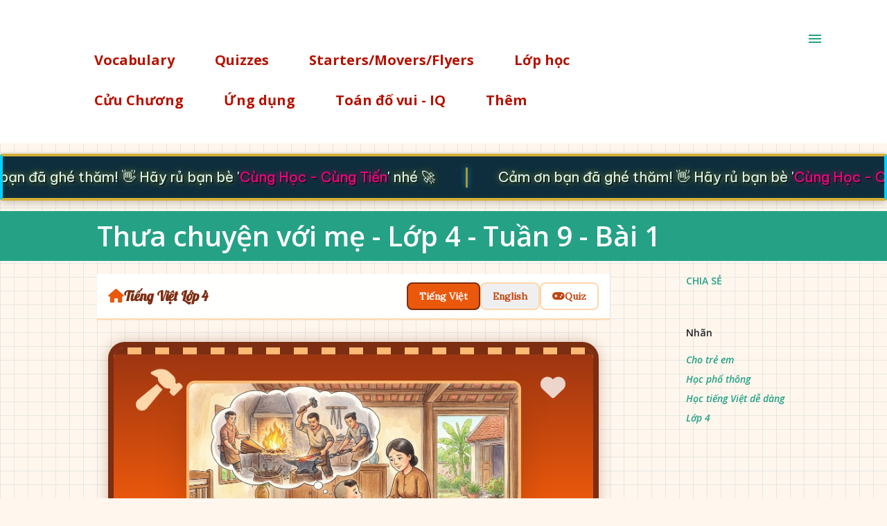

--- FILE ---
content_type: text/html; charset=UTF-8
request_url: https://www.cungtien.com/2020/09/thua-chuyen-voi-me-lop-4-tuan-9-bai-1.html
body_size: 44137
content:
<!DOCTYPE html>
<html dir='ltr' lang='vi' xmlns='http://www.w3.org/1999/xhtml' xmlns:b='http://www.google.com/2005/gml/b' xmlns:data='http://www.google.com/2005/gml/data' xmlns:expr='http://www.google.com/2005/gml/expr'>
<head>
<meta content='googlee975753b263c44e4' name='google-site-verification'/>
<script type='text/Javascript'> 

function expandcollapse (postid) { 

   whichpost = document.getElementById(postid); 
   
   if (whichpost.className=="postshown") { 
      whichpost.className="posthidden"; 
   } 
   else { 
      whichpost.className="postshown"; 
   } 
} 
</script>
<script type='text/javascript'>
function hide() {
  var c = document.getElementById("pic"); 
  c.setAttribute("style","visibility:visible")
}
</script>
<script async='async' data-ad-client='ca-pub-1024279016819350' src='https://pagead2.googlesyndication.com/pagead/js/adsbygoogle.js'></script>
<meta content='width=device-width, initial-scale=1' name='viewport'/>
<title>Thưa chuyện với mẹ - Lớp 4 - Tuần 9 - Bài 1</title>
<meta content='text/html; charset=UTF-8' http-equiv='Content-Type'/>
<!-- Chrome, Firefox OS and Opera -->
<meta content='#ffffff' name='theme-color'/>
<!-- Windows Phone -->
<meta content='#ffffff' name='msapplication-navbutton-color'/>
<meta content='blogger' name='generator'/>
<link href='https://www.cungtien.com/favicon.ico' rel='icon' type='image/x-icon'/>
<link href='https://www.cungtien.com/2020/09/thua-chuyen-voi-me-lop-4-tuan-9-bai-1.html' rel='canonical'/>
<link rel="alternate" type="application/atom+xml" title="Cùng Tiến - Atom" href="https://www.cungtien.com/feeds/posts/default" />
<link rel="alternate" type="application/rss+xml" title="Cùng Tiến - RSS" href="https://www.cungtien.com/feeds/posts/default?alt=rss" />
<link rel="service.post" type="application/atom+xml" title="Cùng Tiến - Atom" href="https://www.blogger.com/feeds/6956508785410175103/posts/default" />

<link rel="alternate" type="application/atom+xml" title="Cùng Tiến - Atom" href="https://www.cungtien.com/feeds/1552647074970923128/comments/default" />
<!--Can't find substitution for tag [blog.ieCssRetrofitLinks]-->
<link href='https://blogger.googleusercontent.com/img/a/AVvXsEjCpEuvqzsdR_B6iKK7rYaf43XRPoPZQFhVpAxFKyd9bVtpYmH-yuVP4qUqnG8C7v6WsXQJAQEhAFnlyW31wWYzo21KY8JDrJrmF-_S_6I5XTc-KCcfu7O6cBfnNe7R3HKr6-YjdQCo6KfsL64I8apSlEuBzSEOpStOthTfoJ66KBVFFjaE7Jui7dYdqQI=s16000' rel='image_src'/>
<meta content='https://www.cungtien.com/2020/09/thua-chuyen-voi-me-lop-4-tuan-9-bai-1.html' property='og:url'/>
<meta content='Thưa chuyện với mẹ - Lớp 4 - Tuần 9 - Bài 1' property='og:title'/>
<meta content='' property='og:description'/>
<meta content='https://blogger.googleusercontent.com/img/a/AVvXsEjCpEuvqzsdR_B6iKK7rYaf43XRPoPZQFhVpAxFKyd9bVtpYmH-yuVP4qUqnG8C7v6WsXQJAQEhAFnlyW31wWYzo21KY8JDrJrmF-_S_6I5XTc-KCcfu7O6cBfnNe7R3HKr6-YjdQCo6KfsL64I8apSlEuBzSEOpStOthTfoJ66KBVFFjaE7Jui7dYdqQI=w1200-h630-p-k-no-nu' property='og:image'/>
<style type='text/css'>@font-face{font-family:'Dancing Script';font-style:normal;font-weight:400;font-display:swap;src:url(//fonts.gstatic.com/s/dancingscript/v29/If2cXTr6YS-zF4S-kcSWSVi_sxjsohD9F50Ruu7BMSo3Rep8hNX6plRPjLo.woff2)format('woff2');unicode-range:U+0102-0103,U+0110-0111,U+0128-0129,U+0168-0169,U+01A0-01A1,U+01AF-01B0,U+0300-0301,U+0303-0304,U+0308-0309,U+0323,U+0329,U+1EA0-1EF9,U+20AB;}@font-face{font-family:'Dancing Script';font-style:normal;font-weight:400;font-display:swap;src:url(//fonts.gstatic.com/s/dancingscript/v29/If2cXTr6YS-zF4S-kcSWSVi_sxjsohD9F50Ruu7BMSo3ROp8hNX6plRPjLo.woff2)format('woff2');unicode-range:U+0100-02BA,U+02BD-02C5,U+02C7-02CC,U+02CE-02D7,U+02DD-02FF,U+0304,U+0308,U+0329,U+1D00-1DBF,U+1E00-1E9F,U+1EF2-1EFF,U+2020,U+20A0-20AB,U+20AD-20C0,U+2113,U+2C60-2C7F,U+A720-A7FF;}@font-face{font-family:'Dancing Script';font-style:normal;font-weight:400;font-display:swap;src:url(//fonts.gstatic.com/s/dancingscript/v29/If2cXTr6YS-zF4S-kcSWSVi_sxjsohD9F50Ruu7BMSo3Sup8hNX6plRP.woff2)format('woff2');unicode-range:U+0000-00FF,U+0131,U+0152-0153,U+02BB-02BC,U+02C6,U+02DA,U+02DC,U+0304,U+0308,U+0329,U+2000-206F,U+20AC,U+2122,U+2191,U+2193,U+2212,U+2215,U+FEFF,U+FFFD;}@font-face{font-family:'EB Garamond';font-style:italic;font-weight:600;font-display:swap;src:url(//fonts.gstatic.com/s/ebgaramond/v32/SlGFmQSNjdsmc35JDF1K5GRwUjcdlttVFm-rI7diR79wU6i1hGFJRvzr2Q.woff2)format('woff2');unicode-range:U+0460-052F,U+1C80-1C8A,U+20B4,U+2DE0-2DFF,U+A640-A69F,U+FE2E-FE2F;}@font-face{font-family:'EB Garamond';font-style:italic;font-weight:600;font-display:swap;src:url(//fonts.gstatic.com/s/ebgaramond/v32/SlGFmQSNjdsmc35JDF1K5GRwUjcdlttVFm-rI7diR795U6i1hGFJRvzr2Q.woff2)format('woff2');unicode-range:U+0301,U+0400-045F,U+0490-0491,U+04B0-04B1,U+2116;}@font-face{font-family:'EB Garamond';font-style:italic;font-weight:600;font-display:swap;src:url(//fonts.gstatic.com/s/ebgaramond/v32/SlGFmQSNjdsmc35JDF1K5GRwUjcdlttVFm-rI7diR79xU6i1hGFJRvzr2Q.woff2)format('woff2');unicode-range:U+1F00-1FFF;}@font-face{font-family:'EB Garamond';font-style:italic;font-weight:600;font-display:swap;src:url(//fonts.gstatic.com/s/ebgaramond/v32/SlGFmQSNjdsmc35JDF1K5GRwUjcdlttVFm-rI7diR79-U6i1hGFJRvzr2Q.woff2)format('woff2');unicode-range:U+0370-0377,U+037A-037F,U+0384-038A,U+038C,U+038E-03A1,U+03A3-03FF;}@font-face{font-family:'EB Garamond';font-style:italic;font-weight:600;font-display:swap;src:url(//fonts.gstatic.com/s/ebgaramond/v32/SlGFmQSNjdsmc35JDF1K5GRwUjcdlttVFm-rI7diR79yU6i1hGFJRvzr2Q.woff2)format('woff2');unicode-range:U+0102-0103,U+0110-0111,U+0128-0129,U+0168-0169,U+01A0-01A1,U+01AF-01B0,U+0300-0301,U+0303-0304,U+0308-0309,U+0323,U+0329,U+1EA0-1EF9,U+20AB;}@font-face{font-family:'EB Garamond';font-style:italic;font-weight:600;font-display:swap;src:url(//fonts.gstatic.com/s/ebgaramond/v32/SlGFmQSNjdsmc35JDF1K5GRwUjcdlttVFm-rI7diR79zU6i1hGFJRvzr2Q.woff2)format('woff2');unicode-range:U+0100-02BA,U+02BD-02C5,U+02C7-02CC,U+02CE-02D7,U+02DD-02FF,U+0304,U+0308,U+0329,U+1D00-1DBF,U+1E00-1E9F,U+1EF2-1EFF,U+2020,U+20A0-20AB,U+20AD-20C0,U+2113,U+2C60-2C7F,U+A720-A7FF;}@font-face{font-family:'EB Garamond';font-style:italic;font-weight:600;font-display:swap;src:url(//fonts.gstatic.com/s/ebgaramond/v32/SlGFmQSNjdsmc35JDF1K5GRwUjcdlttVFm-rI7diR799U6i1hGFJRvw.woff2)format('woff2');unicode-range:U+0000-00FF,U+0131,U+0152-0153,U+02BB-02BC,U+02C6,U+02DA,U+02DC,U+0304,U+0308,U+0329,U+2000-206F,U+20AC,U+2122,U+2191,U+2193,U+2212,U+2215,U+FEFF,U+FFFD;}@font-face{font-family:'EB Garamond';font-style:normal;font-weight:400;font-display:swap;src:url(//fonts.gstatic.com/s/ebgaramond/v32/SlGDmQSNjdsmc35JDF1K5E55YMjF_7DPuGi-6_RkCY9_WamXgHlIbvw.woff2)format('woff2');unicode-range:U+0460-052F,U+1C80-1C8A,U+20B4,U+2DE0-2DFF,U+A640-A69F,U+FE2E-FE2F;}@font-face{font-family:'EB Garamond';font-style:normal;font-weight:400;font-display:swap;src:url(//fonts.gstatic.com/s/ebgaramond/v32/SlGDmQSNjdsmc35JDF1K5E55YMjF_7DPuGi-6_RkAI9_WamXgHlIbvw.woff2)format('woff2');unicode-range:U+0301,U+0400-045F,U+0490-0491,U+04B0-04B1,U+2116;}@font-face{font-family:'EB Garamond';font-style:normal;font-weight:400;font-display:swap;src:url(//fonts.gstatic.com/s/ebgaramond/v32/SlGDmQSNjdsmc35JDF1K5E55YMjF_7DPuGi-6_RkCI9_WamXgHlIbvw.woff2)format('woff2');unicode-range:U+1F00-1FFF;}@font-face{font-family:'EB Garamond';font-style:normal;font-weight:400;font-display:swap;src:url(//fonts.gstatic.com/s/ebgaramond/v32/SlGDmQSNjdsmc35JDF1K5E55YMjF_7DPuGi-6_RkB49_WamXgHlIbvw.woff2)format('woff2');unicode-range:U+0370-0377,U+037A-037F,U+0384-038A,U+038C,U+038E-03A1,U+03A3-03FF;}@font-face{font-family:'EB Garamond';font-style:normal;font-weight:400;font-display:swap;src:url(//fonts.gstatic.com/s/ebgaramond/v32/SlGDmQSNjdsmc35JDF1K5E55YMjF_7DPuGi-6_RkC49_WamXgHlIbvw.woff2)format('woff2');unicode-range:U+0102-0103,U+0110-0111,U+0128-0129,U+0168-0169,U+01A0-01A1,U+01AF-01B0,U+0300-0301,U+0303-0304,U+0308-0309,U+0323,U+0329,U+1EA0-1EF9,U+20AB;}@font-face{font-family:'EB Garamond';font-style:normal;font-weight:400;font-display:swap;src:url(//fonts.gstatic.com/s/ebgaramond/v32/SlGDmQSNjdsmc35JDF1K5E55YMjF_7DPuGi-6_RkCo9_WamXgHlIbvw.woff2)format('woff2');unicode-range:U+0100-02BA,U+02BD-02C5,U+02C7-02CC,U+02CE-02D7,U+02DD-02FF,U+0304,U+0308,U+0329,U+1D00-1DBF,U+1E00-1E9F,U+1EF2-1EFF,U+2020,U+20A0-20AB,U+20AD-20C0,U+2113,U+2C60-2C7F,U+A720-A7FF;}@font-face{font-family:'EB Garamond';font-style:normal;font-weight:400;font-display:swap;src:url(//fonts.gstatic.com/s/ebgaramond/v32/SlGDmQSNjdsmc35JDF1K5E55YMjF_7DPuGi-6_RkBI9_WamXgHlI.woff2)format('woff2');unicode-range:U+0000-00FF,U+0131,U+0152-0153,U+02BB-02BC,U+02C6,U+02DA,U+02DC,U+0304,U+0308,U+0329,U+2000-206F,U+20AC,U+2122,U+2191,U+2193,U+2212,U+2215,U+FEFF,U+FFFD;}@font-face{font-family:'Lato';font-style:italic;font-weight:700;font-display:swap;src:url(//fonts.gstatic.com/s/lato/v25/S6u_w4BMUTPHjxsI5wq_FQftx9897sxZ.woff2)format('woff2');unicode-range:U+0100-02BA,U+02BD-02C5,U+02C7-02CC,U+02CE-02D7,U+02DD-02FF,U+0304,U+0308,U+0329,U+1D00-1DBF,U+1E00-1E9F,U+1EF2-1EFF,U+2020,U+20A0-20AB,U+20AD-20C0,U+2113,U+2C60-2C7F,U+A720-A7FF;}@font-face{font-family:'Lato';font-style:italic;font-weight:700;font-display:swap;src:url(//fonts.gstatic.com/s/lato/v25/S6u_w4BMUTPHjxsI5wq_Gwftx9897g.woff2)format('woff2');unicode-range:U+0000-00FF,U+0131,U+0152-0153,U+02BB-02BC,U+02C6,U+02DA,U+02DC,U+0304,U+0308,U+0329,U+2000-206F,U+20AC,U+2122,U+2191,U+2193,U+2212,U+2215,U+FEFF,U+FFFD;}@font-face{font-family:'Lato';font-style:normal;font-weight:400;font-display:swap;src:url(//fonts.gstatic.com/s/lato/v25/S6uyw4BMUTPHjxAwXiWtFCfQ7A.woff2)format('woff2');unicode-range:U+0100-02BA,U+02BD-02C5,U+02C7-02CC,U+02CE-02D7,U+02DD-02FF,U+0304,U+0308,U+0329,U+1D00-1DBF,U+1E00-1E9F,U+1EF2-1EFF,U+2020,U+20A0-20AB,U+20AD-20C0,U+2113,U+2C60-2C7F,U+A720-A7FF;}@font-face{font-family:'Lato';font-style:normal;font-weight:400;font-display:swap;src:url(//fonts.gstatic.com/s/lato/v25/S6uyw4BMUTPHjx4wXiWtFCc.woff2)format('woff2');unicode-range:U+0000-00FF,U+0131,U+0152-0153,U+02BB-02BC,U+02C6,U+02DA,U+02DC,U+0304,U+0308,U+0329,U+2000-206F,U+20AC,U+2122,U+2191,U+2193,U+2212,U+2215,U+FEFF,U+FFFD;}@font-face{font-family:'Lato';font-style:normal;font-weight:700;font-display:swap;src:url(//fonts.gstatic.com/s/lato/v25/S6u9w4BMUTPHh6UVSwaPGQ3q5d0N7w.woff2)format('woff2');unicode-range:U+0100-02BA,U+02BD-02C5,U+02C7-02CC,U+02CE-02D7,U+02DD-02FF,U+0304,U+0308,U+0329,U+1D00-1DBF,U+1E00-1E9F,U+1EF2-1EFF,U+2020,U+20A0-20AB,U+20AD-20C0,U+2113,U+2C60-2C7F,U+A720-A7FF;}@font-face{font-family:'Lato';font-style:normal;font-weight:700;font-display:swap;src:url(//fonts.gstatic.com/s/lato/v25/S6u9w4BMUTPHh6UVSwiPGQ3q5d0.woff2)format('woff2');unicode-range:U+0000-00FF,U+0131,U+0152-0153,U+02BB-02BC,U+02C6,U+02DA,U+02DC,U+0304,U+0308,U+0329,U+2000-206F,U+20AC,U+2122,U+2191,U+2193,U+2212,U+2215,U+FEFF,U+FFFD;}@font-face{font-family:'Lato';font-style:normal;font-weight:900;font-display:swap;src:url(//fonts.gstatic.com/s/lato/v25/S6u9w4BMUTPHh50XSwaPGQ3q5d0N7w.woff2)format('woff2');unicode-range:U+0100-02BA,U+02BD-02C5,U+02C7-02CC,U+02CE-02D7,U+02DD-02FF,U+0304,U+0308,U+0329,U+1D00-1DBF,U+1E00-1E9F,U+1EF2-1EFF,U+2020,U+20A0-20AB,U+20AD-20C0,U+2113,U+2C60-2C7F,U+A720-A7FF;}@font-face{font-family:'Lato';font-style:normal;font-weight:900;font-display:swap;src:url(//fonts.gstatic.com/s/lato/v25/S6u9w4BMUTPHh50XSwiPGQ3q5d0.woff2)format('woff2');unicode-range:U+0000-00FF,U+0131,U+0152-0153,U+02BB-02BC,U+02C6,U+02DA,U+02DC,U+0304,U+0308,U+0329,U+2000-206F,U+20AC,U+2122,U+2191,U+2193,U+2212,U+2215,U+FEFF,U+FFFD;}@font-face{font-family:'Lora';font-style:normal;font-weight:400;font-display:swap;src:url(//fonts.gstatic.com/s/lora/v37/0QI6MX1D_JOuGQbT0gvTJPa787weuxJMkq18ndeYxZ2JTg.woff2)format('woff2');unicode-range:U+0460-052F,U+1C80-1C8A,U+20B4,U+2DE0-2DFF,U+A640-A69F,U+FE2E-FE2F;}@font-face{font-family:'Lora';font-style:normal;font-weight:400;font-display:swap;src:url(//fonts.gstatic.com/s/lora/v37/0QI6MX1D_JOuGQbT0gvTJPa787weuxJFkq18ndeYxZ2JTg.woff2)format('woff2');unicode-range:U+0301,U+0400-045F,U+0490-0491,U+04B0-04B1,U+2116;}@font-face{font-family:'Lora';font-style:normal;font-weight:400;font-display:swap;src:url(//fonts.gstatic.com/s/lora/v37/0QI6MX1D_JOuGQbT0gvTJPa787weuxI9kq18ndeYxZ2JTg.woff2)format('woff2');unicode-range:U+0302-0303,U+0305,U+0307-0308,U+0310,U+0312,U+0315,U+031A,U+0326-0327,U+032C,U+032F-0330,U+0332-0333,U+0338,U+033A,U+0346,U+034D,U+0391-03A1,U+03A3-03A9,U+03B1-03C9,U+03D1,U+03D5-03D6,U+03F0-03F1,U+03F4-03F5,U+2016-2017,U+2034-2038,U+203C,U+2040,U+2043,U+2047,U+2050,U+2057,U+205F,U+2070-2071,U+2074-208E,U+2090-209C,U+20D0-20DC,U+20E1,U+20E5-20EF,U+2100-2112,U+2114-2115,U+2117-2121,U+2123-214F,U+2190,U+2192,U+2194-21AE,U+21B0-21E5,U+21F1-21F2,U+21F4-2211,U+2213-2214,U+2216-22FF,U+2308-230B,U+2310,U+2319,U+231C-2321,U+2336-237A,U+237C,U+2395,U+239B-23B7,U+23D0,U+23DC-23E1,U+2474-2475,U+25AF,U+25B3,U+25B7,U+25BD,U+25C1,U+25CA,U+25CC,U+25FB,U+266D-266F,U+27C0-27FF,U+2900-2AFF,U+2B0E-2B11,U+2B30-2B4C,U+2BFE,U+3030,U+FF5B,U+FF5D,U+1D400-1D7FF,U+1EE00-1EEFF;}@font-face{font-family:'Lora';font-style:normal;font-weight:400;font-display:swap;src:url(//fonts.gstatic.com/s/lora/v37/0QI6MX1D_JOuGQbT0gvTJPa787weuxIvkq18ndeYxZ2JTg.woff2)format('woff2');unicode-range:U+0001-000C,U+000E-001F,U+007F-009F,U+20DD-20E0,U+20E2-20E4,U+2150-218F,U+2190,U+2192,U+2194-2199,U+21AF,U+21E6-21F0,U+21F3,U+2218-2219,U+2299,U+22C4-22C6,U+2300-243F,U+2440-244A,U+2460-24FF,U+25A0-27BF,U+2800-28FF,U+2921-2922,U+2981,U+29BF,U+29EB,U+2B00-2BFF,U+4DC0-4DFF,U+FFF9-FFFB,U+10140-1018E,U+10190-1019C,U+101A0,U+101D0-101FD,U+102E0-102FB,U+10E60-10E7E,U+1D2C0-1D2D3,U+1D2E0-1D37F,U+1F000-1F0FF,U+1F100-1F1AD,U+1F1E6-1F1FF,U+1F30D-1F30F,U+1F315,U+1F31C,U+1F31E,U+1F320-1F32C,U+1F336,U+1F378,U+1F37D,U+1F382,U+1F393-1F39F,U+1F3A7-1F3A8,U+1F3AC-1F3AF,U+1F3C2,U+1F3C4-1F3C6,U+1F3CA-1F3CE,U+1F3D4-1F3E0,U+1F3ED,U+1F3F1-1F3F3,U+1F3F5-1F3F7,U+1F408,U+1F415,U+1F41F,U+1F426,U+1F43F,U+1F441-1F442,U+1F444,U+1F446-1F449,U+1F44C-1F44E,U+1F453,U+1F46A,U+1F47D,U+1F4A3,U+1F4B0,U+1F4B3,U+1F4B9,U+1F4BB,U+1F4BF,U+1F4C8-1F4CB,U+1F4D6,U+1F4DA,U+1F4DF,U+1F4E3-1F4E6,U+1F4EA-1F4ED,U+1F4F7,U+1F4F9-1F4FB,U+1F4FD-1F4FE,U+1F503,U+1F507-1F50B,U+1F50D,U+1F512-1F513,U+1F53E-1F54A,U+1F54F-1F5FA,U+1F610,U+1F650-1F67F,U+1F687,U+1F68D,U+1F691,U+1F694,U+1F698,U+1F6AD,U+1F6B2,U+1F6B9-1F6BA,U+1F6BC,U+1F6C6-1F6CF,U+1F6D3-1F6D7,U+1F6E0-1F6EA,U+1F6F0-1F6F3,U+1F6F7-1F6FC,U+1F700-1F7FF,U+1F800-1F80B,U+1F810-1F847,U+1F850-1F859,U+1F860-1F887,U+1F890-1F8AD,U+1F8B0-1F8BB,U+1F8C0-1F8C1,U+1F900-1F90B,U+1F93B,U+1F946,U+1F984,U+1F996,U+1F9E9,U+1FA00-1FA6F,U+1FA70-1FA7C,U+1FA80-1FA89,U+1FA8F-1FAC6,U+1FACE-1FADC,U+1FADF-1FAE9,U+1FAF0-1FAF8,U+1FB00-1FBFF;}@font-face{font-family:'Lora';font-style:normal;font-weight:400;font-display:swap;src:url(//fonts.gstatic.com/s/lora/v37/0QI6MX1D_JOuGQbT0gvTJPa787weuxJOkq18ndeYxZ2JTg.woff2)format('woff2');unicode-range:U+0102-0103,U+0110-0111,U+0128-0129,U+0168-0169,U+01A0-01A1,U+01AF-01B0,U+0300-0301,U+0303-0304,U+0308-0309,U+0323,U+0329,U+1EA0-1EF9,U+20AB;}@font-face{font-family:'Lora';font-style:normal;font-weight:400;font-display:swap;src:url(//fonts.gstatic.com/s/lora/v37/0QI6MX1D_JOuGQbT0gvTJPa787weuxJPkq18ndeYxZ2JTg.woff2)format('woff2');unicode-range:U+0100-02BA,U+02BD-02C5,U+02C7-02CC,U+02CE-02D7,U+02DD-02FF,U+0304,U+0308,U+0329,U+1D00-1DBF,U+1E00-1E9F,U+1EF2-1EFF,U+2020,U+20A0-20AB,U+20AD-20C0,U+2113,U+2C60-2C7F,U+A720-A7FF;}@font-face{font-family:'Lora';font-style:normal;font-weight:400;font-display:swap;src:url(//fonts.gstatic.com/s/lora/v37/0QI6MX1D_JOuGQbT0gvTJPa787weuxJBkq18ndeYxZ0.woff2)format('woff2');unicode-range:U+0000-00FF,U+0131,U+0152-0153,U+02BB-02BC,U+02C6,U+02DA,U+02DC,U+0304,U+0308,U+0329,U+2000-206F,U+20AC,U+2122,U+2191,U+2193,U+2212,U+2215,U+FEFF,U+FFFD;}@font-face{font-family:'Open Sans';font-style:italic;font-weight:600;font-stretch:100%;font-display:swap;src:url(//fonts.gstatic.com/s/opensans/v44/memtYaGs126MiZpBA-UFUIcVXSCEkx2cmqvXlWqWtE6FxZCJgvAQ.woff2)format('woff2');unicode-range:U+0460-052F,U+1C80-1C8A,U+20B4,U+2DE0-2DFF,U+A640-A69F,U+FE2E-FE2F;}@font-face{font-family:'Open Sans';font-style:italic;font-weight:600;font-stretch:100%;font-display:swap;src:url(//fonts.gstatic.com/s/opensans/v44/memtYaGs126MiZpBA-UFUIcVXSCEkx2cmqvXlWqWvU6FxZCJgvAQ.woff2)format('woff2');unicode-range:U+0301,U+0400-045F,U+0490-0491,U+04B0-04B1,U+2116;}@font-face{font-family:'Open Sans';font-style:italic;font-weight:600;font-stretch:100%;font-display:swap;src:url(//fonts.gstatic.com/s/opensans/v44/memtYaGs126MiZpBA-UFUIcVXSCEkx2cmqvXlWqWtU6FxZCJgvAQ.woff2)format('woff2');unicode-range:U+1F00-1FFF;}@font-face{font-family:'Open Sans';font-style:italic;font-weight:600;font-stretch:100%;font-display:swap;src:url(//fonts.gstatic.com/s/opensans/v44/memtYaGs126MiZpBA-UFUIcVXSCEkx2cmqvXlWqWuk6FxZCJgvAQ.woff2)format('woff2');unicode-range:U+0370-0377,U+037A-037F,U+0384-038A,U+038C,U+038E-03A1,U+03A3-03FF;}@font-face{font-family:'Open Sans';font-style:italic;font-weight:600;font-stretch:100%;font-display:swap;src:url(//fonts.gstatic.com/s/opensans/v44/memtYaGs126MiZpBA-UFUIcVXSCEkx2cmqvXlWqWu06FxZCJgvAQ.woff2)format('woff2');unicode-range:U+0307-0308,U+0590-05FF,U+200C-2010,U+20AA,U+25CC,U+FB1D-FB4F;}@font-face{font-family:'Open Sans';font-style:italic;font-weight:600;font-stretch:100%;font-display:swap;src:url(//fonts.gstatic.com/s/opensans/v44/memtYaGs126MiZpBA-UFUIcVXSCEkx2cmqvXlWqWxU6FxZCJgvAQ.woff2)format('woff2');unicode-range:U+0302-0303,U+0305,U+0307-0308,U+0310,U+0312,U+0315,U+031A,U+0326-0327,U+032C,U+032F-0330,U+0332-0333,U+0338,U+033A,U+0346,U+034D,U+0391-03A1,U+03A3-03A9,U+03B1-03C9,U+03D1,U+03D5-03D6,U+03F0-03F1,U+03F4-03F5,U+2016-2017,U+2034-2038,U+203C,U+2040,U+2043,U+2047,U+2050,U+2057,U+205F,U+2070-2071,U+2074-208E,U+2090-209C,U+20D0-20DC,U+20E1,U+20E5-20EF,U+2100-2112,U+2114-2115,U+2117-2121,U+2123-214F,U+2190,U+2192,U+2194-21AE,U+21B0-21E5,U+21F1-21F2,U+21F4-2211,U+2213-2214,U+2216-22FF,U+2308-230B,U+2310,U+2319,U+231C-2321,U+2336-237A,U+237C,U+2395,U+239B-23B7,U+23D0,U+23DC-23E1,U+2474-2475,U+25AF,U+25B3,U+25B7,U+25BD,U+25C1,U+25CA,U+25CC,U+25FB,U+266D-266F,U+27C0-27FF,U+2900-2AFF,U+2B0E-2B11,U+2B30-2B4C,U+2BFE,U+3030,U+FF5B,U+FF5D,U+1D400-1D7FF,U+1EE00-1EEFF;}@font-face{font-family:'Open Sans';font-style:italic;font-weight:600;font-stretch:100%;font-display:swap;src:url(//fonts.gstatic.com/s/opensans/v44/memtYaGs126MiZpBA-UFUIcVXSCEkx2cmqvXlWqW106FxZCJgvAQ.woff2)format('woff2');unicode-range:U+0001-000C,U+000E-001F,U+007F-009F,U+20DD-20E0,U+20E2-20E4,U+2150-218F,U+2190,U+2192,U+2194-2199,U+21AF,U+21E6-21F0,U+21F3,U+2218-2219,U+2299,U+22C4-22C6,U+2300-243F,U+2440-244A,U+2460-24FF,U+25A0-27BF,U+2800-28FF,U+2921-2922,U+2981,U+29BF,U+29EB,U+2B00-2BFF,U+4DC0-4DFF,U+FFF9-FFFB,U+10140-1018E,U+10190-1019C,U+101A0,U+101D0-101FD,U+102E0-102FB,U+10E60-10E7E,U+1D2C0-1D2D3,U+1D2E0-1D37F,U+1F000-1F0FF,U+1F100-1F1AD,U+1F1E6-1F1FF,U+1F30D-1F30F,U+1F315,U+1F31C,U+1F31E,U+1F320-1F32C,U+1F336,U+1F378,U+1F37D,U+1F382,U+1F393-1F39F,U+1F3A7-1F3A8,U+1F3AC-1F3AF,U+1F3C2,U+1F3C4-1F3C6,U+1F3CA-1F3CE,U+1F3D4-1F3E0,U+1F3ED,U+1F3F1-1F3F3,U+1F3F5-1F3F7,U+1F408,U+1F415,U+1F41F,U+1F426,U+1F43F,U+1F441-1F442,U+1F444,U+1F446-1F449,U+1F44C-1F44E,U+1F453,U+1F46A,U+1F47D,U+1F4A3,U+1F4B0,U+1F4B3,U+1F4B9,U+1F4BB,U+1F4BF,U+1F4C8-1F4CB,U+1F4D6,U+1F4DA,U+1F4DF,U+1F4E3-1F4E6,U+1F4EA-1F4ED,U+1F4F7,U+1F4F9-1F4FB,U+1F4FD-1F4FE,U+1F503,U+1F507-1F50B,U+1F50D,U+1F512-1F513,U+1F53E-1F54A,U+1F54F-1F5FA,U+1F610,U+1F650-1F67F,U+1F687,U+1F68D,U+1F691,U+1F694,U+1F698,U+1F6AD,U+1F6B2,U+1F6B9-1F6BA,U+1F6BC,U+1F6C6-1F6CF,U+1F6D3-1F6D7,U+1F6E0-1F6EA,U+1F6F0-1F6F3,U+1F6F7-1F6FC,U+1F700-1F7FF,U+1F800-1F80B,U+1F810-1F847,U+1F850-1F859,U+1F860-1F887,U+1F890-1F8AD,U+1F8B0-1F8BB,U+1F8C0-1F8C1,U+1F900-1F90B,U+1F93B,U+1F946,U+1F984,U+1F996,U+1F9E9,U+1FA00-1FA6F,U+1FA70-1FA7C,U+1FA80-1FA89,U+1FA8F-1FAC6,U+1FACE-1FADC,U+1FADF-1FAE9,U+1FAF0-1FAF8,U+1FB00-1FBFF;}@font-face{font-family:'Open Sans';font-style:italic;font-weight:600;font-stretch:100%;font-display:swap;src:url(//fonts.gstatic.com/s/opensans/v44/memtYaGs126MiZpBA-UFUIcVXSCEkx2cmqvXlWqWtk6FxZCJgvAQ.woff2)format('woff2');unicode-range:U+0102-0103,U+0110-0111,U+0128-0129,U+0168-0169,U+01A0-01A1,U+01AF-01B0,U+0300-0301,U+0303-0304,U+0308-0309,U+0323,U+0329,U+1EA0-1EF9,U+20AB;}@font-face{font-family:'Open Sans';font-style:italic;font-weight:600;font-stretch:100%;font-display:swap;src:url(//fonts.gstatic.com/s/opensans/v44/memtYaGs126MiZpBA-UFUIcVXSCEkx2cmqvXlWqWt06FxZCJgvAQ.woff2)format('woff2');unicode-range:U+0100-02BA,U+02BD-02C5,U+02C7-02CC,U+02CE-02D7,U+02DD-02FF,U+0304,U+0308,U+0329,U+1D00-1DBF,U+1E00-1E9F,U+1EF2-1EFF,U+2020,U+20A0-20AB,U+20AD-20C0,U+2113,U+2C60-2C7F,U+A720-A7FF;}@font-face{font-family:'Open Sans';font-style:italic;font-weight:600;font-stretch:100%;font-display:swap;src:url(//fonts.gstatic.com/s/opensans/v44/memtYaGs126MiZpBA-UFUIcVXSCEkx2cmqvXlWqWuU6FxZCJgg.woff2)format('woff2');unicode-range:U+0000-00FF,U+0131,U+0152-0153,U+02BB-02BC,U+02C6,U+02DA,U+02DC,U+0304,U+0308,U+0329,U+2000-206F,U+20AC,U+2122,U+2191,U+2193,U+2212,U+2215,U+FEFF,U+FFFD;}@font-face{font-family:'Open Sans';font-style:italic;font-weight:800;font-stretch:100%;font-display:swap;src:url(//fonts.gstatic.com/s/opensans/v44/memtYaGs126MiZpBA-UFUIcVXSCEkx2cmqvXlWqWtE6FxZCJgvAQ.woff2)format('woff2');unicode-range:U+0460-052F,U+1C80-1C8A,U+20B4,U+2DE0-2DFF,U+A640-A69F,U+FE2E-FE2F;}@font-face{font-family:'Open Sans';font-style:italic;font-weight:800;font-stretch:100%;font-display:swap;src:url(//fonts.gstatic.com/s/opensans/v44/memtYaGs126MiZpBA-UFUIcVXSCEkx2cmqvXlWqWvU6FxZCJgvAQ.woff2)format('woff2');unicode-range:U+0301,U+0400-045F,U+0490-0491,U+04B0-04B1,U+2116;}@font-face{font-family:'Open Sans';font-style:italic;font-weight:800;font-stretch:100%;font-display:swap;src:url(//fonts.gstatic.com/s/opensans/v44/memtYaGs126MiZpBA-UFUIcVXSCEkx2cmqvXlWqWtU6FxZCJgvAQ.woff2)format('woff2');unicode-range:U+1F00-1FFF;}@font-face{font-family:'Open Sans';font-style:italic;font-weight:800;font-stretch:100%;font-display:swap;src:url(//fonts.gstatic.com/s/opensans/v44/memtYaGs126MiZpBA-UFUIcVXSCEkx2cmqvXlWqWuk6FxZCJgvAQ.woff2)format('woff2');unicode-range:U+0370-0377,U+037A-037F,U+0384-038A,U+038C,U+038E-03A1,U+03A3-03FF;}@font-face{font-family:'Open Sans';font-style:italic;font-weight:800;font-stretch:100%;font-display:swap;src:url(//fonts.gstatic.com/s/opensans/v44/memtYaGs126MiZpBA-UFUIcVXSCEkx2cmqvXlWqWu06FxZCJgvAQ.woff2)format('woff2');unicode-range:U+0307-0308,U+0590-05FF,U+200C-2010,U+20AA,U+25CC,U+FB1D-FB4F;}@font-face{font-family:'Open Sans';font-style:italic;font-weight:800;font-stretch:100%;font-display:swap;src:url(//fonts.gstatic.com/s/opensans/v44/memtYaGs126MiZpBA-UFUIcVXSCEkx2cmqvXlWqWxU6FxZCJgvAQ.woff2)format('woff2');unicode-range:U+0302-0303,U+0305,U+0307-0308,U+0310,U+0312,U+0315,U+031A,U+0326-0327,U+032C,U+032F-0330,U+0332-0333,U+0338,U+033A,U+0346,U+034D,U+0391-03A1,U+03A3-03A9,U+03B1-03C9,U+03D1,U+03D5-03D6,U+03F0-03F1,U+03F4-03F5,U+2016-2017,U+2034-2038,U+203C,U+2040,U+2043,U+2047,U+2050,U+2057,U+205F,U+2070-2071,U+2074-208E,U+2090-209C,U+20D0-20DC,U+20E1,U+20E5-20EF,U+2100-2112,U+2114-2115,U+2117-2121,U+2123-214F,U+2190,U+2192,U+2194-21AE,U+21B0-21E5,U+21F1-21F2,U+21F4-2211,U+2213-2214,U+2216-22FF,U+2308-230B,U+2310,U+2319,U+231C-2321,U+2336-237A,U+237C,U+2395,U+239B-23B7,U+23D0,U+23DC-23E1,U+2474-2475,U+25AF,U+25B3,U+25B7,U+25BD,U+25C1,U+25CA,U+25CC,U+25FB,U+266D-266F,U+27C0-27FF,U+2900-2AFF,U+2B0E-2B11,U+2B30-2B4C,U+2BFE,U+3030,U+FF5B,U+FF5D,U+1D400-1D7FF,U+1EE00-1EEFF;}@font-face{font-family:'Open Sans';font-style:italic;font-weight:800;font-stretch:100%;font-display:swap;src:url(//fonts.gstatic.com/s/opensans/v44/memtYaGs126MiZpBA-UFUIcVXSCEkx2cmqvXlWqW106FxZCJgvAQ.woff2)format('woff2');unicode-range:U+0001-000C,U+000E-001F,U+007F-009F,U+20DD-20E0,U+20E2-20E4,U+2150-218F,U+2190,U+2192,U+2194-2199,U+21AF,U+21E6-21F0,U+21F3,U+2218-2219,U+2299,U+22C4-22C6,U+2300-243F,U+2440-244A,U+2460-24FF,U+25A0-27BF,U+2800-28FF,U+2921-2922,U+2981,U+29BF,U+29EB,U+2B00-2BFF,U+4DC0-4DFF,U+FFF9-FFFB,U+10140-1018E,U+10190-1019C,U+101A0,U+101D0-101FD,U+102E0-102FB,U+10E60-10E7E,U+1D2C0-1D2D3,U+1D2E0-1D37F,U+1F000-1F0FF,U+1F100-1F1AD,U+1F1E6-1F1FF,U+1F30D-1F30F,U+1F315,U+1F31C,U+1F31E,U+1F320-1F32C,U+1F336,U+1F378,U+1F37D,U+1F382,U+1F393-1F39F,U+1F3A7-1F3A8,U+1F3AC-1F3AF,U+1F3C2,U+1F3C4-1F3C6,U+1F3CA-1F3CE,U+1F3D4-1F3E0,U+1F3ED,U+1F3F1-1F3F3,U+1F3F5-1F3F7,U+1F408,U+1F415,U+1F41F,U+1F426,U+1F43F,U+1F441-1F442,U+1F444,U+1F446-1F449,U+1F44C-1F44E,U+1F453,U+1F46A,U+1F47D,U+1F4A3,U+1F4B0,U+1F4B3,U+1F4B9,U+1F4BB,U+1F4BF,U+1F4C8-1F4CB,U+1F4D6,U+1F4DA,U+1F4DF,U+1F4E3-1F4E6,U+1F4EA-1F4ED,U+1F4F7,U+1F4F9-1F4FB,U+1F4FD-1F4FE,U+1F503,U+1F507-1F50B,U+1F50D,U+1F512-1F513,U+1F53E-1F54A,U+1F54F-1F5FA,U+1F610,U+1F650-1F67F,U+1F687,U+1F68D,U+1F691,U+1F694,U+1F698,U+1F6AD,U+1F6B2,U+1F6B9-1F6BA,U+1F6BC,U+1F6C6-1F6CF,U+1F6D3-1F6D7,U+1F6E0-1F6EA,U+1F6F0-1F6F3,U+1F6F7-1F6FC,U+1F700-1F7FF,U+1F800-1F80B,U+1F810-1F847,U+1F850-1F859,U+1F860-1F887,U+1F890-1F8AD,U+1F8B0-1F8BB,U+1F8C0-1F8C1,U+1F900-1F90B,U+1F93B,U+1F946,U+1F984,U+1F996,U+1F9E9,U+1FA00-1FA6F,U+1FA70-1FA7C,U+1FA80-1FA89,U+1FA8F-1FAC6,U+1FACE-1FADC,U+1FADF-1FAE9,U+1FAF0-1FAF8,U+1FB00-1FBFF;}@font-face{font-family:'Open Sans';font-style:italic;font-weight:800;font-stretch:100%;font-display:swap;src:url(//fonts.gstatic.com/s/opensans/v44/memtYaGs126MiZpBA-UFUIcVXSCEkx2cmqvXlWqWtk6FxZCJgvAQ.woff2)format('woff2');unicode-range:U+0102-0103,U+0110-0111,U+0128-0129,U+0168-0169,U+01A0-01A1,U+01AF-01B0,U+0300-0301,U+0303-0304,U+0308-0309,U+0323,U+0329,U+1EA0-1EF9,U+20AB;}@font-face{font-family:'Open Sans';font-style:italic;font-weight:800;font-stretch:100%;font-display:swap;src:url(//fonts.gstatic.com/s/opensans/v44/memtYaGs126MiZpBA-UFUIcVXSCEkx2cmqvXlWqWt06FxZCJgvAQ.woff2)format('woff2');unicode-range:U+0100-02BA,U+02BD-02C5,U+02C7-02CC,U+02CE-02D7,U+02DD-02FF,U+0304,U+0308,U+0329,U+1D00-1DBF,U+1E00-1E9F,U+1EF2-1EFF,U+2020,U+20A0-20AB,U+20AD-20C0,U+2113,U+2C60-2C7F,U+A720-A7FF;}@font-face{font-family:'Open Sans';font-style:italic;font-weight:800;font-stretch:100%;font-display:swap;src:url(//fonts.gstatic.com/s/opensans/v44/memtYaGs126MiZpBA-UFUIcVXSCEkx2cmqvXlWqWuU6FxZCJgg.woff2)format('woff2');unicode-range:U+0000-00FF,U+0131,U+0152-0153,U+02BB-02BC,U+02C6,U+02DA,U+02DC,U+0304,U+0308,U+0329,U+2000-206F,U+20AC,U+2122,U+2191,U+2193,U+2212,U+2215,U+FEFF,U+FFFD;}@font-face{font-family:'Open Sans';font-style:normal;font-weight:400;font-stretch:100%;font-display:swap;src:url(//fonts.gstatic.com/s/opensans/v44/memvYaGs126MiZpBA-UvWbX2vVnXBbObj2OVTSKmu0SC55K5gw.woff2)format('woff2');unicode-range:U+0460-052F,U+1C80-1C8A,U+20B4,U+2DE0-2DFF,U+A640-A69F,U+FE2E-FE2F;}@font-face{font-family:'Open Sans';font-style:normal;font-weight:400;font-stretch:100%;font-display:swap;src:url(//fonts.gstatic.com/s/opensans/v44/memvYaGs126MiZpBA-UvWbX2vVnXBbObj2OVTSumu0SC55K5gw.woff2)format('woff2');unicode-range:U+0301,U+0400-045F,U+0490-0491,U+04B0-04B1,U+2116;}@font-face{font-family:'Open Sans';font-style:normal;font-weight:400;font-stretch:100%;font-display:swap;src:url(//fonts.gstatic.com/s/opensans/v44/memvYaGs126MiZpBA-UvWbX2vVnXBbObj2OVTSOmu0SC55K5gw.woff2)format('woff2');unicode-range:U+1F00-1FFF;}@font-face{font-family:'Open Sans';font-style:normal;font-weight:400;font-stretch:100%;font-display:swap;src:url(//fonts.gstatic.com/s/opensans/v44/memvYaGs126MiZpBA-UvWbX2vVnXBbObj2OVTSymu0SC55K5gw.woff2)format('woff2');unicode-range:U+0370-0377,U+037A-037F,U+0384-038A,U+038C,U+038E-03A1,U+03A3-03FF;}@font-face{font-family:'Open Sans';font-style:normal;font-weight:400;font-stretch:100%;font-display:swap;src:url(//fonts.gstatic.com/s/opensans/v44/memvYaGs126MiZpBA-UvWbX2vVnXBbObj2OVTS2mu0SC55K5gw.woff2)format('woff2');unicode-range:U+0307-0308,U+0590-05FF,U+200C-2010,U+20AA,U+25CC,U+FB1D-FB4F;}@font-face{font-family:'Open Sans';font-style:normal;font-weight:400;font-stretch:100%;font-display:swap;src:url(//fonts.gstatic.com/s/opensans/v44/memvYaGs126MiZpBA-UvWbX2vVnXBbObj2OVTVOmu0SC55K5gw.woff2)format('woff2');unicode-range:U+0302-0303,U+0305,U+0307-0308,U+0310,U+0312,U+0315,U+031A,U+0326-0327,U+032C,U+032F-0330,U+0332-0333,U+0338,U+033A,U+0346,U+034D,U+0391-03A1,U+03A3-03A9,U+03B1-03C9,U+03D1,U+03D5-03D6,U+03F0-03F1,U+03F4-03F5,U+2016-2017,U+2034-2038,U+203C,U+2040,U+2043,U+2047,U+2050,U+2057,U+205F,U+2070-2071,U+2074-208E,U+2090-209C,U+20D0-20DC,U+20E1,U+20E5-20EF,U+2100-2112,U+2114-2115,U+2117-2121,U+2123-214F,U+2190,U+2192,U+2194-21AE,U+21B0-21E5,U+21F1-21F2,U+21F4-2211,U+2213-2214,U+2216-22FF,U+2308-230B,U+2310,U+2319,U+231C-2321,U+2336-237A,U+237C,U+2395,U+239B-23B7,U+23D0,U+23DC-23E1,U+2474-2475,U+25AF,U+25B3,U+25B7,U+25BD,U+25C1,U+25CA,U+25CC,U+25FB,U+266D-266F,U+27C0-27FF,U+2900-2AFF,U+2B0E-2B11,U+2B30-2B4C,U+2BFE,U+3030,U+FF5B,U+FF5D,U+1D400-1D7FF,U+1EE00-1EEFF;}@font-face{font-family:'Open Sans';font-style:normal;font-weight:400;font-stretch:100%;font-display:swap;src:url(//fonts.gstatic.com/s/opensans/v44/memvYaGs126MiZpBA-UvWbX2vVnXBbObj2OVTUGmu0SC55K5gw.woff2)format('woff2');unicode-range:U+0001-000C,U+000E-001F,U+007F-009F,U+20DD-20E0,U+20E2-20E4,U+2150-218F,U+2190,U+2192,U+2194-2199,U+21AF,U+21E6-21F0,U+21F3,U+2218-2219,U+2299,U+22C4-22C6,U+2300-243F,U+2440-244A,U+2460-24FF,U+25A0-27BF,U+2800-28FF,U+2921-2922,U+2981,U+29BF,U+29EB,U+2B00-2BFF,U+4DC0-4DFF,U+FFF9-FFFB,U+10140-1018E,U+10190-1019C,U+101A0,U+101D0-101FD,U+102E0-102FB,U+10E60-10E7E,U+1D2C0-1D2D3,U+1D2E0-1D37F,U+1F000-1F0FF,U+1F100-1F1AD,U+1F1E6-1F1FF,U+1F30D-1F30F,U+1F315,U+1F31C,U+1F31E,U+1F320-1F32C,U+1F336,U+1F378,U+1F37D,U+1F382,U+1F393-1F39F,U+1F3A7-1F3A8,U+1F3AC-1F3AF,U+1F3C2,U+1F3C4-1F3C6,U+1F3CA-1F3CE,U+1F3D4-1F3E0,U+1F3ED,U+1F3F1-1F3F3,U+1F3F5-1F3F7,U+1F408,U+1F415,U+1F41F,U+1F426,U+1F43F,U+1F441-1F442,U+1F444,U+1F446-1F449,U+1F44C-1F44E,U+1F453,U+1F46A,U+1F47D,U+1F4A3,U+1F4B0,U+1F4B3,U+1F4B9,U+1F4BB,U+1F4BF,U+1F4C8-1F4CB,U+1F4D6,U+1F4DA,U+1F4DF,U+1F4E3-1F4E6,U+1F4EA-1F4ED,U+1F4F7,U+1F4F9-1F4FB,U+1F4FD-1F4FE,U+1F503,U+1F507-1F50B,U+1F50D,U+1F512-1F513,U+1F53E-1F54A,U+1F54F-1F5FA,U+1F610,U+1F650-1F67F,U+1F687,U+1F68D,U+1F691,U+1F694,U+1F698,U+1F6AD,U+1F6B2,U+1F6B9-1F6BA,U+1F6BC,U+1F6C6-1F6CF,U+1F6D3-1F6D7,U+1F6E0-1F6EA,U+1F6F0-1F6F3,U+1F6F7-1F6FC,U+1F700-1F7FF,U+1F800-1F80B,U+1F810-1F847,U+1F850-1F859,U+1F860-1F887,U+1F890-1F8AD,U+1F8B0-1F8BB,U+1F8C0-1F8C1,U+1F900-1F90B,U+1F93B,U+1F946,U+1F984,U+1F996,U+1F9E9,U+1FA00-1FA6F,U+1FA70-1FA7C,U+1FA80-1FA89,U+1FA8F-1FAC6,U+1FACE-1FADC,U+1FADF-1FAE9,U+1FAF0-1FAF8,U+1FB00-1FBFF;}@font-face{font-family:'Open Sans';font-style:normal;font-weight:400;font-stretch:100%;font-display:swap;src:url(//fonts.gstatic.com/s/opensans/v44/memvYaGs126MiZpBA-UvWbX2vVnXBbObj2OVTSCmu0SC55K5gw.woff2)format('woff2');unicode-range:U+0102-0103,U+0110-0111,U+0128-0129,U+0168-0169,U+01A0-01A1,U+01AF-01B0,U+0300-0301,U+0303-0304,U+0308-0309,U+0323,U+0329,U+1EA0-1EF9,U+20AB;}@font-face{font-family:'Open Sans';font-style:normal;font-weight:400;font-stretch:100%;font-display:swap;src:url(//fonts.gstatic.com/s/opensans/v44/memvYaGs126MiZpBA-UvWbX2vVnXBbObj2OVTSGmu0SC55K5gw.woff2)format('woff2');unicode-range:U+0100-02BA,U+02BD-02C5,U+02C7-02CC,U+02CE-02D7,U+02DD-02FF,U+0304,U+0308,U+0329,U+1D00-1DBF,U+1E00-1E9F,U+1EF2-1EFF,U+2020,U+20A0-20AB,U+20AD-20C0,U+2113,U+2C60-2C7F,U+A720-A7FF;}@font-face{font-family:'Open Sans';font-style:normal;font-weight:400;font-stretch:100%;font-display:swap;src:url(//fonts.gstatic.com/s/opensans/v44/memvYaGs126MiZpBA-UvWbX2vVnXBbObj2OVTS-mu0SC55I.woff2)format('woff2');unicode-range:U+0000-00FF,U+0131,U+0152-0153,U+02BB-02BC,U+02C6,U+02DA,U+02DC,U+0304,U+0308,U+0329,U+2000-206F,U+20AC,U+2122,U+2191,U+2193,U+2212,U+2215,U+FEFF,U+FFFD;}@font-face{font-family:'Open Sans';font-style:normal;font-weight:600;font-stretch:100%;font-display:swap;src:url(//fonts.gstatic.com/s/opensans/v44/memvYaGs126MiZpBA-UvWbX2vVnXBbObj2OVTSKmu0SC55K5gw.woff2)format('woff2');unicode-range:U+0460-052F,U+1C80-1C8A,U+20B4,U+2DE0-2DFF,U+A640-A69F,U+FE2E-FE2F;}@font-face{font-family:'Open Sans';font-style:normal;font-weight:600;font-stretch:100%;font-display:swap;src:url(//fonts.gstatic.com/s/opensans/v44/memvYaGs126MiZpBA-UvWbX2vVnXBbObj2OVTSumu0SC55K5gw.woff2)format('woff2');unicode-range:U+0301,U+0400-045F,U+0490-0491,U+04B0-04B1,U+2116;}@font-face{font-family:'Open Sans';font-style:normal;font-weight:600;font-stretch:100%;font-display:swap;src:url(//fonts.gstatic.com/s/opensans/v44/memvYaGs126MiZpBA-UvWbX2vVnXBbObj2OVTSOmu0SC55K5gw.woff2)format('woff2');unicode-range:U+1F00-1FFF;}@font-face{font-family:'Open Sans';font-style:normal;font-weight:600;font-stretch:100%;font-display:swap;src:url(//fonts.gstatic.com/s/opensans/v44/memvYaGs126MiZpBA-UvWbX2vVnXBbObj2OVTSymu0SC55K5gw.woff2)format('woff2');unicode-range:U+0370-0377,U+037A-037F,U+0384-038A,U+038C,U+038E-03A1,U+03A3-03FF;}@font-face{font-family:'Open Sans';font-style:normal;font-weight:600;font-stretch:100%;font-display:swap;src:url(//fonts.gstatic.com/s/opensans/v44/memvYaGs126MiZpBA-UvWbX2vVnXBbObj2OVTS2mu0SC55K5gw.woff2)format('woff2');unicode-range:U+0307-0308,U+0590-05FF,U+200C-2010,U+20AA,U+25CC,U+FB1D-FB4F;}@font-face{font-family:'Open Sans';font-style:normal;font-weight:600;font-stretch:100%;font-display:swap;src:url(//fonts.gstatic.com/s/opensans/v44/memvYaGs126MiZpBA-UvWbX2vVnXBbObj2OVTVOmu0SC55K5gw.woff2)format('woff2');unicode-range:U+0302-0303,U+0305,U+0307-0308,U+0310,U+0312,U+0315,U+031A,U+0326-0327,U+032C,U+032F-0330,U+0332-0333,U+0338,U+033A,U+0346,U+034D,U+0391-03A1,U+03A3-03A9,U+03B1-03C9,U+03D1,U+03D5-03D6,U+03F0-03F1,U+03F4-03F5,U+2016-2017,U+2034-2038,U+203C,U+2040,U+2043,U+2047,U+2050,U+2057,U+205F,U+2070-2071,U+2074-208E,U+2090-209C,U+20D0-20DC,U+20E1,U+20E5-20EF,U+2100-2112,U+2114-2115,U+2117-2121,U+2123-214F,U+2190,U+2192,U+2194-21AE,U+21B0-21E5,U+21F1-21F2,U+21F4-2211,U+2213-2214,U+2216-22FF,U+2308-230B,U+2310,U+2319,U+231C-2321,U+2336-237A,U+237C,U+2395,U+239B-23B7,U+23D0,U+23DC-23E1,U+2474-2475,U+25AF,U+25B3,U+25B7,U+25BD,U+25C1,U+25CA,U+25CC,U+25FB,U+266D-266F,U+27C0-27FF,U+2900-2AFF,U+2B0E-2B11,U+2B30-2B4C,U+2BFE,U+3030,U+FF5B,U+FF5D,U+1D400-1D7FF,U+1EE00-1EEFF;}@font-face{font-family:'Open Sans';font-style:normal;font-weight:600;font-stretch:100%;font-display:swap;src:url(//fonts.gstatic.com/s/opensans/v44/memvYaGs126MiZpBA-UvWbX2vVnXBbObj2OVTUGmu0SC55K5gw.woff2)format('woff2');unicode-range:U+0001-000C,U+000E-001F,U+007F-009F,U+20DD-20E0,U+20E2-20E4,U+2150-218F,U+2190,U+2192,U+2194-2199,U+21AF,U+21E6-21F0,U+21F3,U+2218-2219,U+2299,U+22C4-22C6,U+2300-243F,U+2440-244A,U+2460-24FF,U+25A0-27BF,U+2800-28FF,U+2921-2922,U+2981,U+29BF,U+29EB,U+2B00-2BFF,U+4DC0-4DFF,U+FFF9-FFFB,U+10140-1018E,U+10190-1019C,U+101A0,U+101D0-101FD,U+102E0-102FB,U+10E60-10E7E,U+1D2C0-1D2D3,U+1D2E0-1D37F,U+1F000-1F0FF,U+1F100-1F1AD,U+1F1E6-1F1FF,U+1F30D-1F30F,U+1F315,U+1F31C,U+1F31E,U+1F320-1F32C,U+1F336,U+1F378,U+1F37D,U+1F382,U+1F393-1F39F,U+1F3A7-1F3A8,U+1F3AC-1F3AF,U+1F3C2,U+1F3C4-1F3C6,U+1F3CA-1F3CE,U+1F3D4-1F3E0,U+1F3ED,U+1F3F1-1F3F3,U+1F3F5-1F3F7,U+1F408,U+1F415,U+1F41F,U+1F426,U+1F43F,U+1F441-1F442,U+1F444,U+1F446-1F449,U+1F44C-1F44E,U+1F453,U+1F46A,U+1F47D,U+1F4A3,U+1F4B0,U+1F4B3,U+1F4B9,U+1F4BB,U+1F4BF,U+1F4C8-1F4CB,U+1F4D6,U+1F4DA,U+1F4DF,U+1F4E3-1F4E6,U+1F4EA-1F4ED,U+1F4F7,U+1F4F9-1F4FB,U+1F4FD-1F4FE,U+1F503,U+1F507-1F50B,U+1F50D,U+1F512-1F513,U+1F53E-1F54A,U+1F54F-1F5FA,U+1F610,U+1F650-1F67F,U+1F687,U+1F68D,U+1F691,U+1F694,U+1F698,U+1F6AD,U+1F6B2,U+1F6B9-1F6BA,U+1F6BC,U+1F6C6-1F6CF,U+1F6D3-1F6D7,U+1F6E0-1F6EA,U+1F6F0-1F6F3,U+1F6F7-1F6FC,U+1F700-1F7FF,U+1F800-1F80B,U+1F810-1F847,U+1F850-1F859,U+1F860-1F887,U+1F890-1F8AD,U+1F8B0-1F8BB,U+1F8C0-1F8C1,U+1F900-1F90B,U+1F93B,U+1F946,U+1F984,U+1F996,U+1F9E9,U+1FA00-1FA6F,U+1FA70-1FA7C,U+1FA80-1FA89,U+1FA8F-1FAC6,U+1FACE-1FADC,U+1FADF-1FAE9,U+1FAF0-1FAF8,U+1FB00-1FBFF;}@font-face{font-family:'Open Sans';font-style:normal;font-weight:600;font-stretch:100%;font-display:swap;src:url(//fonts.gstatic.com/s/opensans/v44/memvYaGs126MiZpBA-UvWbX2vVnXBbObj2OVTSCmu0SC55K5gw.woff2)format('woff2');unicode-range:U+0102-0103,U+0110-0111,U+0128-0129,U+0168-0169,U+01A0-01A1,U+01AF-01B0,U+0300-0301,U+0303-0304,U+0308-0309,U+0323,U+0329,U+1EA0-1EF9,U+20AB;}@font-face{font-family:'Open Sans';font-style:normal;font-weight:600;font-stretch:100%;font-display:swap;src:url(//fonts.gstatic.com/s/opensans/v44/memvYaGs126MiZpBA-UvWbX2vVnXBbObj2OVTSGmu0SC55K5gw.woff2)format('woff2');unicode-range:U+0100-02BA,U+02BD-02C5,U+02C7-02CC,U+02CE-02D7,U+02DD-02FF,U+0304,U+0308,U+0329,U+1D00-1DBF,U+1E00-1E9F,U+1EF2-1EFF,U+2020,U+20A0-20AB,U+20AD-20C0,U+2113,U+2C60-2C7F,U+A720-A7FF;}@font-face{font-family:'Open Sans';font-style:normal;font-weight:600;font-stretch:100%;font-display:swap;src:url(//fonts.gstatic.com/s/opensans/v44/memvYaGs126MiZpBA-UvWbX2vVnXBbObj2OVTS-mu0SC55I.woff2)format('woff2');unicode-range:U+0000-00FF,U+0131,U+0152-0153,U+02BB-02BC,U+02C6,U+02DA,U+02DC,U+0304,U+0308,U+0329,U+2000-206F,U+20AC,U+2122,U+2191,U+2193,U+2212,U+2215,U+FEFF,U+FFFD;}@font-face{font-family:'Open Sans';font-style:normal;font-weight:700;font-stretch:100%;font-display:swap;src:url(//fonts.gstatic.com/s/opensans/v44/memvYaGs126MiZpBA-UvWbX2vVnXBbObj2OVTSKmu0SC55K5gw.woff2)format('woff2');unicode-range:U+0460-052F,U+1C80-1C8A,U+20B4,U+2DE0-2DFF,U+A640-A69F,U+FE2E-FE2F;}@font-face{font-family:'Open Sans';font-style:normal;font-weight:700;font-stretch:100%;font-display:swap;src:url(//fonts.gstatic.com/s/opensans/v44/memvYaGs126MiZpBA-UvWbX2vVnXBbObj2OVTSumu0SC55K5gw.woff2)format('woff2');unicode-range:U+0301,U+0400-045F,U+0490-0491,U+04B0-04B1,U+2116;}@font-face{font-family:'Open Sans';font-style:normal;font-weight:700;font-stretch:100%;font-display:swap;src:url(//fonts.gstatic.com/s/opensans/v44/memvYaGs126MiZpBA-UvWbX2vVnXBbObj2OVTSOmu0SC55K5gw.woff2)format('woff2');unicode-range:U+1F00-1FFF;}@font-face{font-family:'Open Sans';font-style:normal;font-weight:700;font-stretch:100%;font-display:swap;src:url(//fonts.gstatic.com/s/opensans/v44/memvYaGs126MiZpBA-UvWbX2vVnXBbObj2OVTSymu0SC55K5gw.woff2)format('woff2');unicode-range:U+0370-0377,U+037A-037F,U+0384-038A,U+038C,U+038E-03A1,U+03A3-03FF;}@font-face{font-family:'Open Sans';font-style:normal;font-weight:700;font-stretch:100%;font-display:swap;src:url(//fonts.gstatic.com/s/opensans/v44/memvYaGs126MiZpBA-UvWbX2vVnXBbObj2OVTS2mu0SC55K5gw.woff2)format('woff2');unicode-range:U+0307-0308,U+0590-05FF,U+200C-2010,U+20AA,U+25CC,U+FB1D-FB4F;}@font-face{font-family:'Open Sans';font-style:normal;font-weight:700;font-stretch:100%;font-display:swap;src:url(//fonts.gstatic.com/s/opensans/v44/memvYaGs126MiZpBA-UvWbX2vVnXBbObj2OVTVOmu0SC55K5gw.woff2)format('woff2');unicode-range:U+0302-0303,U+0305,U+0307-0308,U+0310,U+0312,U+0315,U+031A,U+0326-0327,U+032C,U+032F-0330,U+0332-0333,U+0338,U+033A,U+0346,U+034D,U+0391-03A1,U+03A3-03A9,U+03B1-03C9,U+03D1,U+03D5-03D6,U+03F0-03F1,U+03F4-03F5,U+2016-2017,U+2034-2038,U+203C,U+2040,U+2043,U+2047,U+2050,U+2057,U+205F,U+2070-2071,U+2074-208E,U+2090-209C,U+20D0-20DC,U+20E1,U+20E5-20EF,U+2100-2112,U+2114-2115,U+2117-2121,U+2123-214F,U+2190,U+2192,U+2194-21AE,U+21B0-21E5,U+21F1-21F2,U+21F4-2211,U+2213-2214,U+2216-22FF,U+2308-230B,U+2310,U+2319,U+231C-2321,U+2336-237A,U+237C,U+2395,U+239B-23B7,U+23D0,U+23DC-23E1,U+2474-2475,U+25AF,U+25B3,U+25B7,U+25BD,U+25C1,U+25CA,U+25CC,U+25FB,U+266D-266F,U+27C0-27FF,U+2900-2AFF,U+2B0E-2B11,U+2B30-2B4C,U+2BFE,U+3030,U+FF5B,U+FF5D,U+1D400-1D7FF,U+1EE00-1EEFF;}@font-face{font-family:'Open Sans';font-style:normal;font-weight:700;font-stretch:100%;font-display:swap;src:url(//fonts.gstatic.com/s/opensans/v44/memvYaGs126MiZpBA-UvWbX2vVnXBbObj2OVTUGmu0SC55K5gw.woff2)format('woff2');unicode-range:U+0001-000C,U+000E-001F,U+007F-009F,U+20DD-20E0,U+20E2-20E4,U+2150-218F,U+2190,U+2192,U+2194-2199,U+21AF,U+21E6-21F0,U+21F3,U+2218-2219,U+2299,U+22C4-22C6,U+2300-243F,U+2440-244A,U+2460-24FF,U+25A0-27BF,U+2800-28FF,U+2921-2922,U+2981,U+29BF,U+29EB,U+2B00-2BFF,U+4DC0-4DFF,U+FFF9-FFFB,U+10140-1018E,U+10190-1019C,U+101A0,U+101D0-101FD,U+102E0-102FB,U+10E60-10E7E,U+1D2C0-1D2D3,U+1D2E0-1D37F,U+1F000-1F0FF,U+1F100-1F1AD,U+1F1E6-1F1FF,U+1F30D-1F30F,U+1F315,U+1F31C,U+1F31E,U+1F320-1F32C,U+1F336,U+1F378,U+1F37D,U+1F382,U+1F393-1F39F,U+1F3A7-1F3A8,U+1F3AC-1F3AF,U+1F3C2,U+1F3C4-1F3C6,U+1F3CA-1F3CE,U+1F3D4-1F3E0,U+1F3ED,U+1F3F1-1F3F3,U+1F3F5-1F3F7,U+1F408,U+1F415,U+1F41F,U+1F426,U+1F43F,U+1F441-1F442,U+1F444,U+1F446-1F449,U+1F44C-1F44E,U+1F453,U+1F46A,U+1F47D,U+1F4A3,U+1F4B0,U+1F4B3,U+1F4B9,U+1F4BB,U+1F4BF,U+1F4C8-1F4CB,U+1F4D6,U+1F4DA,U+1F4DF,U+1F4E3-1F4E6,U+1F4EA-1F4ED,U+1F4F7,U+1F4F9-1F4FB,U+1F4FD-1F4FE,U+1F503,U+1F507-1F50B,U+1F50D,U+1F512-1F513,U+1F53E-1F54A,U+1F54F-1F5FA,U+1F610,U+1F650-1F67F,U+1F687,U+1F68D,U+1F691,U+1F694,U+1F698,U+1F6AD,U+1F6B2,U+1F6B9-1F6BA,U+1F6BC,U+1F6C6-1F6CF,U+1F6D3-1F6D7,U+1F6E0-1F6EA,U+1F6F0-1F6F3,U+1F6F7-1F6FC,U+1F700-1F7FF,U+1F800-1F80B,U+1F810-1F847,U+1F850-1F859,U+1F860-1F887,U+1F890-1F8AD,U+1F8B0-1F8BB,U+1F8C0-1F8C1,U+1F900-1F90B,U+1F93B,U+1F946,U+1F984,U+1F996,U+1F9E9,U+1FA00-1FA6F,U+1FA70-1FA7C,U+1FA80-1FA89,U+1FA8F-1FAC6,U+1FACE-1FADC,U+1FADF-1FAE9,U+1FAF0-1FAF8,U+1FB00-1FBFF;}@font-face{font-family:'Open Sans';font-style:normal;font-weight:700;font-stretch:100%;font-display:swap;src:url(//fonts.gstatic.com/s/opensans/v44/memvYaGs126MiZpBA-UvWbX2vVnXBbObj2OVTSCmu0SC55K5gw.woff2)format('woff2');unicode-range:U+0102-0103,U+0110-0111,U+0128-0129,U+0168-0169,U+01A0-01A1,U+01AF-01B0,U+0300-0301,U+0303-0304,U+0308-0309,U+0323,U+0329,U+1EA0-1EF9,U+20AB;}@font-face{font-family:'Open Sans';font-style:normal;font-weight:700;font-stretch:100%;font-display:swap;src:url(//fonts.gstatic.com/s/opensans/v44/memvYaGs126MiZpBA-UvWbX2vVnXBbObj2OVTSGmu0SC55K5gw.woff2)format('woff2');unicode-range:U+0100-02BA,U+02BD-02C5,U+02C7-02CC,U+02CE-02D7,U+02DD-02FF,U+0304,U+0308,U+0329,U+1D00-1DBF,U+1E00-1E9F,U+1EF2-1EFF,U+2020,U+20A0-20AB,U+20AD-20C0,U+2113,U+2C60-2C7F,U+A720-A7FF;}@font-face{font-family:'Open Sans';font-style:normal;font-weight:700;font-stretch:100%;font-display:swap;src:url(//fonts.gstatic.com/s/opensans/v44/memvYaGs126MiZpBA-UvWbX2vVnXBbObj2OVTS-mu0SC55I.woff2)format('woff2');unicode-range:U+0000-00FF,U+0131,U+0152-0153,U+02BB-02BC,U+02C6,U+02DA,U+02DC,U+0304,U+0308,U+0329,U+2000-206F,U+20AC,U+2122,U+2191,U+2193,U+2212,U+2215,U+FEFF,U+FFFD;}</style>
<style id='page-skin-1' type='text/css'><!--
/*! normalize.css v3.0.1 | MIT License | git.io/normalize */html{font-family:sans-serif;-ms-text-size-adjust:100%;-webkit-text-size-adjust:100%}body{margin:0}article,aside,details,figcaption,figure,footer,header,hgroup,main,nav,section,summary{display:block}audio,canvas,progress,video{display:inline-block;vertical-align:baseline}audio:not([controls]){display:none;height:0}[hidden],template{display:none}a{background:transparent}a:active,a:hover{outline:0}abbr[title]{border-bottom:1px dotted}b,strong{font-weight:bold}dfn{font-style:italic}h1{font-size:2em;margin:.67em 0}mark{background:#ff0;color:#000}small{font-size:80%}sub,sup{font-size:75%;line-height:0;position:relative;vertical-align:baseline}sup{top:-0.5em}sub{bottom:-0.25em}img{border:0}svg:not(:root){overflow:hidden}figure{margin:1em 40px}hr{-moz-box-sizing:content-box;box-sizing:content-box;height:0}pre{overflow:auto}code,kbd,pre,samp{font-family:monospace,monospace;font-size:1em}button,input,optgroup,select,textarea{color:inherit;font:inherit;margin:0}button{overflow:visible}button,select{text-transform:none}button,html input[type="button"],input[type="reset"],input[type="submit"]{-webkit-appearance:button;cursor:pointer}button[disabled],html input[disabled]{cursor:default}button::-moz-focus-inner,input::-moz-focus-inner{border:0;padding:0}input{line-height:normal}input[type="checkbox"],input[type="radio"]{box-sizing:border-box;padding:0}input[type="number"]::-webkit-inner-spin-button,input[type="number"]::-webkit-outer-spin-button{height:auto}input[type="search"]{-webkit-appearance:textfield;-moz-box-sizing:content-box;-webkit-box-sizing:content-box;box-sizing:content-box}input[type="search"]::-webkit-search-cancel-button,input[type="search"]::-webkit-search-decoration{-webkit-appearance:none}fieldset{border:1px solid #c0c0c0;margin:0 2px;padding:.35em .625em .75em}legend{border:0;padding:0}textarea{overflow:auto}optgroup{font-weight:bold}table{border-collapse:collapse;border-spacing:0}td,th{padding:0}
body{
overflow-wrap:break-word;
word-break:break-word;
word-wrap:break-word
}
.hidden{
display:none
}
.invisible{
visibility:hidden
}
.container::after,.float-container::after{
clear:both;
content:"";
display:table
}
.clearboth{
clear:both
}
#comments .comment .comment-actions,.subscribe-popup .FollowByEmail .follow-by-email-submit,.widget.Profile .profile-link{
background:0 0;
border:0;
box-shadow:none;
color:#25a186;
cursor:pointer;
font-size:14px;
font-weight:700;
outline:0;
text-decoration:none;
text-transform:uppercase;
width:auto
}
.dim-overlay{
background-color:rgba(0,0,0,.54);
height:100vh;
left:0;
position:fixed;
top:0;
width:100%
}
#sharing-dim-overlay{
background-color:transparent
}
input::-ms-clear{
display:none
}
.blogger-logo,.svg-icon-24.blogger-logo{
fill:#ff9800;
opacity:1
}
.loading-spinner-large{
-webkit-animation:mspin-rotate 1.568s infinite linear;
animation:mspin-rotate 1.568s infinite linear;
height:48px;
overflow:hidden;
position:absolute;
width:48px;
z-index:200
}
.loading-spinner-large>div{
-webkit-animation:mspin-revrot 5332ms infinite steps(4);
animation:mspin-revrot 5332ms infinite steps(4)
}
.loading-spinner-large>div>div{
-webkit-animation:mspin-singlecolor-large-film 1333ms infinite steps(81);
animation:mspin-singlecolor-large-film 1333ms infinite steps(81);
background-size:100%;
height:48px;
width:3888px
}
.mspin-black-large>div>div,.mspin-grey_54-large>div>div{
background-image:url(https://www.blogblog.com/indie/mspin_black_large.svg)
}
.mspin-white-large>div>div{
background-image:url(https://www.blogblog.com/indie/mspin_white_large.svg)
}
.mspin-grey_54-large{
opacity:.54
}
@-webkit-keyframes mspin-singlecolor-large-film{
from{
-webkit-transform:translateX(0);
transform:translateX(0)
}
to{
-webkit-transform:translateX(-3888px);
transform:translateX(-3888px)
}
}
@keyframes mspin-singlecolor-large-film{
from{
-webkit-transform:translateX(0);
transform:translateX(0)
}
to{
-webkit-transform:translateX(-3888px);
transform:translateX(-3888px)
}
}
@-webkit-keyframes mspin-rotate{
from{
-webkit-transform:rotate(0);
transform:rotate(0)
}
to{
-webkit-transform:rotate(360deg);
transform:rotate(360deg)
}
}
@keyframes mspin-rotate{
from{
-webkit-transform:rotate(0);
transform:rotate(0)
}
to{
-webkit-transform:rotate(360deg);
transform:rotate(360deg)
}
}
@-webkit-keyframes mspin-revrot{
from{
-webkit-transform:rotate(0);
transform:rotate(0)
}
to{
-webkit-transform:rotate(-360deg);
transform:rotate(-360deg)
}
}
@keyframes mspin-revrot{
from{
-webkit-transform:rotate(0);
transform:rotate(0)
}
to{
-webkit-transform:rotate(-360deg);
transform:rotate(-360deg)
}
}
.skip-navigation{
background-color:#fff;
box-sizing:border-box;
color:#000;
display:block;
height:0;
left:0;
line-height:50px;
overflow:hidden;
padding-top:0;
position:fixed;
text-align:center;
top:0;
-webkit-transition:box-shadow .3s,height .3s,padding-top .3s;
transition:box-shadow .3s,height .3s,padding-top .3s;
width:100%;
z-index:900
}
.skip-navigation:focus{
box-shadow:0 4px 5px 0 rgba(0,0,0,.14),0 1px 10px 0 rgba(0,0,0,.12),0 2px 4px -1px rgba(0,0,0,.2);
height:50px
}
#main{
outline:0
}
.main-heading{
position:absolute;
clip:rect(1px,1px,1px,1px);
padding:0;
border:0;
height:1px;
width:1px;
overflow:hidden
}
.Attribution{
margin-top:1em;
text-align:center
}
.Attribution .blogger img,.Attribution .blogger svg{
vertical-align:bottom
}
.Attribution .blogger img{
margin-right:.5em
}
.Attribution div{
line-height:24px;
margin-top:.5em
}
.Attribution .copyright,.Attribution .image-attribution{
font-size:.7em;
margin-top:1.5em
}
.BLOG_mobile_video_class{
display:none
}
.bg-photo{
background-attachment:scroll!important
}
body .CSS_LIGHTBOX{
z-index:900
}
.extendable .show-less,.extendable .show-more{
border-color:#25a186;
color:#25a186;
margin-top:8px
}
.extendable .show-less.hidden,.extendable .show-more.hidden{
display:none
}
.inline-ad{
display:none;
max-width:100%;
overflow:hidden
}
.adsbygoogle{
display:block
}
#cookieChoiceInfo{
bottom:0;
top:auto
}
iframe.b-hbp-video{
border:0
}
.post-body img{
max-width:100%
}
.post-body iframe{
max-width:100%
}
.post-body a[imageanchor="1"]{
display:inline-block
}
.byline{
margin-right:1em
}
.byline:last-child{
margin-right:0
}
.link-copied-dialog{
max-width:520px;
outline:0
}
.link-copied-dialog .modal-dialog-buttons{
margin-top:8px
}
.link-copied-dialog .goog-buttonset-default{
background:0 0;
border:0
}
.link-copied-dialog .goog-buttonset-default:focus{
outline:0
}
.paging-control-container{
margin-bottom:16px
}
.paging-control-container .paging-control{
display:inline-block
}
.paging-control-container .comment-range-text::after,.paging-control-container .paging-control{
color:#25a186
}
.paging-control-container .comment-range-text,.paging-control-container .paging-control{
margin-right:8px
}
.paging-control-container .comment-range-text::after,.paging-control-container .paging-control::after{
content:"\b7";
cursor:default;
padding-left:8px;
pointer-events:none
}
.paging-control-container .comment-range-text:last-child::after,.paging-control-container .paging-control:last-child::after{
content:none
}
.byline.reactions iframe{
height:20px
}
.b-notification{
color:#000;
background-color:#fff;
border-bottom:solid 1px #000;
box-sizing:border-box;
padding:16px 32px;
text-align:center
}
.b-notification.visible{
-webkit-transition:margin-top .3s cubic-bezier(.4,0,.2,1);
transition:margin-top .3s cubic-bezier(.4,0,.2,1)
}
.b-notification.invisible{
position:absolute
}
.b-notification-close{
position:absolute;
right:8px;
top:8px
}
.no-posts-message{
line-height:40px;
text-align:center
}
@media screen and (max-width:968px){
body.item-view .post-body a[imageanchor="1"][style*="float: left;"],body.item-view .post-body a[imageanchor="1"][style*="float: right;"]{
float:none!important;
clear:none!important
}
body.item-view .post-body a[imageanchor="1"] img{
display:block;
height:auto;
margin:0 auto
}
body.item-view .post-body>.separator:first-child>a[imageanchor="1"]:first-child{
margin-top:20px
}
.post-body a[imageanchor]{
display:block
}
body.item-view .post-body a[imageanchor="1"]{
margin-left:0!important;
margin-right:0!important
}
body.item-view .post-body a[imageanchor="1"]+a[imageanchor="1"]{
margin-top:16px
}
}
.item-control{
display:none
}
#comments{
border-top:1px dashed rgba(0,0,0,.54);
margin-top:20px;
padding:20px
}
#comments .comment-thread ol{
margin:0;
padding-left:0;
padding-left:0
}
#comments .comment .comment-replybox-single,#comments .comment-thread .comment-replies{
margin-left:60px
}
#comments .comment-thread .thread-count{
display:none
}
#comments .comment{
list-style-type:none;
padding:0 0 30px;
position:relative
}
#comments .comment .comment{
padding-bottom:8px
}
.comment .avatar-image-container{
position:absolute
}
.comment .avatar-image-container img{
border-radius:50%
}
.avatar-image-container svg,.comment .avatar-image-container .avatar-icon{
border-radius:50%;
border:solid 1px #25a186;
box-sizing:border-box;
fill:#25a186;
height:35px;
margin:0;
padding:7px;
width:35px
}
.comment .comment-block{
margin-top:10px;
margin-left:60px;
padding-bottom:0
}
#comments .comment-author-header-wrapper{
margin-left:40px
}
#comments .comment .thread-expanded .comment-block{
padding-bottom:20px
}
#comments .comment .comment-header .user,#comments .comment .comment-header .user a{
color:#292929;
font-style:normal;
font-weight:700
}
#comments .comment .comment-actions{
bottom:0;
margin-bottom:15px;
position:absolute
}
#comments .comment .comment-actions>*{
margin-right:8px
}
#comments .comment .comment-header .datetime{
bottom:0;
color:rgba(0,0,0,0.54);
display:inline-block;
font-size:13px;
font-style:italic;
margin-left:8px
}
#comments .comment .comment-footer .comment-timestamp a,#comments .comment .comment-header .datetime a{
color:rgba(0,0,0,0.54)
}
#comments .comment .comment-content,.comment .comment-body{
margin-top:12px;
word-break:break-word
}
.comment-body{
margin-bottom:12px
}
#comments.embed[data-num-comments="0"]{
border:0;
margin-top:0;
padding-top:0
}
#comments.embed[data-num-comments="0"] #comment-post-message,#comments.embed[data-num-comments="0"] div.comment-form>p,#comments.embed[data-num-comments="0"] p.comment-footer{
display:none
}
#comment-editor-src{
display:none
}
.comments .comments-content .loadmore.loaded{
max-height:0;
opacity:0;
overflow:hidden
}
.extendable .remaining-items{
height:0;
overflow:hidden;
-webkit-transition:height .3s cubic-bezier(.4,0,.2,1);
transition:height .3s cubic-bezier(.4,0,.2,1)
}
.extendable .remaining-items.expanded{
height:auto
}
.svg-icon-24,.svg-icon-24-button{
cursor:pointer;
height:24px;
width:24px;
min-width:24px
}
.touch-icon{
margin:-12px;
padding:12px
}
.touch-icon:active,.touch-icon:focus{
background-color:rgba(153,153,153,.4);
border-radius:50%
}
svg:not(:root).touch-icon{
overflow:visible
}
html[dir=rtl] .rtl-reversible-icon{
-webkit-transform:scaleX(-1);
-ms-transform:scaleX(-1);
transform:scaleX(-1)
}
.svg-icon-24-button,.touch-icon-button{
background:0 0;
border:0;
margin:0;
outline:0;
padding:0
}
.touch-icon-button .touch-icon:active,.touch-icon-button .touch-icon:focus{
background-color:transparent
}
.touch-icon-button:active .touch-icon,.touch-icon-button:focus .touch-icon{
background-color:rgba(153,153,153,.4);
border-radius:50%
}
.Profile .default-avatar-wrapper .avatar-icon{
border-radius:50%;
border:solid 1px #000000;
box-sizing:border-box;
fill:#000000;
margin:0
}
.Profile .individual .default-avatar-wrapper .avatar-icon{
padding:25px
}
.Profile .individual .avatar-icon,.Profile .individual .profile-img{
height:120px;
width:120px
}
.Profile .team .default-avatar-wrapper .avatar-icon{
padding:8px
}
.Profile .team .avatar-icon,.Profile .team .default-avatar-wrapper,.Profile .team .profile-img{
height:40px;
width:40px
}
.snippet-container{
margin:0;
position:relative;
overflow:hidden
}
.snippet-fade{
bottom:0;
box-sizing:border-box;
position:absolute;
width:96px
}
.snippet-fade{
right:0
}
.snippet-fade:after{
content:"\2026"
}
.snippet-fade:after{
float:right
}
.post-bottom{
-webkit-box-align:center;
-webkit-align-items:center;
-ms-flex-align:center;
align-items:center;
display:-webkit-box;
display:-webkit-flex;
display:-ms-flexbox;
display:flex;
-webkit-flex-wrap:wrap;
-ms-flex-wrap:wrap;
flex-wrap:wrap
}
.post-footer{
-webkit-box-flex:1;
-webkit-flex:1 1 auto;
-ms-flex:1 1 auto;
flex:1 1 auto;
-webkit-flex-wrap:wrap;
-ms-flex-wrap:wrap;
flex-wrap:wrap;
-webkit-box-ordinal-group:2;
-webkit-order:1;
-ms-flex-order:1;
order:1
}
.post-footer>*{
-webkit-box-flex:0;
-webkit-flex:0 1 auto;
-ms-flex:0 1 auto;
flex:0 1 auto
}
.post-footer .byline:last-child{
margin-right:1em
}
.jump-link{
-webkit-box-flex:0;
-webkit-flex:0 0 auto;
-ms-flex:0 0 auto;
flex:0 0 auto;
-webkit-box-ordinal-group:3;
-webkit-order:2;
-ms-flex-order:2;
order:2
}
.centered-top-container.sticky{
left:0;
position:fixed;
right:0;
top:0;
width:auto;
z-index:8;
-webkit-transition-property:opacity,-webkit-transform;
transition-property:opacity,-webkit-transform;
transition-property:transform,opacity;
transition-property:transform,opacity,-webkit-transform;
-webkit-transition-duration:.2s;
transition-duration:.2s;
-webkit-transition-timing-function:cubic-bezier(.4,0,.2,1);
transition-timing-function:cubic-bezier(.4,0,.2,1)
}
.centered-top-placeholder{
display:none
}
.collapsed-header .centered-top-placeholder{
display:block
}
.centered-top-container .Header .replaced h1,.centered-top-placeholder .Header .replaced h1{
display:none
}
.centered-top-container.sticky .Header .replaced h1{
display:block
}
.centered-top-container.sticky .Header .header-widget{
background:0 0
}
.centered-top-container.sticky .Header .header-image-wrapper{
display:none
}
.centered-top-container img,.centered-top-placeholder img{
max-width:100%
}
.collapsible{
-webkit-transition:height .3s cubic-bezier(.4,0,.2,1);
transition:height .3s cubic-bezier(.4,0,.2,1)
}
.collapsible,.collapsible>summary{
display:block;
overflow:hidden
}
.collapsible>:not(summary){
display:none
}
.collapsible[open]>:not(summary){
display:block
}
.collapsible:focus,.collapsible>summary:focus{
outline:0
}
.collapsible>summary{
cursor:pointer;
display:block;
padding:0
}
.collapsible:focus>summary,.collapsible>summary:focus{
background-color:transparent
}
.collapsible>summary::-webkit-details-marker{
display:none
}
.collapsible-title{
-webkit-box-align:center;
-webkit-align-items:center;
-ms-flex-align:center;
align-items:center;
display:-webkit-box;
display:-webkit-flex;
display:-ms-flexbox;
display:flex
}
.collapsible-title .title{
-webkit-box-flex:1;
-webkit-flex:1 1 auto;
-ms-flex:1 1 auto;
flex:1 1 auto;
-webkit-box-ordinal-group:1;
-webkit-order:0;
-ms-flex-order:0;
order:0;
overflow:hidden;
text-overflow:ellipsis;
white-space:nowrap
}
.collapsible-title .chevron-down,.collapsible[open] .collapsible-title .chevron-up{
display:block
}
.collapsible-title .chevron-up,.collapsible[open] .collapsible-title .chevron-down{
display:none
}
.overflowable-container{
max-height:58.286px;
overflow:hidden;
position:relative
}
.overflow-button{
cursor:pointer
}
#overflowable-dim-overlay{
background:0 0
}
.overflow-popup{
box-shadow:0 2px 2px 0 rgba(0,0,0,.14),0 3px 1px -2px rgba(0,0,0,.2),0 1px 5px 0 rgba(0,0,0,.12);
background-color:#ffffff;
left:0;
max-width:calc(100% - 32px);
position:absolute;
top:0;
visibility:hidden;
z-index:101
}
.overflow-popup ul{
list-style:none
}
.overflow-popup .tabs li,.overflow-popup li{
display:block;
height:auto
}
.overflow-popup .tabs li{
padding-left:0;
padding-right:0
}
.overflow-button.hidden,.overflow-popup .tabs li.hidden,.overflow-popup li.hidden{
display:none
}
.ripple{
position:relative
}
.ripple>*{
z-index:1
}
.splash-wrapper{
bottom:0;
left:0;
overflow:hidden;
pointer-events:none;
position:absolute;
right:0;
top:0;
z-index:0
}
.splash{
background:#ccc;
border-radius:100%;
display:block;
opacity:.6;
position:absolute;
-webkit-transform:scale(0);
-ms-transform:scale(0);
transform:scale(0)
}
.splash.animate{
-webkit-animation:ripple-effect .4s linear;
animation:ripple-effect .4s linear
}
@-webkit-keyframes ripple-effect{
100%{
opacity:0;
-webkit-transform:scale(2.5);
transform:scale(2.5)
}
}
@keyframes ripple-effect{
100%{
opacity:0;
-webkit-transform:scale(2.5);
transform:scale(2.5)
}
}
.search{
display:-webkit-box;
display:-webkit-flex;
display:-ms-flexbox;
display:flex;
line-height:24px;
width:24px
}
.search.focused{
width:100%
}
.search.focused .section{
width:100%
}
.search form{
z-index:101
}
.search h3{
display:none
}
.search form{
display:-webkit-box;
display:-webkit-flex;
display:-ms-flexbox;
display:flex;
-webkit-box-flex:1;
-webkit-flex:1 0 0;
-ms-flex:1 0 0px;
flex:1 0 0;
border-bottom:solid 1px transparent;
padding-bottom:8px
}
.search form>*{
display:none
}
.search.focused form>*{
display:block
}
.search .search-input label{
display:none
}
.centered-top-placeholder.cloned .search form{
z-index:30
}
.search.focused form{
border-color:#292929;
position:relative;
width:auto
}
.collapsed-header .centered-top-container .search.focused form{
border-bottom-color:transparent
}
.search-expand{
-webkit-box-flex:0;
-webkit-flex:0 0 auto;
-ms-flex:0 0 auto;
flex:0 0 auto
}
.search-expand-text{
display:none
}
.search-close{
display:inline;
vertical-align:middle
}
.search-input{
-webkit-box-flex:1;
-webkit-flex:1 0 1px;
-ms-flex:1 0 1px;
flex:1 0 1px
}
.search-input input{
background:0 0;
border:0;
box-sizing:border-box;
color:#292929;
display:inline-block;
outline:0;
width:calc(100% - 48px)
}
.search-input input.no-cursor{
color:transparent;
text-shadow:0 0 0 #292929
}
.collapsed-header .centered-top-container .search-action,.collapsed-header .centered-top-container .search-input input{
color:#292929
}
.collapsed-header .centered-top-container .search-input input.no-cursor{
color:transparent;
text-shadow:0 0 0 #292929
}
.collapsed-header .centered-top-container .search-input input.no-cursor:focus,.search-input input.no-cursor:focus{
outline:0
}
.search-focused>*{
visibility:hidden
}
.search-focused .search,.search-focused .search-icon{
visibility:visible
}
.search.focused .search-action{
display:block
}
.search.focused .search-action:disabled{
opacity:.3
}
.sidebar-container{
background-color:#f7f7f7;
max-width:320px;
overflow-y:auto;
-webkit-transition-property:-webkit-transform;
transition-property:-webkit-transform;
transition-property:transform;
transition-property:transform,-webkit-transform;
-webkit-transition-duration:.3s;
transition-duration:.3s;
-webkit-transition-timing-function:cubic-bezier(0,0,.2,1);
transition-timing-function:cubic-bezier(0,0,.2,1);
width:320px;
z-index:101;
-webkit-overflow-scrolling:touch
}
.sidebar-container .navigation{
line-height:0;
padding:16px
}
.sidebar-container .sidebar-back{
cursor:pointer
}
.sidebar-container .widget{
background:0 0;
margin:0 16px;
padding:16px 0
}
.sidebar-container .widget .title{
color:#000000;
margin:0
}
.sidebar-container .widget ul{
list-style:none;
margin:0;
padding:0
}
.sidebar-container .widget ul ul{
margin-left:1em
}
.sidebar-container .widget li{
font-size:16px;
line-height:normal
}
.sidebar-container .widget+.widget{
border-top:1px dashed #000000
}
.BlogArchive li{
margin:16px 0
}
.BlogArchive li:last-child{
margin-bottom:0
}
.Label li a{
display:inline-block
}
.BlogArchive .post-count,.Label .label-count{
float:right;
margin-left:.25em
}
.BlogArchive .post-count::before,.Label .label-count::before{
content:"("
}
.BlogArchive .post-count::after,.Label .label-count::after{
content:")"
}
.widget.Translate .skiptranslate>div{
display:block!important
}
.widget.Profile .profile-link{
display:-webkit-box;
display:-webkit-flex;
display:-ms-flexbox;
display:flex
}
.widget.Profile .team-member .default-avatar-wrapper,.widget.Profile .team-member .profile-img{
-webkit-box-flex:0;
-webkit-flex:0 0 auto;
-ms-flex:0 0 auto;
flex:0 0 auto;
margin-right:1em
}
.widget.Profile .individual .profile-link{
-webkit-box-orient:vertical;
-webkit-box-direction:normal;
-webkit-flex-direction:column;
-ms-flex-direction:column;
flex-direction:column
}
.widget.Profile .team .profile-link .profile-name{
-webkit-align-self:center;
-ms-flex-item-align:center;
align-self:center;
display:block;
-webkit-box-flex:1;
-webkit-flex:1 1 auto;
-ms-flex:1 1 auto;
flex:1 1 auto
}
.dim-overlay{
background-color:rgba(0,0,0,.54);
z-index:100
}
body.sidebar-visible{
overflow-y:hidden
}
@media screen and (max-width:1619px){
.sidebar-container{
bottom:0;
position:fixed;
top:0;
left:auto;
right:0
}
.sidebar-container.sidebar-invisible{
-webkit-transition-timing-function:cubic-bezier(.4,0,.6,1);
transition-timing-function:cubic-bezier(.4,0,.6,1);
-webkit-transform:translateX(320px);
-ms-transform:translateX(320px);
transform:translateX(320px)
}
}
.dialog{
box-shadow:0 2px 2px 0 rgba(0,0,0,.14),0 3px 1px -2px rgba(0,0,0,.2),0 1px 5px 0 rgba(0,0,0,.12);
background:#ffffff;
box-sizing:border-box;
color:#292929;
padding:30px;
position:fixed;
text-align:center;
width:calc(100% - 24px);
z-index:101
}
.dialog input[type=email],.dialog input[type=text]{
background-color:transparent;
border:0;
border-bottom:solid 1px rgba(41,41,41,.12);
color:#292929;
display:block;
font-family:Lora, serif;
font-size:16px;
line-height:24px;
margin:auto;
padding-bottom:7px;
outline:0;
text-align:center;
width:100%
}
.dialog input[type=email]::-webkit-input-placeholder,.dialog input[type=text]::-webkit-input-placeholder{
color:#292929
}
.dialog input[type=email]::-moz-placeholder,.dialog input[type=text]::-moz-placeholder{
color:#292929
}
.dialog input[type=email]:-ms-input-placeholder,.dialog input[type=text]:-ms-input-placeholder{
color:#292929
}
.dialog input[type=email]::-ms-input-placeholder,.dialog input[type=text]::-ms-input-placeholder{
color:#292929
}
.dialog input[type=email]::placeholder,.dialog input[type=text]::placeholder{
color:#292929
}
.dialog input[type=email]:focus,.dialog input[type=text]:focus{
border-bottom:solid 2px #25a186;
padding-bottom:6px
}
.dialog input.no-cursor{
color:transparent;
text-shadow:0 0 0 #292929
}
.dialog input.no-cursor:focus{
outline:0
}
.dialog input.no-cursor:focus{
outline:0
}
.dialog input[type=submit]{
font-family:Lora, serif
}
.dialog .goog-buttonset-default{
color:#25a186
}
.subscribe-popup{
max-width:364px
}
.subscribe-popup h3{
color:#ffffff;
font-size:1.8em;
margin-top:0
}
.subscribe-popup .FollowByEmail h3{
display:none
}
.subscribe-popup .FollowByEmail .follow-by-email-submit{
color:#25a186;
display:inline-block;
margin:0 auto;
margin-top:24px;
width:auto;
white-space:normal
}
.subscribe-popup .FollowByEmail .follow-by-email-submit:disabled{
cursor:default;
opacity:.3
}
@media (max-width:800px){
.blog-name div.widget.Subscribe{
margin-bottom:16px
}
body.item-view .blog-name div.widget.Subscribe{
margin:8px auto 16px auto;
width:100%
}
}
body#layout .bg-photo,body#layout .bg-photo-overlay{
display:none
}
body#layout .page_body{
padding:0;
position:relative;
top:0
}
body#layout .page{
display:inline-block;
left:inherit;
position:relative;
vertical-align:top;
width:540px
}
body#layout .centered{
max-width:954px
}
body#layout .navigation{
display:none
}
body#layout .sidebar-container{
display:inline-block;
width:40%
}
body#layout .hamburger-menu,body#layout .search{
display:none
}
.widget.Sharing .sharing-button{
display:none
}
.widget.Sharing .sharing-buttons li{
padding:0
}
.widget.Sharing .sharing-buttons li span{
display:none
}
.post-share-buttons{
position:relative
}
.centered-bottom .share-buttons .svg-icon-24,.share-buttons .svg-icon-24{
fill:#25a186
}
.sharing-open.touch-icon-button:active .touch-icon,.sharing-open.touch-icon-button:focus .touch-icon{
background-color:transparent
}
.share-buttons{
background-color:#ffffff;
border-radius:2px;
box-shadow:0 2px 2px 0 rgba(0,0,0,.14),0 3px 1px -2px rgba(0,0,0,.2),0 1px 5px 0 rgba(0,0,0,.12);
color:#25a186;
list-style:none;
margin:0;
padding:8px 0;
position:absolute;
top:-11px;
min-width:200px;
z-index:101
}
.share-buttons.hidden{
display:none
}
.sharing-button{
background:0 0;
border:0;
margin:0;
outline:0;
padding:0;
cursor:pointer
}
.share-buttons li{
margin:0;
height:48px
}
.share-buttons li:last-child{
margin-bottom:0
}
.share-buttons li .sharing-platform-button{
box-sizing:border-box;
cursor:pointer;
display:block;
height:100%;
margin-bottom:0;
padding:0 16px;
position:relative;
width:100%
}
.share-buttons li .sharing-platform-button:focus,.share-buttons li .sharing-platform-button:hover{
background-color:rgba(128,128,128,.1);
outline:0
}
.share-buttons li svg[class*=" sharing-"],.share-buttons li svg[class^=sharing-]{
position:absolute;
top:10px
}
.share-buttons li span.sharing-platform-button{
position:relative;
top:0
}
.share-buttons li .platform-sharing-text{
display:block;
font-size:16px;
line-height:48px;
white-space:nowrap
}
.share-buttons li .platform-sharing-text{
margin-left:56px
}
.flat-button{
cursor:pointer;
display:inline-block;
font-weight:700;
text-transform:uppercase;
border-radius:2px;
padding:8px;
margin:-8px
}
.flat-icon-button{
background:0 0;
border:0;
margin:0;
outline:0;
padding:0;
margin:-12px;
padding:12px;
cursor:pointer;
box-sizing:content-box;
display:inline-block;
line-height:0
}
.flat-icon-button,.flat-icon-button .splash-wrapper{
border-radius:50%
}
.flat-icon-button .splash.animate{
-webkit-animation-duration:.3s;
animation-duration:.3s
}
h1,h2,h3,h4,h5,h6{
margin:0
}
.post-body h1,.post-body h2,.post-body h3,.post-body h4,.post-body h5,.post-body h6{
margin:1em 0
}
.action-link,a{
color:#25a186;
cursor:pointer;
text-decoration:none
}
.action-link:visited,a:visited{
color:#1200b5
}
.action-link:hover,a:hover{
color:#25a186
}
body{
background-color:#ffffff;
color:#292929;
font:normal 400 14px Lora, serif;
margin:0 auto
}
.unused{
background:#ffffff none repeat scroll top left
}
.dim-overlay{
z-index:100
}
.all-container{
min-height:100vh;
display:-webkit-box;
display:-webkit-flex;
display:-ms-flexbox;
display:flex;
-webkit-box-orient:vertical;
-webkit-box-direction:normal;
-webkit-flex-direction:column;
-ms-flex-direction:column;
flex-direction:column
}
body.sidebar-visible .all-container{
overflow-y:scroll
}
.page{
max-width:1280px;
width:100%
}
.Blog{
padding:0;
padding-left:136px
}
.main_content_container{
-webkit-box-flex:0;
-webkit-flex:0 0 auto;
-ms-flex:0 0 auto;
flex:0 0 auto;
margin:0 auto;
max-width:1600px;
width:100%
}
.centered-top-container{
-webkit-box-flex:0;
-webkit-flex:0 0 auto;
-ms-flex:0 0 auto;
flex:0 0 auto
}
.centered-top,.centered-top-placeholder{
box-sizing:border-box;
width:100%
}
.centered-top{
box-sizing:border-box;
margin:0 auto;
max-width:1280px;
padding:44px 136px 32px 136px;
width:100%
}
.centered-top h3{
color:#25a186;
font:normal bold 20px Open Sans, sans-serif
}
.centered{
width:100%
}
.centered-top-firstline{
display:-webkit-box;
display:-webkit-flex;
display:-ms-flexbox;
display:flex;
position:relative;
width:100%
}
.main_header_elements{
display:-webkit-box;
display:-webkit-flex;
display:-ms-flexbox;
display:flex;
-webkit-box-flex:0;
-webkit-flex:0 1 auto;
-ms-flex:0 1 auto;
flex:0 1 auto;
-webkit-box-ordinal-group:2;
-webkit-order:1;
-ms-flex-order:1;
order:1;
overflow-x:hidden;
width:100%
}
html[dir=rtl] .main_header_elements{
-webkit-box-ordinal-group:3;
-webkit-order:2;
-ms-flex-order:2;
order:2
}
body.search-view .centered-top.search-focused .blog-name{
display:none
}
.widget.Header img{
max-width:100%
}
.blog-name{
-webkit-box-flex:1;
-webkit-flex:1 1 auto;
-ms-flex:1 1 auto;
flex:1 1 auto;
min-width:0;
-webkit-box-ordinal-group:2;
-webkit-order:1;
-ms-flex-order:1;
order:1;
-webkit-transition:opacity .2s cubic-bezier(.4,0,.2,1);
transition:opacity .2s cubic-bezier(.4,0,.2,1)
}
.subscribe-section-container{
-webkit-box-flex:0;
-webkit-flex:0 0 auto;
-ms-flex:0 0 auto;
flex:0 0 auto;
-webkit-box-ordinal-group:3;
-webkit-order:2;
-ms-flex-order:2;
order:2
}
.search{
-webkit-box-flex:0;
-webkit-flex:0 0 auto;
-ms-flex:0 0 auto;
flex:0 0 auto;
-webkit-box-ordinal-group:4;
-webkit-order:3;
-ms-flex-order:3;
order:3;
line-height:14px
}
.search svg{
margin-bottom:-5px;
margin-top:-5px;
padding-bottom:0;
padding-top:0
}
.search,.search.focused{
display:block;
width:auto
}
.search .section{
opacity:0;
position:absolute;
right:0;
top:0;
-webkit-transition:opacity .2s cubic-bezier(.4,0,.2,1);
transition:opacity .2s cubic-bezier(.4,0,.2,1)
}
.search-expand{
background:0 0;
border:0;
margin:0;
outline:0;
padding:0;
display:block
}
.search.focused .search-expand{
visibility:hidden
}
.hamburger-menu{
float:right;
height:14px
}
.search-expand,.subscribe-section-container{
margin-left:44px
}
.hamburger-section{
-webkit-box-flex:1;
-webkit-flex:1 0 auto;
-ms-flex:1 0 auto;
flex:1 0 auto;
margin-left:44px;
-webkit-box-ordinal-group:3;
-webkit-order:2;
-ms-flex-order:2;
order:2
}
html[dir=rtl] .hamburger-section{
-webkit-box-ordinal-group:2;
-webkit-order:1;
-ms-flex-order:1;
order:1
}
.search-expand-icon{
display:none
}
.search-expand-text{
display:block
}
.search-input{
width:100%
}
.search-focused .hamburger-section{
visibility:visible
}
.centered-top-secondline .PageList ul{
margin:0;
max-height:349.716px;
overflow-y:hidden
}
.centered-top-secondline .PageList li{
margin-right:30px
}
.centered-top-secondline .PageList li:first-child a{
padding-left:0
}
.centered-top-secondline .PageList .overflow-popup ul{
overflow-y:auto
}
.centered-top-secondline .PageList .overflow-popup li{
display:block
}
.centered-top-secondline .PageList .overflow-popup li.hidden{
display:none
}
.overflowable-contents li{
display:inline-block;
height:58.286px
}
.sticky .blog-name{
overflow:hidden
}
.sticky .blog-name .widget.Header h1{
overflow:hidden;
text-overflow:ellipsis;
white-space:nowrap
}
.sticky .blog-name .widget.Header p,.sticky .centered-top-secondline{
display:none
}
.centered-top-container,.centered-top-placeholder{
background:#ffffff none repeat scroll top left
}
.centered-top .svg-icon-24{
fill:#25a186
}
.blog-name h1,.blog-name h1 a{
color:#25a186;
font:normal 700 14px Open Sans, sans-serif;
line-height:14px;
text-transform:uppercase
}
.widget.Header .header-widget p{
font:400 14px Open Sans, sans-serif;
font-style:italic;
color:#25a186;
line-height:1.6;
max-width:676px
}
.centered-top .flat-button{
color:#25a186;
cursor:pointer;
font:normal bold 20px Open Sans, sans-serif;
line-height:14px;
text-transform:uppercase;
-webkit-transition:opacity .2s cubic-bezier(.4,0,.2,1);
transition:opacity .2s cubic-bezier(.4,0,.2,1)
}
.subscribe-button{
background:0 0;
border:0;
margin:0;
outline:0;
padding:0;
display:block
}
html[dir=ltr] .search form{
margin-right:12px
}
.search.focused .section{
opacity:1;
margin-right:36px;
width:calc(100% - 36px)
}
.search input{
border:0;
color:#25a186;
font:normal 600 16px Open Sans, sans-serif;
line-height:14px;
outline:0;
width:100%
}
.search form{
padding-bottom:0
}
.search input[type=submit]{
display:none
}
.search input::-webkit-input-placeholder{
text-transform:uppercase
}
.search input::-moz-placeholder{
text-transform:uppercase
}
.search input:-ms-input-placeholder{
text-transform:uppercase
}
.search input::-ms-input-placeholder{
text-transform:uppercase
}
.search input::placeholder{
text-transform:uppercase
}
.centered-top-secondline .dim-overlay,.search .dim-overlay{
background:0 0
}
.centered-top-secondline .PageList .overflow-button a,.centered-top-secondline .PageList li a{
color:#B51200;
font:normal bold 20px Open Sans, sans-serif;
line-height:58.286px;
padding:12px
}
.centered-top-secondline .PageList li.selected a{
color:#25a186
}
.centered-top-secondline .overflow-popup .PageList li a{
color:#292929
}
.PageList ul{
padding:0
}
.sticky .search form{
border:0
}
.sticky{
box-shadow:0 0 20px 0 rgba(0,0,0,.7)
}
.sticky .centered-top{
padding-bottom:0;
padding-top:0
}
.sticky .blog-name h1,.sticky .search,.sticky .search-expand,.sticky .subscribe-button{
line-height:30px
}
.sticky .hamburger-section,.sticky .search-expand,.sticky .search.focused .search-submit{
-webkit-box-align:center;
-webkit-align-items:center;
-ms-flex-align:center;
align-items:center;
display:-webkit-box;
display:-webkit-flex;
display:-ms-flexbox;
display:flex;
height:30px
}
.subscribe-popup h3{
color:rgba(0,0,0,0.84);
font:700 24px Open Sans, sans-serif;
margin-bottom:24px
}
.subscribe-popup div.widget.FollowByEmail .follow-by-email-address{
color:rgba(0,0,0,0.84);
font:400 14px Open Sans, sans-serif
}
.subscribe-popup div.widget.FollowByEmail .follow-by-email-submit{
color:#25a186;
font:600 14px Open Sans, sans-serif;
margin-top:24px
}
.post-content{
-webkit-box-flex:0;
-webkit-flex:0 1 auto;
-ms-flex:0 1 auto;
flex:0 1 auto;
-webkit-box-ordinal-group:2;
-webkit-order:1;
-ms-flex-order:1;
order:1;
margin-right:76px;
max-width:676px;
width:100%
}
.post-filter-message{
background-color:#25a186;
color:#ffffff;
display:-webkit-box;
display:-webkit-flex;
display:-ms-flexbox;
display:flex;
font:600 16px Open Sans, sans-serif;
margin:40px 136px 48px 136px;
padding:10px;
position:relative
}
.post-filter-message>*{
-webkit-box-flex:0;
-webkit-flex:0 0 auto;
-ms-flex:0 0 auto;
flex:0 0 auto
}
.post-filter-message .search-query{
font-style:italic;
quotes:"\201c" "\201d" "\2018" "\2019"
}
.post-filter-message .search-query::before{
content:open-quote
}
.post-filter-message .search-query::after{
content:close-quote
}
.post-filter-message div{
display:inline-block
}
.post-filter-message a{
color:#ffffff;
display:inline-block;
text-transform:uppercase
}
.post-filter-description{
-webkit-box-flex:1;
-webkit-flex:1 1 auto;
-ms-flex:1 1 auto;
flex:1 1 auto;
margin-right:16px
}
.post-title{
margin-top:0
}
body.feed-view .post-outer-container{
margin-top:85px
}
body.feed-view .feed-message+.post-outer-container,body.feed-view .post-outer-container:first-child{
margin-top:0
}
.post-outer{
display:-webkit-box;
display:-webkit-flex;
display:-ms-flexbox;
display:flex;
position:relative
}
.post-outer .snippet-thumbnail{
-webkit-box-align:center;
-webkit-align-items:center;
-ms-flex-align:center;
align-items:center;
background:#000;
display:-webkit-box;
display:-webkit-flex;
display:-ms-flexbox;
display:flex;
-webkit-box-flex:0;
-webkit-flex:0 0 auto;
-ms-flex:0 0 auto;
flex:0 0 auto;
height:256px;
-webkit-box-pack:center;
-webkit-justify-content:center;
-ms-flex-pack:center;
justify-content:center;
margin-right:136px;
overflow:hidden;
-webkit-box-ordinal-group:3;
-webkit-order:2;
-ms-flex-order:2;
order:2;
position:relative;
width:256px
}
.post-outer .thumbnail-empty{
background:0 0
}
.post-outer .snippet-thumbnail-img{
background-position:center;
background-repeat:no-repeat;
background-size:cover;
width:100%;
height:100%
}
.post-outer .snippet-thumbnail img{
max-height:100%
}
.post-title-container{
margin-bottom:16px
}
.post-bottom{
-webkit-box-align:baseline;
-webkit-align-items:baseline;
-ms-flex-align:baseline;
align-items:baseline;
display:-webkit-box;
display:-webkit-flex;
display:-ms-flexbox;
display:flex;
-webkit-box-pack:justify;
-webkit-justify-content:space-between;
-ms-flex-pack:justify;
justify-content:space-between
}
.post-share-buttons-bottom{
float:left
}
.footer{
-webkit-box-flex:0;
-webkit-flex:0 0 auto;
-ms-flex:0 0 auto;
flex:0 0 auto;
margin:auto auto 0 auto;
padding-bottom:32px;
width:auto
}
.post-header-container{
margin-bottom:12px
}
.post-header-container .post-share-buttons-top{
float:right
}
.post-header-container .post-header{
float:left
}
.byline{
display:inline-block;
margin-bottom:8px
}
.byline,.byline a,.flat-button{
color:#25a186;
font:600 14px Open Sans, sans-serif
}
.flat-button.ripple .splash{
background-color:rgba(37,161,134,.4)
}
.flat-button.ripple:hover{
background-color:rgba(37,161,134,.12)
}
.post-footer .byline{
text-transform:uppercase
}
.post-comment-link{
line-height:1
}
.blog-pager{
float:right;
margin-right:468px;
margin-top:48px
}
.FeaturedPost{
margin-bottom:56px
}
.FeaturedPost h3{
margin:16px 136px 8px 136px
}
.shown-ad{
margin-bottom:85px;
margin-top:85px
}
.shown-ad .inline-ad{
display:block;
max-width:676px
}
body.feed-view .shown-ad:last-child{
display:none
}
.post-title,.post-title a{
color:#25a186;
font:700 36px Open Sans, sans-serif;
line-height:1.3333333333
}
.feed-message{
color:rgba(0,0,0,0.54);
font:600 16px Open Sans, sans-serif;
margin-bottom:52px
}
.post-header-container .byline,.post-header-container .byline a{
color:rgba(0,0,0,0.54);
font:600 16px Open Sans, sans-serif
}
.post-header-container .byline.post-author:not(:last-child)::after{
content:"\b7"
}
.post-header-container .byline.post-author:not(:last-child){
margin-right:0
}
.post-snippet-container{
font:400 20px Lora, serif
}
.sharing-button{
text-transform:uppercase;
word-break:normal
}
.post-outer-container .svg-icon-24{
fill:#25a186
}
.post-body{
color:rgba(0,0,0,0.84);
font:400 20px Lora, serif;
line-height:2;
margin-bottom:24px
}
.blog-pager .blog-pager-older-link{
color:#25a186;
float:right;
font:600 14px Open Sans, sans-serif;
text-transform:uppercase
}
.no-posts-message{
margin:32px
}
body.item-view .Blog .post-title-container{
background-color:#25a186;
box-sizing:border-box;
margin-bottom:-1px;
/* padding-bottom:86px; */
/* padding-right:290px; */
/* padding-left:140px; */
/* padding-top:124px; */
/* width:100% */
padding-bottom:8px; /* Giảm khoảng đệm dưới */
padding-right:290px; /* Giữ nguyên hoặc giảm nếu bạn muốn hẹp hơn */
padding-left:140px;
padding-top:8px; /* Giảm khoảng đệm trên */
width:100%
}
body.item-view .Blog .post-title,body.item-view .Blog .post-title a{
color:#ffffff;
/*font:600 48px Open Sans, sans-serif;*/
font:600 40px Open Sans, sans-serif;
line-height:1.4166666667;
margin-bottom:0
}
body.item-view .Blog{
margin:0;
margin-bottom:85px;
padding:0
}
body.item-view .Blog .post-content{
margin-right:0;
max-width:none
}
body.item-view .comments,body.item-view .shown-ad,body.item-view .widget.Blog .post-bottom{
margin-bottom:0;
margin-right:400px;
margin-left:140px;
margin-top:0
}
body.item-view .widget.Header header p{
max-width:740px
}
body.item-view .shown-ad{
margin-bottom:24px;
margin-top:24px
}
body.item-view .Blog .post-header-container{
padding-left:140px
}
body.item-view .Blog .post-header-container .post-author-profile-pic-container{
background-color:#25a186;
border-top:1px solid #25a186;
float:left;
height:84px;
margin-right:24px;
margin-left:-140px;
padding-left:140px
}
body.item-view .Blog .post-author-profile-pic{
max-height:100%
}
body.item-view .Blog .post-header{
float:left;
height:84px
}
body.item-view .Blog .post-header>*{
position:relative;
top:50%;
-webkit-transform:translateY(-50%);
-ms-transform:translateY(-50%);
transform:translateY(-50%)
}
body.item-view .post-body{
color:#292929;
font:normal 400 14px Lora, serif;
line-height:2
}
body.item-view .Blog .post-body-container{
padding-right:290px;
position:relative;
margin-left:140px;
margin-top:20px;
margin-bottom:32px
}
body.item-view .Blog .post-body{
margin-bottom:0;
margin-right:110px
}
body.item-view .Blog .post-body div[style*="text-align: center"]::first-letter{
float:none;
font-size:inherit;
font-weight:inherit;
line-height:inherit;
margin-right:0
}
body.item-view .Blog .post-body::first-line{
color:#25a186
}
body.item-view .Blog .post-body-container .post-sidebar{
right:0;
position:absolute;
top:0;
width:290px
}
body.item-view .Blog .post-body-container .post-sidebar .sharing-button{
display:inline-block
}
.widget.Attribution{
clear:both;
font:600 14px Open Sans, sans-serif;
padding-top:2em
}
.widget.Attribution .blogger{
margin:12px
}
.widget.Attribution svg{
fill:rgba(0,0,0,0.54)
}
body.item-view .PopularPosts{
margin-left:140px
}
body.item-view .PopularPosts .widget-content>ul{
padding-left:0
}
body.item-view .PopularPosts .widget-content>ul>li{
display:block
}
body.item-view .PopularPosts .post-content{
margin-right:76px;
max-width:664px
}
body.item-view .PopularPosts .post:not(:last-child){
margin-bottom:85px
}
body.item-view .post-body-container img{
height:auto;
max-width:100%
}
body.item-view .PopularPosts>.title{
color:rgba(0,0,0,0.54);
font:600 16px Open Sans, sans-serif;
margin-bottom:36px
}
body.item-view .post-sidebar .post-labels-sidebar{
margin-top:48px;
min-width:150px
}
body.item-view .post-sidebar .post-labels-sidebar h3{
color:#292929;
font:600 14px Open Sans, sans-serif;
margin-bottom:16px
}
body.item-view .post-sidebar .post-labels-sidebar a{
color:#25a186;
display:block;
font:400 14px Open Sans, sans-serif;
font-style:italic;
line-height:2
}
body.item-view blockquote{
font:italic 600 44px Open Sans, sans-serif;
font-style:italic;
quotes:"\201c" "\201d" "\2018" "\2019"
}
body.item-view blockquote::before{
content:open-quote
}
body.item-view blockquote::after{
content:close-quote
}
body.item-view .post-bottom{
display:-webkit-box;
display:-webkit-flex;
display:-ms-flexbox;
display:flex;
float:none
}
body.item-view .widget.Blog .post-share-buttons-bottom{
-webkit-box-flex:0;
-webkit-flex:0 1 auto;
-ms-flex:0 1 auto;
flex:0 1 auto;
-webkit-box-ordinal-group:3;
-webkit-order:2;
-ms-flex-order:2;
order:2
}
body.item-view .widget.Blog .post-footer{
line-height:1;
margin-right:24px
}
.widget.Blog body.item-view .post-bottom{
margin-right:0;
margin-bottom:80px
}
body.item-view .post-footer .post-labels .byline-label{
color:#292929;
font:600 14px Open Sans, sans-serif
}
body.item-view .post-footer .post-labels a{
color:#25a186;
display:inline-block;
font:400 14px Open Sans, sans-serif;
line-height:2
}
body.item-view .post-footer .post-labels a:not(:last-child)::after{
content:", "
}
body.item-view #comments{
border-top:0;
padding:0
}
body.item-view #comments h3.title{
color:rgba(0,0,0,0.54);
font:600 16px Open Sans, sans-serif;
margin-bottom:48px
}
body.item-view #comments .comment-form h4{
position:absolute;
clip:rect(1px,1px,1px,1px);
padding:0;
border:0;
height:1px;
width:1px;
overflow:hidden
}
.heroPost{
display:-webkit-box;
display:-webkit-flex;
display:-ms-flexbox;
display:flex;
position:relative
}
.widget.Blog .heroPost{
margin-left:-136px
}
.heroPost .big-post-title .post-snippet{
color:#ffffff
}
.heroPost.noimage .post-snippet{
color:#000000
}
.heroPost .big-post-image-top{
display:none;
background-size:cover;
background-position:center
}
.heroPost .big-post-title{
background-color:#25a186;
box-sizing:border-box;
-webkit-box-flex:1;
-webkit-flex:1 1 auto;
-ms-flex:1 1 auto;
flex:1 1 auto;
max-width:888px;
min-width:0;
padding-bottom:84px;
padding-right:76px;
padding-left:136px;
padding-top:76px
}
.heroPost.noimage .big-post-title{
-webkit-box-flex:1;
-webkit-flex:1 0 auto;
-ms-flex:1 0 auto;
flex:1 0 auto;
max-width:480px;
width:480px
}
.heroPost .big-post-title h3{
margin:0 0 24px
}
.heroPost .big-post-title h3 a{
color:#ffffff
}
.heroPost .big-post-title .post-body{
color:#ffffff
}
.heroPost .big-post-title .item-byline{
color:#ffffff;
margin-bottom:24px
}
.heroPost .big-post-title .item-byline .post-timestamp{
display:block
}
.heroPost .big-post-title .item-byline a{
color:#ffffff
}
.heroPost .byline,.heroPost .byline a,.heroPost .flat-button{
color:#b51200
}
.heroPost .flat-button.ripple .splash{
background-color:rgba(181,18,0,.4)
}
.heroPost .flat-button.ripple:hover{
background-color:rgba(181,18,0,.12)
}
.heroPost .big-post-image{
background-position:center;
background-repeat:no-repeat;
background-size:cover;
-webkit-box-flex:0;
-webkit-flex:0 0 auto;
-ms-flex:0 0 auto;
flex:0 0 auto;
width:392px
}
.heroPost .big-post-text{
background-color:#e5f0ee;
box-sizing:border-box;
color:#000000;
-webkit-box-flex:1;
-webkit-flex:1 1 auto;
-ms-flex:1 1 auto;
flex:1 1 auto;
min-width:0;
padding:48px
}
.heroPost .big-post-text .post-snippet-fade{
color:#000000;
background:-webkit-linear-gradient(right,#e5f0ee,rgba(229, 240, 238, 0));
background:linear-gradient(to left,#e5f0ee,rgba(229, 240, 238, 0))
}
.heroPost .big-post-text .byline,.heroPost .big-post-text .byline a,.heroPost .big-post-text .jump-link,.heroPost .big-post-text .sharing-button{
color:#25a186
}
.heroPost .big-post-text .snippet-item::first-letter{
color:#25a186;
float:left;
font-weight:700;
margin-right:12px
}
.sidebar-container{
background-color:#ffffff
}
body.sidebar-visible .sidebar-container{
box-shadow:0 0 20px 0 rgba(0,0,0,.7)
}
.sidebar-container .svg-icon-24{
fill:#000000
}
.sidebar-container .navigation .sidebar-back{
float:right
}
.sidebar-container .widget{
padding-right:16px;
margin-right:0;
margin-left:38px
}
.sidebar-container .widget+.widget{
border-top:solid 1px #bdbdbd
}
.sidebar-container .widget .title{
font:400 16px Open Sans, sans-serif
}
.collapsible{
width:100%
}
.widget.Profile{
border-top:0;
margin:0;
margin-left:38px;
margin-top:24px;
padding-right:0
}
body.sidebar-visible .widget.Profile{
margin-left:0
}
.widget.Profile h2{
display:none
}
.widget.Profile h3.title{
color:#000000;
margin:16px 32px
}
.widget.Profile .individual{
text-align:center
}
.widget.Profile .individual .default-avatar-wrapper .avatar-icon{
margin:auto
}
.widget.Profile .team{
margin-bottom:32px;
margin-left:32px;
margin-right:32px
}
.widget.Profile ul{
list-style:none;
padding:0
}
.widget.Profile li{
margin:10px 0;
text-align:left
}
.widget.Profile .profile-img{
border-radius:50%;
float:none
}
.widget.Profile .profile-info{
margin-bottom:12px
}
.profile-snippet-fade{
background:-webkit-linear-gradient(right,#ffffff 0,#ffffff 20%,rgba(255, 255, 255, 0) 100%);
background:linear-gradient(to left,#ffffff 0,#ffffff 20%,rgba(255, 255, 255, 0) 100%);
height:1.7em;
position:absolute;
right:16px;
top:11.7em;
width:96px
}
.profile-snippet-fade::after{
content:"\2026";
float:right
}
.widget.Profile .profile-location{
color:#000000;
font-size:16px;
margin:0;
opacity:.74
}
.widget.Profile .team-member .profile-link::after{
clear:both;
content:"";
display:table
}
.widget.Profile .team-member .profile-name{
word-break:break-word
}
.widget.Profile .profile-datablock .profile-link{
color:#000000;
font:600 16px Open Sans, sans-serif;
font-size:24px;
text-transform:none;
word-break:break-word
}
.widget.Profile .profile-datablock .profile-link+div{
margin-top:16px!important
}
.widget.Profile .profile-link{
font:600 16px Open Sans, sans-serif;
font-size:14px
}
.widget.Profile .profile-textblock{
color:#000000;
font-size:14px;
line-height:24px;
margin:0 18px;
opacity:.74;
overflow:hidden;
position:relative;
word-break:break-word
}
.widget.Label .list-label-widget-content li a{
width:100%;
word-wrap:break-word
}
.extendable .show-less,.extendable .show-more{
font:600 16px Open Sans, sans-serif;
font-size:14px;
margin:0 -8px
}
.widget.BlogArchive .post-count{
color:#292929
}
.Label li{
margin:16px 0
}
.Label li:last-child{
margin-bottom:0
}
.post-snippet.snippet-container{
max-height:112px
}
.post-snippet .snippet-item{
line-height:28px
}
.post-snippet .snippet-fade{
background:-webkit-linear-gradient(left,#ffffff 0,#ffffff 20%,rgba(255, 255, 255, 0) 100%);
background:linear-gradient(to left,#ffffff 0,#ffffff 20%,rgba(255, 255, 255, 0) 100%);
color:#292929;
height:28px
}
.hero-post-snippet.snippet-container{
max-height:112px
}
.hero-post-snippet .snippet-item{
line-height:28px
}
.hero-post-snippet .snippet-fade{
background:-webkit-linear-gradient(left,#25a186 0,#25a186 20%,rgba(37, 161, 134, 0) 100%);
background:linear-gradient(to left,#25a186 0,#25a186 20%,rgba(37, 161, 134, 0) 100%);
color:#ffffff;
height:28px
}
.hero-post-snippet a{
color:#173752
}
.hero-post-noimage-snippet.snippet-container{
max-height:224px
}
.hero-post-noimage-snippet .snippet-item{
line-height:28px
}
.hero-post-noimage-snippet .snippet-fade{
background:-webkit-linear-gradient(left,#e5f0ee 0,#e5f0ee 20%,rgba(229, 240, 238, 0) 100%);
background:linear-gradient(to left,#e5f0ee 0,#e5f0ee 20%,rgba(229, 240, 238, 0) 100%);
color:#000000;
height:28px
}
.popular-posts-snippet.snippet-container{
max-height:112px
}
.popular-posts-snippet .snippet-item{
line-height:28px
}
.popular-posts-snippet .snippet-fade{
background:-webkit-linear-gradient(left,#ffffff 0,#ffffff 20%,rgba(255, 255, 255, 0) 100%);
background:linear-gradient(to left,#ffffff 0,#ffffff 20%,rgba(255, 255, 255, 0) 100%);
color:#292929;
height:28px
}
.profile-snippet.snippet-container{
max-height:192px
}
.profile-snippet .snippet-item{
line-height:24px
}
.profile-snippet .snippet-fade{
background:-webkit-linear-gradient(left,#ffffff 0,#ffffff 20%,rgba(255, 255, 255, 0) 100%);
background:linear-gradient(to left,#ffffff 0,#ffffff 20%,rgba(255, 255, 255, 0) 100%);
color:#000000;
height:24px
}
.hero-post-noimage-snippet .snippet-item::first-letter{
font-size:56px;
line-height:56px
}
#comments a,#comments cite,#comments div{
font-size:16px;
line-height:1.4
}
#comments .comment .comment-header .user,#comments .comment .comment-header .user a{
color:#292929;
font:600 14px Open Sans, sans-serif
}
#comments .comment .comment-header .datetime a{
color:rgba(0,0,0,0.54);
font:600 14px Open Sans, sans-serif
}
#comments .comment .comment-header .datetime a::before{
content:"\b7  "
}
#comments .comment .comment-content{
margin-top:6px
}
#comments .comment .comment-actions{
color:#25a186;
font:600 14px Open Sans, sans-serif
}
#comments .continue{
display:none
}
#comments .comment-footer{
margin-top:8px
}
.cmt_iframe_holder{
margin-left:140px!important
}
body.variant-rockpool_deep_orange .centered-top-secondline .PageList .overflow-popup li a{
color:#000
}
body.variant-rockpool_pink .blog-name h1,body.variant-rockpool_pink .blog-name h1 a{
text-transform:none
}
body.variant-rockpool_deep_orange .post-filter-message{
background-color:#ffffff
}
@media screen and (max-width:1619px){
.page{
float:none;
margin:0 auto;
max-width:none!important
}
.page_body{
max-width:1280px;
margin:0 auto
}
}
@media screen and (max-width:1280px){
.heroPost .big-post-image{
display:table-cell;
left:auto;
position:static;
top:auto
}
.heroPost .big-post-title{
display:table-cell
}
}
@media screen and (max-width:1168px){
.centered-top-container,.centered-top-placeholder{
padding:24px 24px 32px 24px
}
.sticky{
padding:0 24px
}
.subscribe-section-container{
margin-left:48px
}
.hamburger-section{
margin-left:48px
}
.big-post-text-inner,.big-post-title-inner{
margin:0 auto;
max-width:920px
}
.centered-top{
padding:0;
max-width:920px
}
.Blog{
padding:0
}
body.item-view .Blog{
padding:0 24px;
margin:0 auto;
max-width:920px
}
.post-filter-description{
margin-right:36px
}
.post-outer{
display:block
}
.post-content{
max-width:none;
margin:0
}
.post-outer .snippet-thumbnail{
width:920px;
height:613.3333333333px;
margin-bottom:16px
}
.post-outer .snippet-thumbnail.thumbnail-empty{
display:none
}
.shown-ad .inline-ad{
max-width:100%
}
body.item-view .Blog{
padding:0;
max-width:none
}
.post-filter-message{
margin:24px calc((100% - 920px)/ 2);
max-width:none
}
.FeaturedPost h3,body.feed-view .blog-posts,body.feed-view .feed-message{
margin-left:calc((100% - 920px)/ 2);
margin-right:calc((100% - 920px)/ 2)
}
body.item-view .Blog .post-title-container{
padding:62px calc((100% - 920px)/ 2) 24px
}
body.item-view .Blog .post-header-container{
padding-left:calc((100% - 920px)/ 2)
}
body.item-view .Blog .post-body-container,body.item-view .comments,body.item-view .post-outer-container>.shown-ad,body.item-view .widget.Blog .post-bottom{
margin:32px calc((100% - 920px)/ 2);
padding:0
}
body.item-view .cmt_iframe_holder{
margin:32px 24px!important
}
.blog-pager{
margin-left:calc((100% - 920px)/ 2);
margin-right:calc((100% - 920px)/ 2)
}
body.item-view .post-bottom{
margin:0 auto;
max-width:968px
}
body.item-view .PopularPosts .post-content{
max-width:100%;
margin-right:0
}
body.item-view .Blog .post-body{
margin-right:0
}
body.item-view .Blog .post-sidebar{
display:none
}
body.item-view .widget.Blog .post-share-buttons-bottom{
margin-right:24px
}
body.item-view .PopularPosts{
margin:0 auto;
max-width:920px
}
body.item-view .comment-thread-title{
margin-left:calc((100% - 920px)/ 2)
}
.heroPost{
display:block
}
.heroPost .big-post-title{
display:block;
max-width:none;
padding:24px
}
.heroPost .big-post-image{
display:none
}
.heroPost .big-post-image-top{
display:block;
height:613.3333333333px;
margin:0 auto;
max-width:920px
}
.heroPost .big-post-image-top-container{
background-color:#25a186
}
.heroPost.noimage .big-post-title{
max-width:none;
width:100%
}
.heroPost.noimage .big-post-text{
position:static;
width:100%
}
.heroPost .big-post-text{
padding:24px
}
}
@media screen and (max-width:968px){
body{
font-size:9.8px
}
.post-header-container .byline,.post-header-container .byline a{
font-size:14px
}
.post-title,.post-title a{
font-size:24px
}
.post-outer .snippet-thumbnail{
width:100%;
height:calc((100vw - 48px) * 2 / 3)
}
body.item-view .Blog .post-title-container{
padding:62px 24px 24px 24px
}
body.item-view .Blog .post-header-container{
padding-left:24px
}
body.item-view .Blog .post-body-container,body.item-view .PopularPosts,body.item-view .comments,body.item-view .post-outer-container>.shown-ad,body.item-view .widget.Blog .post-bottom{
margin:32px 24px;
padding:0
}
.FeaturedPost h3,body.feed-view .blog-posts,body.feed-view .feed-message{
margin-left:24px;
margin-right:24px
}
.post-filter-message{
margin:24px 24px 48px 24px
}
body.item-view blockquote{
font-size:18px
}
body.item-view .Blog .post-title{
font-size:24px
}
body.item-view .Blog .post-body{
font-size:9.8px
}
.main_header_elements{
position:relative;
display:block
}
.search.focused .section{
margin-right:0;
width:100%
}
html[dir=ltr] .search form{
margin-right:0
}
.hamburger-section{
margin-left:24px
}
.search-expand-icon{
display:block;
float:left;
height:24px;
margin-top:-12px
}
.search-expand-text{
display:none
}
.subscribe-section-container{
margin-top:12px
}
.subscribe-section-container{
float:left;
margin-left:0
}
.search-expand{
position:absolute;
right:0;
top:0
}
html[dir=ltr] .search-expand{
margin-left:24px
}
.centered-top.search-focused .subscribe-section-container{
opacity:0
}
.blog-name{
float:none
}
.blog-name{
margin-right:36px
}
.centered-top-secondline .PageList li{
margin-right:24px
}
.centered-top.search-focused .subscribe-button,.centered-top.search-focused .subscribe-section-container{
opacity:1
}
body.item-view .comment-thread-title{
margin-left:24px
}
.blog-pager{
margin-left:24px;
margin-right:24px
}
.heroPost .big-post-image-top{
width:100%;
height:calc(100vw * 2 / 3)
}
.popular-posts-snippet.snippet-container,.post-snippet.snippet-container{
font-size:14px;
max-height:112px
}
.popular-posts-snippet .snippet-item,.post-snippet .snippet-item{
line-height:2
}
.popular-posts-snippet .snippet-fade,.post-snippet .snippet-fade{
height:28px
}
.hero-post-snippet.snippet-container{
font-size:14px;
max-height:112px
}
.hero-post-snippet .snippet-item{
line-height:2
}
.hero-post-snippet .snippet-fade{
height:28px
}
.hero-post-noimage-snippet.snippet-container{
font-size:14px;
line-height:2;
max-height:224px
}
.hero-post-noimage-snippet .snippet-item{
line-height:2
}
.hero-post-noimage-snippet .snippet-fade{
height:28px
}
.hero-post-noimage-snippet .snippet-item::first-letter{
font-size:56px;
line-height:normal
}
body.item-view .post-body-container .separator[style*="text-align: center"] a[imageanchor="1"]{
margin-left:-24px!important;
margin-right:-24px!important
}
body.item-view .post-body-container .separator[style*="text-align: center"] a[imageanchor="1"][style*="float: left;"],body.item-view .post-body-container .separator[style*="text-align: center"] a[imageanchor="1"][style*="float: right;"]{
margin-left:0!important;
margin-right:0!important
}
body.item-view .post-body-container .separator[style*="text-align: center"] a[imageanchor="1"][style*="float: left;"] img,body.item-view .post-body-container .separator[style*="text-align: center"] a[imageanchor="1"][style*="float: right;"] img{
max-width:100%
}
}
@media screen and (min-width:1620px){
.page{
float:left
}
.centered-top{
max-width:1600px;
padding:44px 456px 32px 136px
}
.sidebar-container{
box-shadow:none;
float:right;
max-width:320px;
z-index:32
}
.sidebar-container .navigation{
display:none
}
.hamburger-section,.sticky .hamburger-section{
display:none
}
.search.focused .section{
margin-right:0;
width:100%
}
#footer{
padding-right:320px
}
}
.posthidden {display:none}
.postshown {display:inline}

--></style>
<style id='template-skin-1' type='text/css'><!--
body#layout .hidden,
body#layout .invisible {
display: inherit;
}
body#layout .navigation {
display: none;
}
body#layout .page {
display: inline-block;
vertical-align: top;
width: 55%;
}
body#layout .sidebar-container {
display: inline-block;
float: right;
width: 40%;
}
body#layout .hamburger-menu,
body#layout .search {
display: none;
}
--></style>
<script async='async' src='//pagead2.googlesyndication.com/pagead/js/adsbygoogle.js'></script>
<!-- Google tag (gtag.js) -->
<script async='true' src='https://www.googletagmanager.com/gtag/js?id=G-QQQEVGGE8T'></script>
<script>
        window.dataLayer = window.dataLayer || [];
        function gtag(){dataLayer.push(arguments);}
        gtag('js', new Date());
        gtag('config', 'G-QQQEVGGE8T');
      </script>
<script async='async' src='https://www.gstatic.com/external_hosted/clipboardjs/clipboard.min.js'></script>
<link href='https://www.blogger.com/dyn-css/authorization.css?targetBlogID=6956508785410175103&amp;zx=a68c1ac1-d4b9-4689-a4c0-34de42a129fa' media='none' onload='if(media!=&#39;all&#39;)media=&#39;all&#39;' rel='stylesheet'/><noscript><link href='https://www.blogger.com/dyn-css/authorization.css?targetBlogID=6956508785410175103&amp;zx=a68c1ac1-d4b9-4689-a4c0-34de42a129fa' rel='stylesheet'/></noscript>
<meta name='google-adsense-platform-account' content='ca-host-pub-1556223355139109'/>
<meta name='google-adsense-platform-domain' content='blogspot.com'/>

<!-- data-ad-client=ca-pub-6495153133693615 -->

</head>
<body class='container item-view version-1-3-3'>
<a class='skip-navigation' href='#main' tabindex='0'>
Chuyển đến nội dung chính
</a>
<div class='all-container'>
<div class='centered-top-placeholder'></div>
<header class='centered-top-container' role='banner'>
<div class='centered-top'>
<div class='centered-top-firstline container'>
<div class='main_header_elements container'>
<!-- Blog name and header -->
<div class='blog-name'>
<div class='section' id='header' name='Tiêu đề'><div class='widget Header' data-version='2' id='Header1'>
<div class='header-widget'>
<a class='header-image-wrapper' href='https://www.cungtien.com/'>
<img alt='Cùng Tiến' data-original-height='44' data-original-width='150' src='https://blogger.googleusercontent.com/img/a/AVvXsEhJN3oyDgfhhvmivk5G4RxiwrvrAwWFC68wTzavOzzqNtj_6ceNXZ9stEi-XpiogoYn-TC6gP93idLqi-KWlOfUSsLzTM8VOdptfaLlKrviQyM4aQj7SOT-fm2hToPUw3LoItFHf13SbnilekcXzkAu2kwn4VUqLdnsh3EI0c0V4NE6M_YfmXEBmgFV2rg=s150' srcset='https://blogger.googleusercontent.com/img/a/AVvXsEhJN3oyDgfhhvmivk5G4RxiwrvrAwWFC68wTzavOzzqNtj_6ceNXZ9stEi-XpiogoYn-TC6gP93idLqi-KWlOfUSsLzTM8VOdptfaLlKrviQyM4aQj7SOT-fm2hToPUw3LoItFHf13SbnilekcXzkAu2kwn4VUqLdnsh3EI0c0V4NE6M_YfmXEBmgFV2rg=w120 120w, https://blogger.googleusercontent.com/img/a/AVvXsEhJN3oyDgfhhvmivk5G4RxiwrvrAwWFC68wTzavOzzqNtj_6ceNXZ9stEi-XpiogoYn-TC6gP93idLqi-KWlOfUSsLzTM8VOdptfaLlKrviQyM4aQj7SOT-fm2hToPUw3LoItFHf13SbnilekcXzkAu2kwn4VUqLdnsh3EI0c0V4NE6M_YfmXEBmgFV2rg=w240 240w, https://blogger.googleusercontent.com/img/a/AVvXsEhJN3oyDgfhhvmivk5G4RxiwrvrAwWFC68wTzavOzzqNtj_6ceNXZ9stEi-XpiogoYn-TC6gP93idLqi-KWlOfUSsLzTM8VOdptfaLlKrviQyM4aQj7SOT-fm2hToPUw3LoItFHf13SbnilekcXzkAu2kwn4VUqLdnsh3EI0c0V4NE6M_YfmXEBmgFV2rg=w480 480w, https://blogger.googleusercontent.com/img/a/AVvXsEhJN3oyDgfhhvmivk5G4RxiwrvrAwWFC68wTzavOzzqNtj_6ceNXZ9stEi-XpiogoYn-TC6gP93idLqi-KWlOfUSsLzTM8VOdptfaLlKrviQyM4aQj7SOT-fm2hToPUw3LoItFHf13SbnilekcXzkAu2kwn4VUqLdnsh3EI0c0V4NE6M_YfmXEBmgFV2rg=w640 640w, https://blogger.googleusercontent.com/img/a/AVvXsEhJN3oyDgfhhvmivk5G4RxiwrvrAwWFC68wTzavOzzqNtj_6ceNXZ9stEi-XpiogoYn-TC6gP93idLqi-KWlOfUSsLzTM8VOdptfaLlKrviQyM4aQj7SOT-fm2hToPUw3LoItFHf13SbnilekcXzkAu2kwn4VUqLdnsh3EI0c0V4NE6M_YfmXEBmgFV2rg=w800 800w'/>
</a>
<div class='replaced'>
<h1>
<a href='https://www.cungtien.com/'>
Cùng Tiến
</a>
</h1>
</div>
</div>
</div></div>
</div>
<!-- End blog name and header -->
<!-- Subscribe -->
<!-- End subscribe -->
<!-- Search -->
<div class='search'>
<button aria-label='Tìm kiếm' class='flat-button search-expand touch-icon-button'>
<div class='search-expand-text'>Tìm kiếm</div>
<div class='search-expand-icon flat-icon-button'>
<svg class='svg-icon-24'>
<use xlink:href='/responsive/sprite_v1_6.css.svg#ic_search_black_24dp' xmlns:xlink='http://www.w3.org/1999/xlink'></use>
</svg>
</div>
</button>
<div class='section' id='search_top' name='Search (Top)'><div class='widget BlogSearch' data-version='2' id='BlogSearch1'>
<h3 class='title'>
Tìm kiếm Blog này
</h3>
<div class='widget-content' role='search'>
<form action='https://www.cungtien.com/search' target='_top'>
<div class='search-input'>
<input aria-label='Tìm kiếm blog này' autocomplete='off' name='q' placeholder='Tìm kiếm blog này' value=''/>
</div>
<label class='search-submit'>
<input type='submit'/>
<div class='flat-icon-button ripple'>
<svg class='svg-icon-24 search-icon'>
<use xlink:href='/responsive/sprite_v1_6.css.svg#ic_search_black_24dp' xmlns:xlink='http://www.w3.org/1999/xlink'></use>
</svg>
</div>
</label>
</form>
</div>
</div></div>
</div>
</div>
<!-- Hamburger menu -->
<div class='hamburger-section container'>
<button class='svg-icon-24-button hamburger-menu flat-icon-button ripple'>
<svg class='svg-icon-24'>
<use xlink:href='/responsive/sprite_v1_6.css.svg#ic_menu_black_24dp' xmlns:xlink='http://www.w3.org/1999/xlink'></use>
</svg>
</button>
</div>
<!-- End hamburger menu -->
</div>
<nav role='navigation'>
<div class='centered-top-secondline section' id='page_list_top' name='Danh sách Trang (Đầu trang)'><div class='widget PageList' data-version='2' id='PageList1'>
<div class='widget-content'>
<div class='overflowable-container'>
<div class='overflowable-contents'>
<div class='container'>
<ul class='tabs'>
<li class='overflowable-item'>
<a href='https://www.cungtien.com/p/vocabulary-tu-vung.html'>Vocabulary</a>
</li>
<li class='overflowable-item'>
<a href='https://www.cungtien.com/p/flashcards-va-quizzes.html'>Quizzes</a>
</li>
<li class='overflowable-item'>
<a href='https://www.cungtien.com/p/tu-vung-startersmoversflyers-vocabulary.html'>Starters/Movers/Flyers</a>
</li>
<li class='overflowable-item'>
<a href='https://www.cungtien.com/p/tieu-hoc.html'>Lớp học</a>
</li>
</ul>
</div>
</div>
<div class='overflow-button hidden'>
<a>Thêm&hellip;</a>
</div>
</div>
</div>
</div><div class='widget PageList' data-version='2' id='PageList2'>
<div class='widget-content'>
<div class='overflowable-container'>
<div class='overflowable-contents'>
<div class='container'>
<ul class='tabs'>
<li class='overflowable-item'>
<a href='https://www.cungtien.com/p/bang-cuu-chuong.html'>Cửu Chương</a>
</li>
<li class='overflowable-item'>
<a href='https://www.cungtien.com/2024/03/huong-dan-va-cung-cap-ban-quyen-ung.html'>Ứng dụng</a>
</li>
<li class='overflowable-item'>
<a href='https://www.cungtien.com/p/nhung-bai-toan-o-vui-iq.html'>Toán đố vui - IQ</a>
</li>
<li class='overflowable-item'>
<a href='https://www.cungtien.com/p/tham-khao.html'>Thêm</a>
</li>
</ul>
</div>
</div>
<div class='overflow-button hidden'>
<a>Thêm&hellip;</a>
</div>
</div>
</div>
</div></div>
</nav>
</div>
</header>
<div class='main_content_container clearfix'>
<div class='page'>
<div class='page_body'>
<div class='centered'>
<main class='centered-bottom' id='main' role='main' tabindex='-1'>
<div class='main section' id='page_body' name='Phần chính của trang'>
<div class='widget HTML' data-version='2' id='HTML5'>
<div class='widget-content'>
<style>
  /* Import 'VT323' - a perfect "Square/Electronic" pixel font */
  @import url('https://fonts.googleapis.com/css2?family=VT323&display=swap');

  /* Container for the gadget */
  .ct-gadget-container {
    width: 100%;
    max-width: 100%;
    margin: 15px auto;
    overflow: hidden;
    background-color: #2b0057; /* Deep purple "screen" */
    border: 4px solid #00d2ff; /* Cyan border */
    border-radius: 10px; /* Slightly less rounded for square look */
    box-shadow: 0 4px 10px rgba(0,0,0,0.3), inset 0 0 15px rgba(0,210,255,0.4);
    position: relative;
    /* Apply the square electronic font */
    font-family: 'VT323', monospace;
    box-sizing: border-box;
    line-height: 1.2;
    z-index: 1; /* Ensure it sits above other background elements */
  }

  /* The scrolling track */
  .ct-marquee-track {
    display: flex;
    flex-flow: row nowrap; /* Force single line */
    width: max-content;
    max-width: none !important; /* CRITICAL FIX: Overrides Blogger theme limits */
    /* 20s for a smoother, readable speed with larger text */
    animation: ct-scroll 20s linear infinite; 
    will-change: transform; /* Performance fix for smoother animation */
  }

  /* The text content */
  .ct-marquee-content {
    flex-shrink: 0; /* CRITICAL FIX: Prevents text from being squished */
    width: auto;
    color: #fff700; /* Neon Yellow */
    font-size: 38px; /* Much bigger font size */
    font-weight: 400; /* VT323 is naturally bold-looking */
    padding: 8px 0;
    white-space: nowrap !important; /* Force single line */
    text-shadow: 2px 2px 0px rgba(0,0,0,0.5), 0 0 8px rgba(255, 247, 0, 0.6); /* Pixel shadow + Glow */
    padding-right: 0; 
  }

  /* Highlight the brand name */
  .ct-brand-highlight {
    color: #ff007f; /* Hot Pink */
    text-shadow: 2px 2px 0px rgba(0,0,0,0.5), 0 0 8px rgba(255, 0, 127, 0.6);
  }

  /* The Separator Style */
  .ct-separator {
    color: #00d2ff; /* Cyan to match the border */
    margin: 0 50px; /* Space around the pipe | */
    font-weight: bold;
    text-shadow: 0 0 8px rgba(0, 210, 255, 0.8);
  }

  /* Seamless Loop Animation */
  @keyframes ct-scroll {
    0% {
      transform: translateX(0);
    }
    100% {
      /* Moves exactly half the total width (one full set of text) */
      transform: translateX(-50%); 
    }
  }

  /* Mobile adjustment */
  @media (max-width: 600px) {
    .ct-marquee-content {
      font-size: 24px; /* Big but fits mobile */
      padding: 6px 0;
    }
    .ct-separator {
      margin: 0 25px; /* Smaller space on mobile */
    }
    .ct-gadget-container {
        border-width: 3px;
        margin: 10px auto;
    }
  }
</style>

<div class="ct-gadget-container">
  <div class="ct-marquee-track">
    <!-- SET 1 -->
    <div class="ct-marquee-content">
      Cảm ơn bạn đã ghé thăm! 👋 Hãy rủ bạn bè '<span class="ct-brand-highlight"> Cùng Học - Cùng Tiến </span>' nhé 🚀 <span class="ct-separator">|</span>
    </div>
    
    <!-- SET 2 (Identical copy for seamless loop) -->
    <div class="ct-marquee-content">
      Cảm ơn bạn đã ghé thăm! 👋 Hãy rủ bạn bè '<span class="ct-brand-highlight"> Cùng Học - Cùng Tiến </span>' nhé 🚀 <span class="ct-separator">|</span>
    </div>
  </div>
</div>
</div>
</div><div class='widget Blog' data-version='2' id='Blog1'>
<div class='blog-posts hfeed container'>
<article class='post-outer-container'>
<div class='post-outer'>
<div class='post-content container'>
<div class='post-title-container'>
<a name='1552647074970923128'></a>
<h3 class='post-title entry-title'>
Thưa chuyện với mẹ - Lớp 4 - Tuần 9 - Bài 1
</h3>
</div>
<div class='post-header-container container'>
</div>
<div class='post-body-container'>
<div class='post-body entry-content float-container' id='post-body-1552647074970923128'>
<!--DOCTYPE html-->
 <!-- Created by Grok -->
<html lang="vi">
<head>
    <meta charset="UTF-8">
    <meta content="width=device-width, initial-scale=1.0" name="viewport">
    <title>Thưa chuyện với mẹ</title>
    <script src="https://cdn.tailwindcss.com"></script>
    <link href="https://fonts.googleapis.com/css2?family=Be+Vietnam+Pro:ital,wght@0,400;0,500;0,600;0,700;1,400&family=Nunito:wght@400;600;700;800&family=Lobster&family=Patrick+Hand&display=swap" rel="stylesheet">
    <script src="https://unpkg.com/lucide@latest"></script>
    <link href="https://cdnjs.cloudflare.com/ajax/libs/font-awesome/6.4.0/css/all.min.css" rel="stylesheet">
    <style>
        /* --- GLOBAL & THEME (Bronze/Terracotta - Warm Fire) --- */
        :root {
            --primary-orange: #ea580c;    /* Orange-600 */
            --dark-orange: #7c2d12;       /* Orange-900 */
            --paper-bg: #fff7ed;          /* Orange-50 */
            --slate-text: #431407;        /* Orange-950 */
            --highlight-border: #f97316;  /* Orange-500 */
        }

        body {
            font-family: 'Nunito', sans-serif;
            background-color: var(--paper-bg);
            background-image: linear-gradient(#e7e5e4 1px, transparent 1px), linear-gradient(90deg, #e7e5e4 1px, transparent 1px);
            background-size: 20px 20px;
            color: var(--slate-text);
            min-height: 100vh;
        }

        .lobster-font { font-family: 'Lobster', cursive; }
        .story-font { font-family: 'Be Vietnam Pro', sans-serif; }

        /* --- CONTAINER & BORDERS --- */
        .magic-border {
            border: 8px solid var(--dark-orange);
            border-radius: 24px;
            box-shadow: 0 0 20px rgba(124, 45, 18, 0.3);
            background: white;
            position: relative;
            overflow: hidden;
        }
        .magic-border::before {
            content: '';
            position: absolute;
            top: 0; left: 0; right: 0; height: 10px;
            background: repeating-linear-gradient(90deg, #7c2d12 0, #7c2d12 20px, #fdba74 20px, #fdba74 40px);
            z-index: 10;
        }

        /* --- TYPOGRAPHY & STORY TEXT --- */
        .story-text {
            font-family: 'Be Vietnam Pro', sans-serif;
            line-height: 1.8;
            font-size: 1.15rem;
            text-align: left;
        }

        /* --- COMPONENTS --- */
        .btn-press {
            transition: all 0.1s;
            box-shadow: 0px 4px 0px 0px #9a3412;
        }
        .btn-press:active {
            transform: translateY(4px);
            box-shadow: 0px 0px 0px 0px #9a3412;
        }

        .highlight-box {
            background-image: linear-gradient(135deg, #fff7ed 0%, #ffedd5 100%);
            border-left: 5px solid var(--highlight-border);
            transition: transform 0.2s;
        }
        .highlight-box:hover {
            transform: translateY(-2px);
            background-image: linear-gradient(135deg, #fffbeb 0%, #fed7aa 100%);
            border-left-color: #fb923c;
        }

        /* Floating Icons Animation */
        @keyframes float {
            0% { transform: translateY(0px); }
            50% { transform: translateY(-10px); }
            100% { transform: translateY(0px); }
        }
        .floating-icon { animation: float 3s ease-in-out infinite; }

        /* Navigation Tabs */
        .nav-btn.active {
            background-color: var(--primary-orange);
            color: white;
            border-color: var(--dark-orange);
        }
    </style>
</head>
<body>

    <!-- NAVIGATION BAR -->
    <nav class="sticky top-0 z-50 bg-white/95 backdrop-blur-md border-b-2 border-orange-200 shadow-sm px-4 py-3 mb-4 transition-all" id="main-nav">
        <div class="max-w-4xl mx-auto flex justify-between items-center">
            <div class="flex items-center gap-2 text-orange-900 font-bold lobster-font text-xl">
                <i class="fas fa-home text-orange-600"></i>
                <span class="hidden sm:inline">Tiếng Việt Lớp 4</span>
            </div>
            <div class="flex gap-2">
                <button onclick="switchTab('vi')" id="btn-vi" class="nav-btn active px-4 py-2 rounded-lg font-bold text-sm border-2 border-orange-200 text-orange-700 hover:bg-orange-50 transition-colors">Tiếng Việt</button>
                <button onclick="switchTab('en')" id="btn-en" class="nav-btn px-4 py-2 rounded-lg font-bold text-sm border-2 border-orange-200 text-orange-700 hover:bg-orange-50 transition-colors">English</button>
                <!-- Manual Quiz Link Button -->
                <a class="nav-btn px-4 py-2 rounded-lg font-bold text-sm border-2 border-orange-200 text-orange-700 hover:bg-orange-50 transition-colors flex items-center gap-1 bg-white" href="https://www.cungtien.com/2026/01/thua-chuyen-voi-me-lop-4-tuan-9-bai-1.html" target="_blank">
                    <i class="fas fa-gamepad"></i> Quiz
                </a>
            </div>
        </div>
    </nav>

    <div class="lesson-container p-2 md:p-4">
       
        <!-- VIEW 1: VIETNAMESE (Default) -->
        <main id="view-vi" class="max-w-4xl mx-auto magic-border relative block pb-8">
           
            <!-- Header Image Area -->
            <div class="relative bg-gradient-to-b from-orange-800 via-orange-600 to-white text-center p-6 pb-24 overflow-hidden pt-12">
                <i class="fas fa-hammer text-orange-200 absolute top-8 left-8 text-6xl floating-icon"></i>
                <i class="fas fa-fire text-red-400 opacity-50 absolute bottom-24 right-20 text-8xl"></i>
                <i class="fas fa-heart text-white absolute top-10 right-10 text-4xl opacity-80 animate-pulse"></i>

                <div class="relative z-10 separator">
                    <div class="mx-auto rounded-xl border-4 border-orange-300 shadow-2xl transform hover:scale-[1.01] transition duration-300 cursor-pointer overflow-hidden bg-slate-900 flex items-center justify-center relative w-11/12 md:w-3/4">
                        <img alt="Thưa chuyện với mẹ" class="object-cover w-full h-auto" onerror="this.src=&#39;https://placehold.co/1024x559/ea580c/ffffff?text=Th%C6%B0a+chuy%E1%BB%87n+v%E1%BB%9Bi+m%E1%BA%B9&#39;" src="https://blogger.googleusercontent.com/img/a/AVvXsEjCpEuvqzsdR_B6iKK7rYaf43XRPoPZQFhVpAxFKyd9bVtpYmH-yuVP4qUqnG8C7v6WsXQJAQEhAFnlyW31wWYzo21KY8JDrJrmF-_S_6I5XTc-KCcfu7O6cBfnNe7R3HKr6-YjdQCo6KfsL64I8apSlEuBzSEOpStOthTfoJ66KBVFFjaE7Jui7dYdqQI=s16000" style="aspect-ratio: 1024/559;" />
                    </div>
                    <p class="text-orange-900 text-xs mt-2 italic font-medium bg-white/50 inline-block px-2 rounded">Câu chuyện cảm động về ước mơ nghề nghiệp và lòng hiếu thảo</p>
                </div>
            </div>

            <!-- Content Area -->
            <div class="relative px-6 py-8 md:px-12 -mt-10 bg-white rounded-t-[2.5rem] z-20 shadow-[0_-10px_40px_rgba(0,0,0,0.1)] border-t-4 border-orange-500">
               
                <!-- TTS Button -->
                <div class="flex justify-center -mt-20 mb-8 relative z-30">
                    <button class="btn-press flex items-center gap-2 bg-orange-600 hover:bg-orange-700 text-white font-bold py-3 px-8 rounded-full text-lg border-b-4 border-orange-900 shadow-xl" id="speak-btn-vi" onclick="toggleSpeech('vi')">
                        <i class="fas fa-volume-up" id="icon-vi"></i>
                        <span id="text-vi">Bấm để nghe đọc</span>
                    </button>
                </div>

                <!-- Main Title -->
                <div class="text-center mb-10 border-b-2 border-orange-200 pb-6">
                    <h1 class="text-3xl md:text-5xl font-extrabold text-orange-900 mb-3 tracking-wide leading-tight lobster-font">
                        Thưa chuyện với mẹ
                    </h1>
                    <p class="text-slate-500 font-bold text-lg font-sans">Tuần 9 - Trên đôi cánh ước mơ</p>
                    <div class="flex justify-center gap-6 mt-4 text-2xl">
                        <i class="fas fa-tools text-stone-600" title="Nghề nghiệp"></i>
                        <i class="fas fa-heart text-red-500" title="Hiếu thảo"></i>
                        <i class="fas fa-balance-scale text-blue-500" title="Công bằng"></i>
                    </div>
                </div>

                <!-- Story Content -->
                <div class="story-text text-slate-700 mx-auto max-w-2xl" id="story-content-vi">
                    <p>Từ ngày phải nghỉ học, Cương đâm ra nhớ cái lò rèn cạnh trường. Một hôm, em ngỏ ý với mẹ:</p>
                    <p class="pl-4 border-l-4 border-orange-400 italic">- Mẹ nói với thầy cho con đi học nghề rèn.</p>
                    <p>Mẹ Cương đã nghe rõ mồn một lời con, nhưng bà vẫn hỏi lại:</p>
                    <p class="pl-4 border-l-4 border-stone-400 italic">- Con vừa bảo gì?</p>
                    <p class="pl-4 border-l-4 border-orange-400 italic">- Mẹ xin thầy cho con đi làm thợ rèn.</p>
                    <p class="pl-4 border-l-4 border-stone-400 italic">- Ai xui con thế?</p>

                    <p>Cương cố cắt nghĩa cho mẹ hiểu:</p>
                    <p class="pl-4 border-l-4 border-orange-400 italic">- Thưa mẹ, tự ý con muốn thế. Con thương mẹ vất vả, đã phải nuôi bằng ấy đứa em lại còn phải nuôi con... Con muốn học một nghề để kiếm sống...</p>
                    <p>Mẹ Cương như đã hiểu lòng con. Bà cảm động, xoa đầu Cương và bảo:</p>
                    <p class="pl-4 border-l-4 border-stone-400 italic">- Con muốn giúp mẹ như thế là phải. Nhưng biết thầy có chịu nghe không? Nhà ta tuy nghèo nhưng dòng dõi quan sang. Không lẽ bây giờ mẹ để con phải làm đầy tớ anh thợ rèn.</p>

                    <p>Cương thấy nghèn nghẹn ở cổ. Em nắm lấy tay mẹ, thiết tha:</p>
                    <p class="pl-4 border-l-4 border-orange-400 italic font-bold text-orange-900">- Mẹ ơi! Người ta ai cũng phải có một nghề. Làm ruộng hay buôn bán, làm thầy hay làm thợ đều đáng trọng như nhau. Chỉ những ai trộm cắp hay ăn bám mới đáng bị coi thường.</p>
                    <p>Bất giác, em lại nhớ đến ba người thợ nhễ nhại mồ hôi mà vui vẻ bên tiếng bễ thổi "phì phào", tiếng búa con, búa lớn theo nhau đập "cúc cắc" và những tàn lửa đỏ hồng, bắn tóe lên như khi đốt cây bông.</p>

                    <p class="text-right font-bold mt-4 text-orange-900 not-italic font-sans text-sm">
                        &#8212; Theo NAM CAO
                    </p>
                </div>

                <!-- Vocabulary Section (10 Words) -->
                <div class="mt-16">
                    <h3 class="flex items-center gap-3 text-2xl font-bold text-orange-900 mb-6 border-b-2 border-orange-400 pb-3 font-sans">
                        <i class="fas fa-spell-check text-orange-600"></i> Góc Từ Vựng (10 Từ)
                    </h3>
                    <div class="grid grid-cols-1 md:grid-cols-2 gap-4 vocab-list-vi">
                        <div class="highlight-box p-4 rounded-lg shadow-sm" data-term="Lò rèn" data-def="Nơi nung và rèn kim loại thành dụng cụ">
                            <span class="font-bold text-orange-900 flex justify-between">Lò rèn <i class="fas fa-fire-alt text-orange-500"></i></span>
                            <span class="text-sm text-slate-700">Nơi nung và rèn kim loại thành dụng cụ.</span>
                        </div>
                        <div class="highlight-box p-4 rounded-lg shadow-sm" data-term="Kiếm sống" data-def="Làm việc để có thu nhập nuôi sống bản thân và gia đình">
                            <span class="font-bold text-orange-900 flex justify-between">Kiếm sống <i class="fas fa-coins text-orange-500"></i></span>
                            <span class="text-sm text-slate-700">Làm việc để có thu nhập nuôi sống bản thân và gia đình.</span>
                        </div>
                        <div class="highlight-box p-4 rounded-lg shadow-sm" data-term="Dòng dõi quan sang" data-def="Gia đình từ đời này sang đời khác đều có người làm quan">
                            <span class="font-bold text-orange-900 flex justify-between">Dòng dõi quan sang <i class="fas fa-landmark text-orange-500"></i></span>
                            <span class="text-sm text-slate-700">Gia đình từ đời này sang đời khác đều có người làm quan.</span>
                        </div>
                        <div class="highlight-box p-4 rounded-lg shadow-sm" data-term="Ăn bám" data-def="Sống dựa dẫm vào người khác, không chịu lao động">
                            <span class="font-bold text-orange-900 flex justify-between">Ăn bám <i class="fas fa-hand-holding-usd text-orange-500"></i></span>
                            <span class="text-sm text-slate-700">Sống dựa dẫm vào người khác, không chịu lao động.</span>
                        </div>
                        <div class="highlight-box p-4 rounded-lg shadow-sm" data-term="Nhễ nhại" data-def="Mồ hôi chảy ra nhiều, ướt đẫm">
                            <span class="font-bold text-orange-900 flex justify-between">Nhễ nhại <i class="fas fa-tint text-blue-500"></i></span>
                            <span class="text-sm text-slate-700">Mồ hôi chảy ra nhiều, ướt đẫm.</span>
                        </div>
                        <div class="highlight-box p-4 rounded-lg shadow-sm" data-term="Bất giác" data-def="Chợt, đột ngột, ngoài ý muốn">
                            <span class="font-bold text-orange-900 flex justify-between">Bất giác <i class="fas fa-bolt text-orange-500"></i></span>
                            <span class="text-sm text-slate-700">Chợt, đột ngột, ngoài ý muốn.</span>
                        </div>
                        <div class="highlight-box p-4 rounded-lg shadow-sm" data-term="Cảm động" data-def="Rung động trong lòng vì điều tốt đẹp">
                            <span class="font-bold text-orange-900 flex justify-between">Cảm động <i class="fas fa-heart text-red-500"></i></span>
                            <span class="text-sm text-slate-700">Rung động trong lòng vì điều tốt đẹp.</span>
                        </div>
                        <div class="highlight-box p-4 rounded-lg shadow-sm" data-term="Thiết tha" data-def="Thành thật, tha thiết, chân thành">
                            <span class="font-bold text-orange-900 flex justify-between">Thiết tha <i class="fas fa-hand-holding-heart text-orange-500"></i></span>
                            <span class="text-sm text-slate-700">Thành thật, tha thiết, chân thành.</span>
                        </div>
                        <div class="highlight-box p-4 rounded-lg shadow-sm" data-term="Đầy tớ" data-def="Người làm công, giúp việc cho chủ">
                            <span class="font-bold text-orange-900 flex justify-between">Đầy tớ <i class="fas fa-user-tie text-orange-500"></i></span>
                            <span class="text-sm text-slate-700">Người làm công, giúp việc cho chủ.</span>
                        </div>
                        <div class="highlight-box p-4 rounded-lg shadow-sm" data-term="Cây bông" data-def="Pháo hoa buộc trên cột cao, khi đốt xoè thành nhiều màu">
                            <span class="font-bold text-orange-900 flex justify-between">Cây bông <i class="fas fa-fire text-red-500"></i></span>
                            <span class="text-sm text-slate-700">Pháo hoa buộc trên cột cao, khi đốt xoè thành nhiều màu.</span>
                        </div>
                    </div>
                </div>

                <!-- Pedagogical Analysis -->
                <div class="mt-16 space-y-8">
                    <!-- 1. Main Idea -->
                    <div class="bg-orange-50 border-l-8 border-orange-500 p-6 rounded-r-xl shadow-md">
                        <h3 class="font-bold text-orange-900 text-xl mb-3 flex items-center font-sans">
                            <i class="fas fa-lightbulb text-yellow-600 mr-3 text-2xl"></i> Nội dung chính
                        </h3>
                        <p class="text-slate-700 italic text-lg leading-relaxed">
                            Cương ước mơ trở thành thợ rèn để giúp đỡ mẹ vất vả và tự kiếm sống. Em đã thuyết phục mẹ rằng mọi nghề lao động chân chính đều đáng quý, chỉ kẻ trộm cắp hay ăn bám mới đáng bị coi thường. Câu chuyện ca ngợi lòng hiếu thảo, ý chí tự lập và quan điểm đúng đắn về lao động.
                        </p>
                    </div>

                    <!-- 2. Accordion Analysis -->
                    <div>
                        <h3 class="text-2xl font-bold text-orange-900 mb-6 text-center uppercase tracking-wide font-sans">
                            <i class="fas fa-question-circle text-stone-500 mr-2"></i>Cùng Tìm Hiểu Bài
                        </h3>
                        <div class="space-y-4">
                            <details class="group bg-white border border-orange-200 rounded-xl overflow-hidden shadow-sm">
                                <summary class="flex items-center justify-between p-5 cursor-pointer bg-orange-50 hover:bg-orange-100 transition select-none">
                                    <span class="font-bold text-slate-900 text-base md:text-lg">Câu 1: Cương xin mẹ đi học nghề gì? Mục đích để làm gì?</span>
                                    <span class="transition group-open:rotate-180 text-orange-600"><i class="fas fa-chevron-down"></i></span>
                                </summary>
                                <div class="p-5 text-slate-700 border-t border-orange-200 bg-white leading-relaxed">
                                    <p>Cương xin mẹ cho đi học nghề thợ rèn để kiếm sống và đỡ đần mẹ, vì thương mẹ phải vất vả nuôi nhiều con.</p>
                                </div>
                            </details>

                            <details class="group bg-white border border-orange-200 rounded-xl overflow-hidden shadow-sm">
                                <summary class="flex items-center justify-between p-5 cursor-pointer bg-orange-50 hover:bg-orange-100 transition select-none">
                                    <span class="font-bold text-slate-900 text-base md:text-lg">Câu 2: Tại sao mẹ Cương ban đầu phản đối ý định của con?</span>
                                    <span class="transition group-open:rotate-180 text-orange-600"><i class="fas fa-chevron-down"></i></span>
                                </summary>
                                <div class="p-5 text-slate-700 border-t border-orange-200 bg-white leading-relaxed">
                                    <p>Mẹ cho rằng nhà thuộc dòng dõi quan sang, đi làm thợ rèn là thấp kém, sợ thầy (bố) không đồng ý và con phải làm đầy tớ.</p>
                                </div>
                            </details>

                            <details class="group bg-white border border-orange-200 rounded-xl overflow-hidden shadow-sm">
                                <summary class="flex items-center justify-between p-5 cursor-pointer bg-orange-50 hover:bg-orange-100 transition select-none">
                                    <span class="font-bold text-slate-900 text-base md:text-lg">Câu 3: Cương đã thuyết phục mẹ như thế nào?</span>
                                    <span class="transition group-open:rotate-180 text-orange-600"><i class="fas fa-chevron-down"></i></span>
                                </summary>
                                <div class="p-5 text-slate-700 border-t border-orange-200 bg-white leading-relaxed">
                                    <p>Cương nắm tay mẹ, thiết tha nói rằng mọi nghề lao động đều đáng trọng như nhau, chỉ kẻ trộm cắp hay ăn bám mới đáng bị coi thường.</p>
                                </div>
                            </details>
                        </div>
                    </div>

                    <!-- 3. Mini Quiz -->
                    <div class="bg-gradient-to-br from-orange-900 to-stone-900 rounded-2xl p-8 text-white relative overflow-hidden shadow-2xl border-4 border-yellow-500">
                        <div class="absolute top-0 right-0 p-4 opacity-10 transform translate-x-10 -translate-y-4">
                            <i class="fas fa-brain text-9xl"></i>
                        </div>

                        <h3 class="text-2xl font-bold mb-6 relative z-10 flex items-center border-b border-orange-400 pb-4 font-sans">
                            <i class="fas fa-puzzle-piece mr-3 text-yellow-300"></i>Thử Tài Trí Nhớ
                        </h3>

                        <div class="space-y-6 relative z-10">
                            <!-- Quiz 1 -->
                            <div class="bg-white/10 p-5 rounded-xl backdrop-blur-sm border border-white/20">
                                <p class="font-bold mb-4 text-lg">Câu 1: Cương xin học nghề gì để giúp mẹ?</p>
                                <div class="space-y-3 text-base">
                                    <button class="mini-quiz-btn w-full text-left p-3 rounded-lg hover:bg-white/20 transition border border-transparent flex items-center bg-orange-900/40" onclick="checkMiniQuiz(this, false, 'vi')"><span class="w-8 h-8 rounded-full border border-white/50 flex items-center justify-center mr-3 text-sm font-bold">A</span>Làm ruộng.</button>
                                    <button class="mini-quiz-btn w-full text-left p-3 rounded-lg hover:bg-white/20 transition border border-transparent flex items-center bg-orange-900/40" onclick="checkMiniQuiz(this, true, 'vi')"><span class="w-8 h-8 rounded-full border border-white/50 flex items-center justify-center mr-3 text-sm font-bold">B</span>Làm thợ rèn.</button>
                                    <button class="mini-quiz-btn w-full text-left p-3 rounded-lg hover:bg-white/20 transition border border-transparent flex items-center bg-orange-900/40" onclick="checkMiniQuiz(this, false, 'vi')"><span class="w-8 h-8 rounded-full border border-white/50 flex items-center justify-center mr-3 text-sm font-bold">C</span>Làm thầy giáo.</button>
                                </div>
                                <div class="mt-3 hidden feedback font-bold text-center p-3 rounded bg-black/30 animate-pulse"></div>
                            </div>

                            <!-- Quiz 2 -->
                            <div class="bg-white/10 p-5 rounded-xl backdrop-blur-sm border border-white/20">
                                <p class="font-bold mb-4 text-lg">Câu 2: Theo Cương, những ai mới đáng bị coi thường?</p>
                                <div class="space-y-3 text-base">
                                    <button class="mini-quiz-btn w-full text-left p-3 rounded-lg hover:bg-white/20 transition border border-transparent flex items-center bg-orange-900/40" onclick="checkMiniQuiz(this, false, 'vi')"><span class="w-8 h-8 rounded-full border border-white/50 flex items-center justify-center mr-3 text-sm font-bold">A</span>Người làm nghề lao động chân tay.</button>
                                    <button class="mini-quiz-btn w-full text-left p-3 rounded-lg hover:bg-white/20 transition border border-transparent flex items-center bg-orange-900/40" onclick="checkMiniQuiz(this, false, 'vi')"><span class="w-8 h-8 rounded-full border border-white/50 flex items-center justify-center mr-3 text-sm font-bold">B</span>Người buôn bán.</button>
                                    <button class="mini-quiz-btn w-full text-left p-3 rounded-lg hover:bg-white/20 transition border border-transparent flex items-center bg-orange-900/40" onclick="checkMiniQuiz(this, true, 'vi')"><span class="w-8 h-8 rounded-full border border-white/50 flex items-center justify-center mr-3 text-sm font-bold">C</span>Kẻ trộm cắp và ăn bám.</button>
                                </div>
                                <div class="mt-3 hidden feedback font-bold text-center p-3 rounded bg-black/30 animate-pulse"></div>
                            </div>
                        </div>
                    </div>

                    <!-- 4. Self Reflection -->
                    <div class="bg-orange-50 border border-orange-200 rounded-xl p-6 text-center mt-12 shadow-sm">
                        <h4 class="text-orange-800 font-bold mb-2 text-xl font-sans">🌿 Bài Học Cuộc Sống</h4>
                        <p class="text-orange-900 text-lg font-serif italic">
                            Hãy trân trọng mọi nghề lao động chân chính và biết yêu thương, chia sẻ gánh nặng với gia đình. Ước mơ tự lập sẽ mang lại hạnh phúc và sự tôn trọng.
                        </p>
                    </div>

                    <!-- Footer Navigation (Vietnamese Only) -->
                    <div class="mt-16 bg-white rounded-2xl p-8 border-2 border-orange-200 shadow-lg">
                        <h3 class="text-center font-bold text-xl text-slate-700 mb-8 uppercase tracking-wider border-b border-slate-200 pb-4 font-sans">
                            <i class="fas fa-map-signs text-orange-600 mr-2"></i>Hành trình học tập
                        </h3>
                        <div class="grid grid-cols-1 md:grid-cols-2 lg:grid-cols-3 gap-8 text-sm">
                            <!-- Tuần 8 -->
                            <div class="group opacity-75 hover:opacity-100 transition">
                                <div class="flex items-center gap-2 mb-3">
                                    <span class="bg-sky-100 text-sky-800 text-xs font-bold px-2 py-1 rounded-full uppercase">Tuần 8</span>
                                    <span class="font-bold text-sky-700">Trên đôi cánh ước mơ</span>
                                </div>
                                <div class="flex flex-col gap-2">
                                    <a class="block bg-slate-50 hover:bg-sky-50 text-slate-700 border border-slate-200 py-2 px-3 rounded-lg transition font-medium no-underline shadow-sm" href="#">Nếu chúng mình có phép lạ</a>
                                    <a class="block bg-slate-50 hover:bg-sky-50 text-slate-700 border border-slate-200 py-2 px-3 rounded-lg transition font-medium no-underline shadow-sm" href="#">Đôi giày ba ta màu xanh</a>
                                </div>
                            </div>

                            <!-- Tuần 9 -->
                            <div class="group">
                                <div class="flex items-center gap-2 mb-3">
                                    <span class="bg-purple-100 text-purple-800 text-xs font-bold px-2 py-1 rounded-full uppercase">Tuần 9</span>
                                    <span class="font-bold text-purple-700">Trên đôi cánh ước mơ</span>
                                </div>
                                <div class="flex flex-col gap-2">
                                    <a class="block bg-slate-50 hover:bg-purple-50 text-slate-700 border border-slate-200 py-2 px-3 rounded-lg transition font-medium no-underline shadow-sm" href="#">Điều ước của vua Mi-đát</a>
                                    <div class="block bg-gradient-to-r from-orange-600 to-orange-700 text-white border border-orange-700 py-2 px-3 rounded-lg shadow-md font-bold cursor-default ring-2 ring-orange-300 ring-offset-1">
                                        <i class="fas fa-check mr-2"></i> Thưa chuyện với mẹ (Đang xem)
                                    </div>
                                    <a class="block bg-slate-50 hover:bg-purple-50 text-slate-700 border border-slate-200 py-2 px-3 rounded-lg transition font-medium no-underline shadow-sm" href="#">Thợ rèn</a>
                                </div>
                            </div>

                            <!-- Tuần 10 -->
                            <div class="group opacity-75 hover:opacity-100 transition">
                                <div class="flex items-center gap-2 mb-3">
                                    <span class="bg-green-100 text-green-800 text-xs font-bold px-2 py-1 rounded-full uppercase">Tuần 10</span>
                                    <span class="font-bold text-green-700">Ôn tập giữa kì 1</span>
                                </div>
                                <div class="flex flex-col gap-2">
                                    <a class="block bg-slate-50 hover:bg-green-50 text-slate-700 border border-slate-200 py-2 px-3 rounded-lg transition font-medium no-underline shadow-sm" href="#">Quê hương</a>
                                </div>
                            </div>
                        </div>
                    </div>
                </div>
            </div>
        </main>

        <!-- VIEW 2: ENGLISH (Translated) -->
        <main id="view-en" class="max-w-4xl mx-auto magic-border relative hidden pb-8">
           
            <!-- Header Image Area (English) -->
            <div class="relative bg-gradient-to-b from-orange-800 via-orange-600 to-white text-center p-6 pb-24 overflow-hidden pt-12">
                <i class="fas fa-hammer text-orange-200 absolute top-8 left-8 text-6xl floating-icon"></i>
                <i class="fas fa-fire text-red-400 opacity-50 absolute bottom-24 right-20 text-8xl"></i>
                <i class="fas fa-heart text-white absolute top-10 right-10 text-4xl opacity-80 animate-pulse"></i>

                <div class="relative z-10 separator">
                    <div class="mx-auto rounded-xl border-4 border-orange-300 shadow-2xl transform hover:scale-[1.01] transition duration-300 cursor-pointer overflow-hidden bg-slate-900 flex items-center justify-center relative w-11/12 md:w-3/4">
                        <img alt="Talking to Mother" class="object-cover w-full h-auto" onerror="this.src=&#39;https://placehold.co/1024x559/ea580c/ffffff?text=Talking+to+Mother&#39;" src="https://blogger.googleusercontent.com/img/a/AVvXsEjCpEuvqzsdR_B6iKK7rYaf43XRPoPZQFhVpAxFKyd9bVtpYmH-yuVP4qUqnG8C7v6WsXQJAQEhAFnlyW31wWYzo21KY8JDrJrmF-_S_6I5XTc-KCcfu7O6cBfnNe7R3HKr6-YjdQCo6KfsL64I8apSlEuBzSEOpStOthTfoJ66KBVFFjaE7Jui7dYdqQI=s16000" style="aspect-ratio: 1024/559;" />
                    </div>
                    <p class="text-orange-900 text-xs mt-2 italic font-medium bg-white/50 inline-block px-2 rounded">A touching story about career dreams and filial piety</p>
                </div>
            </div>

            <!-- Content Area -->
            <div class="relative px-6 py-8 md:px-12 -mt-10 bg-white rounded-t-[2.5rem] z-20 shadow-[0_-10px_40px_rgba(0,0,0,0.1)] border-t-4 border-orange-500">
               
                <!-- TTS Button -->
                <div class="flex justify-center -mt-20 mb-8 relative z-30">
                    <button class="btn-press flex items-center gap-2 bg-orange-600 hover:bg-orange-700 text-white font-bold py-3 px-8 rounded-full text-lg border-b-4 border-orange-900 shadow-xl" id="speak-btn-en" onclick="toggleSpeech('en')">
                        <i class="fas fa-volume-up" id="icon-en"></i>
                        <span id="text-en">Listen to Story</span>
                    </button>
                </div>

                <!-- Main Title -->
                <div class="text-center mb-10 border-b-2 border-orange-200 pb-6">
                    <h1 class="text-3xl md:text-5xl font-extrabold text-orange-900 mb-3 tracking-wide leading-tight lobster-font">
                        Talking to Mother
                    </h1>
                    <p class="text-slate-500 font-bold text-lg font-sans">Week 9 - On the Wings of Dreams</p>
                    <div class="flex justify-center gap-6 mt-4 text-2xl">
                        <i class="fas fa-tools text-stone-600" title="Career"></i>
                        <i class="fas fa-heart text-red-500" title="Filial Piety"></i>
                        <i class="fas fa-balance-scale text-blue-500" title="Fairness"></i>
                    </div>
                </div>

                <!-- Story Content (English Translation) -->
                <div class="story-text text-slate-700 mx-auto max-w-2xl" id="story-content-en">
                    <p>Since having to drop out of school, Cuong began to miss the forge next to the school. One day, he said to his mother:</p>
                    <p class="pl-4 border-l-4 border-orange-400 italic">"Mom, please ask Dad to let me learn blacksmithing."</p>
                    <p>Cuong's mother heard her son's words clearly, but she still asked again:</p>
                    <p class="pl-4 border-l-4 border-stone-400 italic">"What did you just say?"</p>
                    <p class="pl-4 border-l-4 border-orange-400 italic">"Mom, please ask Dad to let me become a blacksmith."</p>
                    <p class="pl-4 border-l-4 border-stone-400 italic">"Who put you up to this?"</p>

                    <p>Cuong tried to explain to his mother:</p>
                    <p class="pl-4 border-l-4 border-orange-400 italic">"Dear Mom, it's my own wish. I feel sorry for you working so hard, having to raise so many younger siblings and still take care of me... I want to learn a trade to earn a living..."</p>
                    <p>Cuong's mother seemed to understand her son's heart. She was touched, stroked his head and said:</p>
                    <p class="pl-4 border-l-4 border-stone-400 italic">"It's good that you want to help your mother like that. But do you think Dad will agree? Our family may be poor, but we come from a noble lineage. How can I let you become a servant to the blacksmith?"</p>

                    <p>Cuong felt a lump in his throat. He held his mother's hand and earnestly said:</p>
                    <p class="pl-4 border-l-4 border-orange-400 italic font-bold text-orange-900">"Mom! Everyone needs a trade. Farming, trading, teaching, or blacksmithing are all respectable. Only thieves and parasites deserve contempt."</p>
                    <p>Suddenly, he remembered the three blacksmiths sweating profusely but cheerfully working with the bellows blowing "phì phào", hammers big and small striking "cúc cắc", and red-hot sparks flying like fireworks.</p>
                </div>

                <!-- Vocabulary Section (English - 10 Words) -->
                <div class="mt-16">
                    <h3 class="flex items-center gap-3 text-2xl font-bold text-orange-900 mb-6 border-b-2 border-orange-400 pb-3 font-sans">
                        <i class="fas fa-spell-check text-orange-600"></i> Vocabulary Corner (10 Words)
                    </h3>
                    <div class="grid grid-cols-1 md:grid-cols-2 gap-4 vocab-list-en">
                        <div class="highlight-box p-4 rounded-lg shadow-sm" data-term="Forge" data-def="Place for heating and shaping metal">
                            <span class="font-bold text-orange-900 flex justify-between">Forge <i class="fas fa-fire-alt text-orange-500"></i></span>
                            <span class="text-sm text-slate-700">Place for heating and shaping metal into tools.</span>
                        </div>
                        <div class="highlight-box p-4 rounded-lg shadow-sm" data-term="Earn a living" data-def="Work to get income to support oneself and family">
                            <span class="font-bold text-orange-900 flex justify-between">Earn a living <i class="fas fa-coins text-orange-500"></i></span>
                            <span class="text-sm text-slate-700">Work to get income to support oneself and family.</span>
                        </div>
                        <div class="highlight-box p-4 rounded-lg shadow-sm" data-term="Noble lineage" data-def="Family with generations of officials">
                            <span class="font-bold text-orange-900 flex justify-between">Noble lineage <i class="fas fa-landmark text-orange-500"></i></span>
                            <span class="text-sm text-slate-700">Family with generations of officials or high status.</span>
                        </div>
                        <div class="highlight-box p-4 rounded-lg shadow-sm" data-term="Parasite" data-def="Living off others without working">
                            <span class="font-bold text-orange-900 flex justify-between">Parasite <i class="fas fa-hand-holding-usd text-orange-500"></i></span>
                            <span class="text-sm text-slate-700">Living off others without working.</span>
                        </div>
                        <div class="highlight-box p-4 rounded-lg shadow-sm" data-term="Drenched in sweat" data-def="Sweat flowing heavily, soaking wet">
                            <span class="font-bold text-orange-900 flex justify-between">Drenched in sweat <i class="fas fa-tint text-blue-500"></i></span>
                            <span class="text-sm text-slate-700">Sweat flowing heavily, soaking wet.</span>
                        </div>
                        <div class="highlight-box p-4 rounded-lg shadow-sm" data-term="Suddenly" data-def="Abruptly, unexpectedly">
                            <span class="font-bold text-orange-900 flex justify-between">Suddenly <i class="fas fa-bolt text-orange-500"></i></span>
                            <span class="text-sm text-slate-700">Abruptly, unexpectedly.</span>
                        </div>
                        <div class="highlight-box p-4 rounded-lg shadow-sm" data-term="Touched" data-def="Emotionally moved by something good">
                            <span class="font-bold text-orange-900 flex justify-between">Touched <i class="fas fa-heart text-red-500"></i></span>
                            <span class="text-sm text-slate-700">Emotionally moved by something good.</span>
                        </div>
                        <div class="highlight-box p-4 rounded-lg shadow-sm" data-term="Earnestly" data-def="Sincerely and passionately">
                            <span class="font-bold text-orange-900 flex justify-between">Earnestly <i class="fas fa-hand-holding-heart text-orange-500"></i></span>
                            <span class="text-sm text-slate-700">Sincerely and passionately.</span>
                        </div>
                        <div class="highlight-box p-4 rounded-lg shadow-sm" data-term="Servant" data-def="Person working for a master">
                            <span class="font-bold text-orange-900 flex justify-between">Servant <i class="fas fa-user-tie text-orange-500"></i></span>
                            <span class="text-sm text-slate-700">Person working as a helper for a master.</span>
                        </div>
                        <div class="highlight-box p-4 rounded-lg shadow-sm" data-term="Fireworks tree" data-def="Tall firework display that spreads colors when lit">
                            <span class="font-bold text-orange-900 flex justify-between">Fireworks tree <i class="fas fa-fire text-red-500"></i></span>
                            <span class="text-sm text-slate-700">Tall firework display that spreads colors when lit.</span>
                        </div>
                    </div>
                </div>

                <!-- Pedagogical Analysis (English) -->
                <div class="mt-16 space-y-8">
                    <!-- 1. Main Idea -->
                    <div class="bg-orange-50 border-l-8 border-orange-500 p-6 rounded-r-xl shadow-md">
                        <h3 class="font-bold text-orange-900 text-xl mb-3 flex items-center font-sans">
                            <i class="fas fa-lightbulb text-yellow-600 mr-3 text-2xl"></i> Main Idea
                        </h3>
                        <p class="text-slate-700 italic text-lg leading-relaxed">
                            Cuong dreams of becoming a blacksmith to help his hardworking mother and earn his own living. He convinces her that all honest jobs are respectable, only thieves and parasites deserve contempt. The story praises filial piety, self-reliance, and a fair view of labor.
                        </p>
                    </div>

                    <!-- 2. Accordion Analysis -->
                    <div>
                        <h3 class="text-2xl font-bold text-orange-900 mb-6 text-center uppercase tracking-wide font-sans">
                            <i class="fas fa-question-circle text-stone-500 mr-2"></i>Let's Explore
                        </h3>
                        <div class="space-y-4">
                            <details class="group bg-white border border-orange-200 rounded-xl overflow-hidden shadow-sm">
                                <summary class="flex items-center justify-between p-5 cursor-pointer bg-orange-50 hover:bg-orange-100 transition select-none">
                                    <span class="font-bold text-slate-900 text-base md:text-lg">Q1: What trade did Cuong ask to learn? Why?</span>
                                    <span class="transition group-open:rotate-180 text-orange-600"><i class="fas fa-chevron-down"></i></span>
                                </summary>
                                <div class="p-5 text-slate-700 border-t border-orange-200 bg-white leading-relaxed">
                                    <p>Cuong asked to learn blacksmithing to earn a living and ease his mother's burden, as he felt sorry for her raising many children.</p>
                                </div>
                            </details>

                            <details class="group bg-white border border-orange-200 rounded-xl overflow-hidden shadow-sm">
                                <summary class="flex items-center justify-between p-5 cursor-pointer bg-orange-50 hover:bg-orange-100 transition select-none">
                                    <span class="font-bold text-slate-900 text-base md:text-lg">Q2: Why did Cuong's mother initially object?</span>
                                    <span class="transition group-open:rotate-180 text-orange-600"><i class="fas fa-chevron-down"></i></span>
                                </summary>
                                <div class="p-5 text-slate-700 border-t border-orange-200 bg-white leading-relaxed">
                                    <p>She thought their family had noble origins, and blacksmithing was lowly; she feared his father wouldn't agree and he'd become a servant.</p>
                                </div>
                            </details>

                            <details class="group bg-white border border-orange-200 rounded-xl overflow-hidden shadow-sm">
                                <summary class="flex items-center justify-between p-5 cursor-pointer bg-orange-50 hover:bg-orange-100 transition select-none">
                                    <span class="font-bold text-slate-900 text-base md:text-lg">Q3: How did Cuong convince his mother?</span>
                                    <span class="transition group-open:rotate-180 text-orange-600"><i class="fas fa-chevron-down"></i></span>
                                </summary>
                                <div class="p-5 text-slate-700 border-t border-orange-200 bg-white leading-relaxed">
                                    <p>Cuong held her hand earnestly, saying all honest jobs are equally respectable; only thieves and parasites deserve contempt.</p>
                                </div>
                            </details>
                        </div>
                    </div>

                    <!-- 3. Mini Quiz (English) -->
                    <div class="bg-gradient-to-br from-orange-900 to-stone-900 rounded-2xl p-8 text-white relative overflow-hidden shadow-2xl border-4 border-yellow-500">
                        <div class="absolute top-0 right-0 p-4 opacity-10 transform translate-x-10 -translate-y-4">
                            <i class="fas fa-brain text-9xl"></i>
                        </div>

                        <h3 class="text-2xl font-bold mb-6 relative z-10 flex items-center border-b border-orange-400 pb-4 font-sans">
                            <i class="fas fa-puzzle-piece mr-3 text-yellow-300"></i>Fun Quiz
                        </h3>

                        <div class="space-y-6 relative z-10">
                            <!-- Quiz 1 -->
                            <div class="bg-white/10 p-5 rounded-xl backdrop-blur-sm border border-white/20">
                                <p class="font-bold mb-4 text-lg">Q1: What trade did Cuong want to learn to help Mom?</p>
                                <div class="space-y-3 text-base">
                                    <button class="mini-quiz-btn w-full text-left p-3 rounded-lg hover:bg-white/20 transition border border-transparent flex items-center bg-orange-900/40" onclick="checkMiniQuiz(this, false, 'en')"><span class="w-8 h-8 rounded-full border border-white/50 flex items-center justify-center mr-3 text-sm font-bold">A</span>Farming.</button>
                                    <button class="mini-quiz-btn w-full text-left p-3 rounded-lg hover:bg-white/20 transition border border-transparent flex items-center bg-orange-900/40" onclick="checkMiniQuiz(this, true, 'en')"><span class="w-8 h-8 rounded-full border border-white/50 flex items-center justify-center mr-3 text-sm font-bold">B</span>Blacksmithing.</button>
                                    <button class="mini-quiz-btn w-full text-left p-3 rounded-lg hover:bg-white/20 transition border border-transparent flex items-center bg-orange-900/40" onclick="checkMiniQuiz(this, false, 'en')"><span class="w-8 h-8 rounded-full border border-white/50 flex items-center justify-center mr-3 text-sm font-bold">C</span>Teaching.</button>
                                </div>
                                <div class="mt-3 hidden feedback font-bold text-center p-3 rounded bg-black/30 animate-pulse"></div>
                            </div>

                            <!-- Quiz 2 -->
                            <div class="bg-white/10 p-5 rounded-xl backdrop-blur-sm border border-white/20">
                                <p class="font-bold mb-4 text-lg">Q2: According to Cuong, who deserves contempt?</p>
                                <div class="space-y-3 text-base">
                                    <button class="mini-quiz-btn w-full text-left p-3 rounded-lg hover:bg-white/20 transition border border-transparent flex items-center bg-orange-900/40" onclick="checkMiniQuiz(this, false, 'en')"><span class="w-8 h-8 rounded-full border border-white/50 flex items-center justify-center mr-3 text-sm font-bold">A</span>Hardworking people.</button>
                                    <button class="mini-quiz-btn w-full text-left p-3 rounded-lg hover:bg-white/20 transition border border-transparent flex items-center bg-orange-900/40" onclick="checkMiniQuiz(this, false, 'en')"><span class="w-8 h-8 rounded-full border border-white/50 flex items-center justify-center mr-3 text-sm font-bold">B</span>Traders.</button>
                                    <button class="mini-quiz-btn w-full text-left p-3 rounded-lg hover:bg-white/20 transition border border-transparent flex items-center bg-orange-900/40" onclick="checkMiniQuiz(this, true, 'en')"><span class="w-8 h-8 rounded-full border border-white/50 flex items-center justify-center mr-3 text-sm font-bold">C</span>Thieves and parasites.</button>
                                </div>
                                <div class="mt-3 hidden feedback font-bold text-center p-3 rounded bg-black/30 animate-pulse"></div>
                            </div>
                        </div>
                    </div>

                    <!-- 4. Self Reflection (English) -->
                    <div class="bg-orange-50 border border-orange-200 rounded-xl p-6 text-center mt-12 shadow-sm">
                        <h4 class="text-orange-800 font-bold mb-2 text-xl font-sans">🌿 Life Lesson</h4>
                        <p class="text-orange-900 text-lg font-serif italic">
                            Respect all honest work and share family burdens. Self-reliant dreams bring happiness and dignity.
                        </p>
                    </div>
                </div>
            </div>
        </main>
    </div>

    <script>
        // --- GLOBAL LOGIC (same as sample) ---
        function switchTab(tab) {
            const views = ['vi', 'en'];
            views.forEach(v => {
                const el = document.getElementById('view-' + v);
                if(el) el.classList.add('hidden');
                const b = document.getElementById('btn-' + v);
                if(b) {
                    b.classList.remove('active', 'bg-orange-600', 'text-white', 'border-orange-900');
                    b.classList.add('text-orange-700', 'border-orange-200');
                }
            });

            const targetView = document.getElementById('view-' + tab);
            if(targetView) targetView.classList.remove('hidden');

            const targetBtn = document.getElementById('btn-' + tab);
            if(targetBtn) {
                targetBtn.classList.remove('text-orange-700', 'border-orange-200');
                targetBtn.classList.add('active', 'bg-orange-600', 'text-white', 'border-orange-900');
            }

            if(window.speechSynthesis) window.speechSynthesis.cancel();
            updateTTSUI('vi', false);
            updateTTSUI('en', false);
        }

        // --- TTS LOGIC (adapted from sample) ---
        let isSpeaking = false;

        function toggleSpeech(lang) {
            if (isSpeaking) {
                window.speechSynthesis.cancel();
                isSpeaking = false;
                updateTTSUI(lang, false);
            } else {
                let text = "";
                if(lang === 'vi') {
                    text += "Thưa chuyện với mẹ. ";
                    document.querySelectorAll('#story-content-vi p').forEach(p => text += p.innerText + " ");
                    text += " Góc Từ Vựng. ";
                    document.querySelectorAll('.vocab-list-vi .highlight-box').forEach(el => {
                        text += el.dataset.term + ". " + el.dataset.def + ". ";
                    });
                } else {
                    text += "Talking to Mother. ";
                    document.querySelectorAll('#story-content-en p').forEach(p => text += p.innerText + " ");
                    text += " Vocabulary Corner. ";
                    document.querySelectorAll('.vocab-list-en .highlight-box').forEach(el => {
                        text += el.dataset.term + ". " + el.dataset.def + ". ";
                    });
                }

                const u = new SpeechSynthesisUtterance(text);
                u.lang = lang === 'vi' ? 'vi-VN' : 'en-US';
                u.rate = 0.9;

                const voices = window.speechSynthesis.getVoices();
                const v = voices.find(v => v.lang.includes(lang === 'vi' ? 'vi' : 'en'));
                if (v) u.voice = v;

                u.onend = () => { isSpeaking = false; updateTTSUI(lang, false); };
                u.onerror = () => { isSpeaking = false; updateTTSUI(lang, false); };

                window.speechSynthesis.speak(u);
                isSpeaking = true;
                updateTTSUI(lang, true);
            }
        }

        function updateTTSUI(lang, active) {
            const btn = document.getElementById('speak-btn-' + lang);
            const icon = document.getElementById('icon-' + lang);
            const txt = document.getElementById('text-' + lang);

            if(!btn) return;

            if(active) {
                txt.textContent = lang === 'vi' ? "Dừng đọc" : "Stop Reading";
                icon.className = "fas fa-stop-circle animate-pulse";
                btn.classList.add('bg-stone-600', 'border-stone-800');
                btn.classList.remove('bg-orange-600', 'border-orange-900');
            } else {
                txt.textContent = lang === 'vi' ? "Bấm để nghe đọc" : "Listen to Story";
                icon.className = "fas fa-volume-up";
                btn.classList.remove('bg-stone-600', 'border-stone-800');
                btn.classList.add('bg-orange-600', 'border-orange-900');
            }
        }

        // --- MINI QUIZ LOGIC (same as sample) ---
        function checkMiniQuiz(btn, isCorrect, lang) {
            const parent = btn.parentElement;
            const feedback = parent.nextElementSibling;
            const buttons = parent.querySelectorAll('button');

            buttons.forEach(b => {
                b.disabled = true;
                b.classList.add('opacity-50', 'cursor-not-allowed');
                b.classList.remove('hover:bg-white/20');
            });

            btn.classList.remove('opacity-50', 'cursor-not-allowed', 'bg-orange-900/40');
            btn.classList.add('font-bold');

            if (isCorrect) {
                btn.classList.add('bg-yellow-500', 'text-orange-900', 'border-yellow-300');
                btn.innerHTML += ' <i class="fas fa-check-circle ml-auto"></i>';

                if (lang === 'en') {
                    feedback.innerHTML = '<span class="text-yellow-300"><i class="fas fa-star mr-1"></i> Correct! Great job!</span>';
                } else {
                    feedback.innerHTML = '<span class="text-yellow-300"><i class="fas fa-star mr-1"></i> Chính xác! Bạn rất giỏi!</span>';
                }

                feedback.classList.remove('hidden');
            } else {
                btn.classList.add('bg-pink-600', 'text-white', 'border-pink-300');
                btn.innerHTML += ' <i class="fas fa-times-circle ml-auto"></i>';

                if (lang === 'en') {
                    feedback.innerHTML = '<span class="text-pink-300"><i class="fas fa-exclamation-circle mr-1"></i> Oops! Not quite right.</span>';
                } else {
                    feedback.innerHTML = '<span class="text-pink-300"><i class="fas fa-exclamation-circle mr-1"></i> Tiếc quá, chưa đúng rồi!</span>';
                }

                feedback.classList.remove('hidden');

                buttons.forEach(b => {
                    if (b.getAttribute('onclick').includes('true')) {
                        b.classList.remove('opacity-50', 'bg-orange-900/40');
                        b.classList.add('bg-yellow-500/80', 'border-yellow-400', 'text-orange-900');
                    }
                });
            }
        }

        lucide.createIcons();
    </script>
</body>
</html>
</div>
<div class='post-sidebar invisible'>
<div class='post-share-buttons post-share-buttons-top'>
<div class='byline post-share-buttons goog-inline-block'>
<div aria-owns='sharing-popup-Blog1-normalpostsidebar-1552647074970923128' class='sharing' data-title='Thưa chuyện với mẹ - Lớp 4 - Tuần 9 - Bài 1'>
<button aria-controls='sharing-popup-Blog1-normalpostsidebar-1552647074970923128' aria-label='Chia sẻ' class='sharing-button touch-icon-button flat-button ripple' id='sharing-button-Blog1-normalpostsidebar-1552647074970923128' role='button'>
Chia sẻ
</button>
<div class='share-buttons-container'>
<ul aria-hidden='true' aria-label='Chia sẻ' class='share-buttons hidden' id='sharing-popup-Blog1-normalpostsidebar-1552647074970923128' role='menu'>
<li>
<span aria-label='Nhận đường liên kết' class='sharing-platform-button sharing-element-link' data-href='https://www.blogger.com/share-post.g?blogID=6956508785410175103&postID=1552647074970923128&target=' data-url='https://www.cungtien.com/2020/09/thua-chuyen-voi-me-lop-4-tuan-9-bai-1.html' role='menuitem' tabindex='-1' title='Nhận đường liên kết'>
<svg class='svg-icon-24 touch-icon sharing-link'>
<use xlink:href='/responsive/sprite_v1_6.css.svg#ic_24_link_dark' xmlns:xlink='http://www.w3.org/1999/xlink'></use>
</svg>
<span class='platform-sharing-text'>Nhận đường liên kết</span>
</span>
</li>
<li>
<span aria-label='Chia sẻ với Facebook' class='sharing-platform-button sharing-element-facebook' data-href='https://www.blogger.com/share-post.g?blogID=6956508785410175103&postID=1552647074970923128&target=facebook' data-url='https://www.cungtien.com/2020/09/thua-chuyen-voi-me-lop-4-tuan-9-bai-1.html' role='menuitem' tabindex='-1' title='Chia sẻ với Facebook'>
<svg class='svg-icon-24 touch-icon sharing-facebook'>
<use xlink:href='/responsive/sprite_v1_6.css.svg#ic_24_facebook_dark' xmlns:xlink='http://www.w3.org/1999/xlink'></use>
</svg>
<span class='platform-sharing-text'>Facebook</span>
</span>
</li>
<li>
<span aria-label='Chia sẻ với X' class='sharing-platform-button sharing-element-twitter' data-href='https://www.blogger.com/share-post.g?blogID=6956508785410175103&postID=1552647074970923128&target=twitter' data-url='https://www.cungtien.com/2020/09/thua-chuyen-voi-me-lop-4-tuan-9-bai-1.html' role='menuitem' tabindex='-1' title='Chia sẻ với X'>
<svg class='svg-icon-24 touch-icon sharing-twitter'>
<use xlink:href='/responsive/sprite_v1_6.css.svg#ic_24_twitter_dark' xmlns:xlink='http://www.w3.org/1999/xlink'></use>
</svg>
<span class='platform-sharing-text'>X</span>
</span>
</li>
<li>
<span aria-label='Chia sẻ với Pinterest' class='sharing-platform-button sharing-element-pinterest' data-href='https://www.blogger.com/share-post.g?blogID=6956508785410175103&postID=1552647074970923128&target=pinterest' data-url='https://www.cungtien.com/2020/09/thua-chuyen-voi-me-lop-4-tuan-9-bai-1.html' role='menuitem' tabindex='-1' title='Chia sẻ với Pinterest'>
<svg class='svg-icon-24 touch-icon sharing-pinterest'>
<use xlink:href='/responsive/sprite_v1_6.css.svg#ic_24_pinterest_dark' xmlns:xlink='http://www.w3.org/1999/xlink'></use>
</svg>
<span class='platform-sharing-text'>Pinterest</span>
</span>
</li>
<li>
<span aria-label='Email' class='sharing-platform-button sharing-element-email' data-href='https://www.blogger.com/share-post.g?blogID=6956508785410175103&postID=1552647074970923128&target=email' data-url='https://www.cungtien.com/2020/09/thua-chuyen-voi-me-lop-4-tuan-9-bai-1.html' role='menuitem' tabindex='-1' title='Email'>
<svg class='svg-icon-24 touch-icon sharing-email'>
<use xlink:href='/responsive/sprite_v1_6.css.svg#ic_24_email_dark' xmlns:xlink='http://www.w3.org/1999/xlink'></use>
</svg>
<span class='platform-sharing-text'>Email</span>
</span>
</li>
<li aria-hidden='true' class='hidden'>
<span aria-label='Chia sẻ với ứng dụng khác' class='sharing-platform-button sharing-element-other' data-url='https://www.cungtien.com/2020/09/thua-chuyen-voi-me-lop-4-tuan-9-bai-1.html' role='menuitem' tabindex='-1' title='Chia sẻ với ứng dụng khác'>
<svg class='svg-icon-24 touch-icon sharing-sharingOther'>
<use xlink:href='/responsive/sprite_v1_6.css.svg#ic_more_horiz_black_24dp' xmlns:xlink='http://www.w3.org/1999/xlink'></use>
</svg>
<span class='platform-sharing-text'>Ứng dụng khác</span>
</span>
</li>
</ul>
</div>
</div>
</div>
</div>
<div class='post-labels-sidebar'>
<h3>Nhãn</h3>
<span class='byline post-labels'>
<span class='byline-label'><!--Can't find substitution for tag [byline.label]--></span>
<a href='https://www.cungtien.com/search/label/Cho%20tr%E1%BA%BB%20em' rel='tag'>
Cho trẻ em
</a>
<a href='https://www.cungtien.com/search/label/H%E1%BB%8Dc%20ph%E1%BB%95%20th%C3%B4ng' rel='tag'>
Học phổ thông
</a>
<a href='https://www.cungtien.com/search/label/H%E1%BB%8Dc%20ti%E1%BA%BFng%20Vi%E1%BB%87t%20d%E1%BB%85%20d%C3%A0ng' rel='tag'>
Học tiếng Việt dễ dàng
</a>
<a href='https://www.cungtien.com/search/label/L%E1%BB%9Bp%204' rel='tag'>
Lớp 4
</a>
</span>
</div>
</div>
</div>
<div class='post-bottom'>
<div class='post-footer'>
<div class='post-footer-line post-footer-line-1'>
<span class='byline post-labels'>
<span class='byline-label'>Labels:</span>
<a href='https://www.cungtien.com/search/label/Cho%20tr%E1%BA%BB%20em' rel='tag'>
Cho trẻ em
</a>
<a href='https://www.cungtien.com/search/label/H%E1%BB%8Dc%20ph%E1%BB%95%20th%C3%B4ng' rel='tag'>
Học phổ thông
</a>
<a href='https://www.cungtien.com/search/label/H%E1%BB%8Dc%20ti%E1%BA%BFng%20Vi%E1%BB%87t%20d%E1%BB%85%20d%C3%A0ng' rel='tag'>
Học tiếng Việt dễ dàng
</a>
<a href='https://www.cungtien.com/search/label/L%E1%BB%9Bp%204' rel='tag'>
Lớp 4
</a>
</span>
</div>
</div>
<div class='post-share-buttons post-share-buttons-bottom'>
<div class='byline post-share-buttons goog-inline-block'>
<div aria-owns='sharing-popup-Blog1-byline-1552647074970923128' class='sharing' data-title='Thưa chuyện với mẹ - Lớp 4 - Tuần 9 - Bài 1'>
<button aria-controls='sharing-popup-Blog1-byline-1552647074970923128' aria-label='Chia sẻ' class='sharing-button touch-icon-button flat-button ripple' id='sharing-button-Blog1-byline-1552647074970923128' role='button'>
Chia sẻ
</button>
<div class='share-buttons-container'>
<ul aria-hidden='true' aria-label='Chia sẻ' class='share-buttons hidden' id='sharing-popup-Blog1-byline-1552647074970923128' role='menu'>
<li>
<span aria-label='Nhận đường liên kết' class='sharing-platform-button sharing-element-link' data-href='https://www.blogger.com/share-post.g?blogID=6956508785410175103&postID=1552647074970923128&target=' data-url='https://www.cungtien.com/2020/09/thua-chuyen-voi-me-lop-4-tuan-9-bai-1.html' role='menuitem' tabindex='-1' title='Nhận đường liên kết'>
<svg class='svg-icon-24 touch-icon sharing-link'>
<use xlink:href='/responsive/sprite_v1_6.css.svg#ic_24_link_dark' xmlns:xlink='http://www.w3.org/1999/xlink'></use>
</svg>
<span class='platform-sharing-text'>Nhận đường liên kết</span>
</span>
</li>
<li>
<span aria-label='Chia sẻ với Facebook' class='sharing-platform-button sharing-element-facebook' data-href='https://www.blogger.com/share-post.g?blogID=6956508785410175103&postID=1552647074970923128&target=facebook' data-url='https://www.cungtien.com/2020/09/thua-chuyen-voi-me-lop-4-tuan-9-bai-1.html' role='menuitem' tabindex='-1' title='Chia sẻ với Facebook'>
<svg class='svg-icon-24 touch-icon sharing-facebook'>
<use xlink:href='/responsive/sprite_v1_6.css.svg#ic_24_facebook_dark' xmlns:xlink='http://www.w3.org/1999/xlink'></use>
</svg>
<span class='platform-sharing-text'>Facebook</span>
</span>
</li>
<li>
<span aria-label='Chia sẻ với X' class='sharing-platform-button sharing-element-twitter' data-href='https://www.blogger.com/share-post.g?blogID=6956508785410175103&postID=1552647074970923128&target=twitter' data-url='https://www.cungtien.com/2020/09/thua-chuyen-voi-me-lop-4-tuan-9-bai-1.html' role='menuitem' tabindex='-1' title='Chia sẻ với X'>
<svg class='svg-icon-24 touch-icon sharing-twitter'>
<use xlink:href='/responsive/sprite_v1_6.css.svg#ic_24_twitter_dark' xmlns:xlink='http://www.w3.org/1999/xlink'></use>
</svg>
<span class='platform-sharing-text'>X</span>
</span>
</li>
<li>
<span aria-label='Chia sẻ với Pinterest' class='sharing-platform-button sharing-element-pinterest' data-href='https://www.blogger.com/share-post.g?blogID=6956508785410175103&postID=1552647074970923128&target=pinterest' data-url='https://www.cungtien.com/2020/09/thua-chuyen-voi-me-lop-4-tuan-9-bai-1.html' role='menuitem' tabindex='-1' title='Chia sẻ với Pinterest'>
<svg class='svg-icon-24 touch-icon sharing-pinterest'>
<use xlink:href='/responsive/sprite_v1_6.css.svg#ic_24_pinterest_dark' xmlns:xlink='http://www.w3.org/1999/xlink'></use>
</svg>
<span class='platform-sharing-text'>Pinterest</span>
</span>
</li>
<li>
<span aria-label='Email' class='sharing-platform-button sharing-element-email' data-href='https://www.blogger.com/share-post.g?blogID=6956508785410175103&postID=1552647074970923128&target=email' data-url='https://www.cungtien.com/2020/09/thua-chuyen-voi-me-lop-4-tuan-9-bai-1.html' role='menuitem' tabindex='-1' title='Email'>
<svg class='svg-icon-24 touch-icon sharing-email'>
<use xlink:href='/responsive/sprite_v1_6.css.svg#ic_24_email_dark' xmlns:xlink='http://www.w3.org/1999/xlink'></use>
</svg>
<span class='platform-sharing-text'>Email</span>
</span>
</li>
<li aria-hidden='true' class='hidden'>
<span aria-label='Chia sẻ với ứng dụng khác' class='sharing-platform-button sharing-element-other' data-url='https://www.cungtien.com/2020/09/thua-chuyen-voi-me-lop-4-tuan-9-bai-1.html' role='menuitem' tabindex='-1' title='Chia sẻ với ứng dụng khác'>
<svg class='svg-icon-24 touch-icon sharing-sharingOther'>
<use xlink:href='/responsive/sprite_v1_6.css.svg#ic_more_horiz_black_24dp' xmlns:xlink='http://www.w3.org/1999/xlink'></use>
</svg>
<span class='platform-sharing-text'>Ứng dụng khác</span>
</span>
</li>
</ul>
</div>
</div>
</div>
</div>
</div>
</div>
</div>
<section class='comments embed' data-num-comments='0' id='comments'>
<a name='comments'></a>
<h3 class='title'>Nhận xét</h3>
<div id='Blog1_comments-block-wrapper'>
</div>
<div class='footer'>
<div class='comment-form'>
<a name='comment-form'></a>
<h4 id='comment-post-message'>Đăng nhận xét</h4>
<p>Xin chào, mời các bạn bình luận</p>
<a href='https://www.blogger.com/comment/frame/6956508785410175103?po=1552647074970923128&hl=vi&saa=85391&origin=https://www.cungtien.com&skin=notable' id='comment-editor-src'></a>
<iframe allowtransparency='allowtransparency' class='blogger-iframe-colorize blogger-comment-from-post' frameborder='0' height='410px' id='comment-editor' name='comment-editor' src='' width='100%'></iframe>
<script src='https://www.blogger.com/static/v1/jsbin/2830521187-comment_from_post_iframe.js' type='text/javascript'></script>
<script type='text/javascript'>
      BLOG_CMT_createIframe('https://www.blogger.com/rpc_relay.html');
    </script>
</div>
</div>
</section>
</article>
</div>
</div><div class='widget HTML' data-version='2' id='HTML7'>
<div class='widget-content'>
<style>
  /* Import 'Be Vietnam Pro' - Excellent for Vietnamese legibility */
  @import url('https://fonts.googleapis.com/css2?family=Be+Vietnam+Pro:wght@400;600;700&display=swap');

  /* Container for the gadget */
  .ct-gadget-container {
    width: 100%;
    max-width: 100%;
    margin: 15px auto;
    overflow: hidden;
    /* Deep Teal background - Professional and Cultural */
    background-color: #0f2e3d; 
    /* Gold border */
    border-top: 4px solid #d4af37; 
    border-bottom: 4px solid #d4af37;
    border-radius: 4px;
    box-shadow: 0 4px 12px rgba(0,0,0,0.2);
    position: relative;
    font-family: 'Be Vietnam Pro', sans-serif;
    box-sizing: border-box;
    line-height: 1.5;
    z-index: 1;
  }

  /* The scrolling track */
  .ct-marquee-track {
    display: flex;
    flex-flow: row nowrap; /* Force single line */
    width: max-content;
    max-width: none !important; /* CRITICAL FIX: Overrides Blogger theme limits */
    /* Slower speed (80s) because there is more text now */
    animation: ct-scroll 80s linear infinite; 
    will-change: transform;
  }

  /* Pause the scrolling when mouse hovers over the container */
  .ct-gadget-container:hover .ct-marquee-track {
    animation-play-state: paused;
  }

  /* The text content wrapper */
  .ct-marquee-content {
    display: flex;
    align-items: center;
    flex-shrink: 0; /* CRITICAL FIX: Prevents text squishing */
    color: #e0f7fa; /* Soft white/blue text */
    font-size: 20px; /* Readable modern size */
    font-weight: 400;
    padding: 12px 0;
    white-space: nowrap !important;
  }

  /* Link Styling */
  .ct-marquee-content a {
    color: #ffffff;
    text-decoration: none;
    font-weight: 600;
    transition: all 0.3s ease;
    border-bottom: 1px solid transparent;
    padding: 2px 4px;
    border-radius: 4px;
  }

  /* Hover effect for links */
  .ct-marquee-content a:hover {
    color: #ffeb3b; /* Bright Yellow on hover */
    background-color: rgba(255, 255, 255, 0.1);
    text-shadow: 0 0 10px rgba(255, 235, 59, 0.5);
  }

  /* The Separator Style */
  .ct-separator {
    color: #d4af37; /* Gold color */
    margin: 0 40px;
    font-size: 1.2em;
    opacity: 0.8;
  }

  /* Seamless Loop Animation */
  @keyframes ct-scroll {
    0% { transform: translateX(0); }
    100% { transform: translateX(-50%); }
  }

  /* Mobile adjustment */
  @media (max-width: 600px) {
    .ct-marquee-content {
      font-size: 16px; 
      padding: 10px 0;
    }
    .ct-separator {
      margin: 0 20px;
    }
  }
</style>

<!-- GADGET CONTENT -->
<div class="ct-gadget-container">
  <div class="ct-marquee-track">
    <!-- SET 1 -->
    <div class="ct-marquee-content">
      <a href="https://www.cungtien.com/p/vietnamese-popular-festivals-and.html" target="_blank">Lễ hội, trò chơi (Festivals/Games)</a>
      <span class="ct-separator">|</span>
      
      <a href="https://www.cungtien.com/p/tuc-ngu-va-ca-dao.html" target="_blank">Tục ngữ và ca dao (Proverbs/Folk verses)</a>
      <span class="ct-separator">|</span>
      
      <a href="https://www.cungtien.com/p/cac-cau-chuyen-dan-gian-viet-nam-pho.html" target="_blank">Truyện dân gian (Folklore legends)</a>
      <span class="ct-separator">|</span>

      <a href="https://www.cungtien.com/p/tu-vung-startersmoversflyers-vocabulary.html" target="_blank">Từ vựng cho Starters, Movers, Flyers</a>
      <span class="ct-separator">|</span>

      <a href="https://www.cungtien.com/p/1500-common-words.html" target="_blank">1500 từ vựng thông dụng</a>
      <span class="ct-separator">|</span>

      <a href="https://www.cungtien.com/p/irregular-verb-quizzes-cac-bai-thuc.html" target="_blank">Động từ bất quy tắc (Irregular Verbs)</a>
      <span class="ct-separator">|</span>

      <a href="http://cungtien.com/p/vocabulary-word-roots-tu-vung-goc-tu.html" target="_blank">Gốc từ (Word Roots)</a>
      <span class="ct-separator">|</span>
    </div>
    
    <!-- SET 2 (Identical copy for seamless loop) -->
    <div class="ct-marquee-content">
      <a href="https://www.cungtien.com/p/vietnamese-popular-festivals-and.html" target="_blank">Lễ hội, trò chơi (Festivals/Games)</a>
      <span class="ct-separator">|</span>
      
      <a href="https://www.cungtien.com/p/tuc-ngu-va-ca-dao.html" target="_blank">Tục ngữ và ca dao (Proverbs/Folk verses)</a>
      <span class="ct-separator">|</span>
      
      <a href="https://www.cungtien.com/p/cac-cau-chuyen-dan-gian-viet-nam-pho.html" target="_blank">Truyện dân gian (Folklore legends)</a>
      <span class="ct-separator">|</span>

      <a href="https://www.cungtien.com/p/tu-vung-startersmoversflyers-vocabulary.html" target="_blank">Từ vựng cho Starters, Movers, Flyers</a>
      <span class="ct-separator">|</span>

      <a href="https://www.cungtien.com/p/1500-common-words.html" target="_blank">1500 từ vựng thông dụng</a>
      <span class="ct-separator">|</span>

      <a href="https://www.cungtien.com/p/irregular-verb-quizzes-cac-bai-thuc.html" target="_blank">Động từ bất quy tắc (Irregular Verbs)</a>
      <span class="ct-separator">|</span>

      <a href="http://cungtien.com/p/vocabulary-word-roots-tu-vung-goc-tu.html" target="_blank">Gốc từ (Word Roots)</a>
      <span class="ct-separator">|</span>
    </div>
  </div>
</div>
</div>
</div><div class='widget PopularPosts' data-version='2' id='PopularPosts1'>
<h3 class='title'>
Các bài phổ biến khác
</h3>
<div role='feed'>
<article class='post' role='article'>
<div class='post-outer-container'>
<div class='post-outer'>
<a class='snippet-thumbnail' href='https://www.cungtien.com/2020/10/hoang-hon-tren-song-huong-lop-5-tuan-1.html'>
<span class='snippet-thumbnail-img' id='snippet_thumbnail_id_8103613911590769190'></span>
<style>
                    @media (min-width: 1168px) {
                      #snippet_thumbnail_id_8103613911590769190 {
                        background-image: url(https\:\/\/blogger.googleusercontent.com\/img\/a\/AVvXsEglzxjF9oD4kHUsNPSHcby5R8o8Lv9Qtu-_knfliRcdpmsibL05bmGECrhbxRODVCic2zlQ3G1tFD0yQmbPAhq9LR0e8oTAV_gXxEuGnnaDIYHXzaMvhLOjx6d2dj4-2IijJ0ZB6Bm2_0Y7kKYx5zYmLYz-Wzj3dZO41JnnoCUEciz18uTR86jwXeAsVAI=w256-h256-p-k-no-nu);
                      }
                    }
                    @media (min-width: 969px) and (max-width: 1167px) {
                      #snippet_thumbnail_id_8103613911590769190 {
                        background-image: url(https\:\/\/blogger.googleusercontent.com\/img\/a\/AVvXsEglzxjF9oD4kHUsNPSHcby5R8o8Lv9Qtu-_knfliRcdpmsibL05bmGECrhbxRODVCic2zlQ3G1tFD0yQmbPAhq9LR0e8oTAV_gXxEuGnnaDIYHXzaMvhLOjx6d2dj4-2IijJ0ZB6Bm2_0Y7kKYx5zYmLYz-Wzj3dZO41JnnoCUEciz18uTR86jwXeAsVAI=w1167-h778-p-k-no-nu);
                      }
                    }
                    @media (min-width: 601px) and (max-width: 968px) {
                      #snippet_thumbnail_id_8103613911590769190 {
                        background-image: url(https\:\/\/blogger.googleusercontent.com\/img\/a\/AVvXsEglzxjF9oD4kHUsNPSHcby5R8o8Lv9Qtu-_knfliRcdpmsibL05bmGECrhbxRODVCic2zlQ3G1tFD0yQmbPAhq9LR0e8oTAV_gXxEuGnnaDIYHXzaMvhLOjx6d2dj4-2IijJ0ZB6Bm2_0Y7kKYx5zYmLYz-Wzj3dZO41JnnoCUEciz18uTR86jwXeAsVAI=w968-h645-p-k-no-nu);
                      }
                    }
                    @media (max-width: 600px) {
                      #snippet_thumbnail_id_8103613911590769190 {
                        background-image: url(https\:\/\/blogger.googleusercontent.com\/img\/a\/AVvXsEglzxjF9oD4kHUsNPSHcby5R8o8Lv9Qtu-_knfliRcdpmsibL05bmGECrhbxRODVCic2zlQ3G1tFD0yQmbPAhq9LR0e8oTAV_gXxEuGnnaDIYHXzaMvhLOjx6d2dj4-2IijJ0ZB6Bm2_0Y7kKYx5zYmLYz-Wzj3dZO41JnnoCUEciz18uTR86jwXeAsVAI=w600-h400-p-k-no-nu);
                      }
                    }
                  </style>
</a>
<div class='post-content container'>
<div class='post-title-container'>
<a name='8103613911590769190'></a>
<h3 class='post-title entry-title'>
<a href='https://www.cungtien.com/2020/10/hoang-hon-tren-song-huong-lop-5-tuan-1.html'>Hoàng hôn trên sông Hương - Lớp 5 -  Tuần 1 - Trang 11</a>
</h3>
</div>
<div class='post-header-container container'>
<div class='post-header'>
<div class='post-header-line-1'>
</div>
</div>
</div>
<div class='container post-body entry-content' id='post-snippet-8103613911590769190'>
<div class='post-snippet snippet-container r-snippet-container'>
<div class='snippet-item r-snippetized'>
                 Hoàng Hôn Trên Sông Hương - Sunset on the Perfume River                                                                                               Sunset on Perfume River                                            Tiếng Việt                  English                   Quiz                                                                                                                                                                                                                                                                                                                                                                                                                          Vẻ đẹp thơ mộng của Huế lúc chiều tà                                                                                                                                                                   Bấm để nghe đọc                                                                              Hoàng ...
</div>
<a class='snippet-fade r-snippet-fade hidden' href='https://www.cungtien.com/2020/10/hoang-hon-tren-song-huong-lop-5-tuan-1.html'></a>
</div>
</div>
<div class='post-bottom'>
<div class='post-footer'>
<div class='post-footer-line post-footer-line-0'>
<div class='byline post-share-buttons goog-inline-block'>
<div aria-owns='sharing-popup-PopularPosts1-footer-0-8103613911590769190' class='sharing' data-title='Hoàng hôn trên sông Hương - Lớp 5 -  Tuần 1 - Trang 11'>
<button aria-controls='sharing-popup-PopularPosts1-footer-0-8103613911590769190' aria-label='Chia sẻ' class='sharing-button touch-icon-button flat-button ripple' id='sharing-button-PopularPosts1-footer-0-8103613911590769190' role='button'>
Chia sẻ
</button>
<div class='share-buttons-container'>
<ul aria-hidden='true' aria-label='Chia sẻ' class='share-buttons hidden' id='sharing-popup-PopularPosts1-footer-0-8103613911590769190' role='menu'>
<li>
<span aria-label='Nhận đường liên kết' class='sharing-platform-button sharing-element-link' data-href='https://www.blogger.com/share-post.g?blogID=6956508785410175103&postID=8103613911590769190&target=' data-url='https://www.cungtien.com/2020/10/hoang-hon-tren-song-huong-lop-5-tuan-1.html' role='menuitem' tabindex='-1' title='Nhận đường liên kết'>
<svg class='svg-icon-24 touch-icon sharing-link'>
<use xlink:href='/responsive/sprite_v1_6.css.svg#ic_24_link_dark' xmlns:xlink='http://www.w3.org/1999/xlink'></use>
</svg>
<span class='platform-sharing-text'>Nhận đường liên kết</span>
</span>
</li>
<li>
<span aria-label='Chia sẻ với Facebook' class='sharing-platform-button sharing-element-facebook' data-href='https://www.blogger.com/share-post.g?blogID=6956508785410175103&postID=8103613911590769190&target=facebook' data-url='https://www.cungtien.com/2020/10/hoang-hon-tren-song-huong-lop-5-tuan-1.html' role='menuitem' tabindex='-1' title='Chia sẻ với Facebook'>
<svg class='svg-icon-24 touch-icon sharing-facebook'>
<use xlink:href='/responsive/sprite_v1_6.css.svg#ic_24_facebook_dark' xmlns:xlink='http://www.w3.org/1999/xlink'></use>
</svg>
<span class='platform-sharing-text'>Facebook</span>
</span>
</li>
<li>
<span aria-label='Chia sẻ với X' class='sharing-platform-button sharing-element-twitter' data-href='https://www.blogger.com/share-post.g?blogID=6956508785410175103&postID=8103613911590769190&target=twitter' data-url='https://www.cungtien.com/2020/10/hoang-hon-tren-song-huong-lop-5-tuan-1.html' role='menuitem' tabindex='-1' title='Chia sẻ với X'>
<svg class='svg-icon-24 touch-icon sharing-twitter'>
<use xlink:href='/responsive/sprite_v1_6.css.svg#ic_24_twitter_dark' xmlns:xlink='http://www.w3.org/1999/xlink'></use>
</svg>
<span class='platform-sharing-text'>X</span>
</span>
</li>
<li>
<span aria-label='Chia sẻ với Pinterest' class='sharing-platform-button sharing-element-pinterest' data-href='https://www.blogger.com/share-post.g?blogID=6956508785410175103&postID=8103613911590769190&target=pinterest' data-url='https://www.cungtien.com/2020/10/hoang-hon-tren-song-huong-lop-5-tuan-1.html' role='menuitem' tabindex='-1' title='Chia sẻ với Pinterest'>
<svg class='svg-icon-24 touch-icon sharing-pinterest'>
<use xlink:href='/responsive/sprite_v1_6.css.svg#ic_24_pinterest_dark' xmlns:xlink='http://www.w3.org/1999/xlink'></use>
</svg>
<span class='platform-sharing-text'>Pinterest</span>
</span>
</li>
<li>
<span aria-label='Email' class='sharing-platform-button sharing-element-email' data-href='https://www.blogger.com/share-post.g?blogID=6956508785410175103&postID=8103613911590769190&target=email' data-url='https://www.cungtien.com/2020/10/hoang-hon-tren-song-huong-lop-5-tuan-1.html' role='menuitem' tabindex='-1' title='Email'>
<svg class='svg-icon-24 touch-icon sharing-email'>
<use xlink:href='/responsive/sprite_v1_6.css.svg#ic_24_email_dark' xmlns:xlink='http://www.w3.org/1999/xlink'></use>
</svg>
<span class='platform-sharing-text'>Email</span>
</span>
</li>
<li aria-hidden='true' class='hidden'>
<span aria-label='Chia sẻ với ứng dụng khác' class='sharing-platform-button sharing-element-other' data-url='https://www.cungtien.com/2020/10/hoang-hon-tren-song-huong-lop-5-tuan-1.html' role='menuitem' tabindex='-1' title='Chia sẻ với ứng dụng khác'>
<svg class='svg-icon-24 touch-icon sharing-sharingOther'>
<use xlink:href='/responsive/sprite_v1_6.css.svg#ic_more_horiz_black_24dp' xmlns:xlink='http://www.w3.org/1999/xlink'></use>
</svg>
<span class='platform-sharing-text'>Ứng dụng khác</span>
</span>
</li>
</ul>
</div>
</div>
</div>
<span class='byline post-comment-link container'>
<a class='comment-link flat-button ripple' href='https://www.cungtien.com/2020/10/hoang-hon-tren-song-huong-lop-5-tuan-1.html#comments' onclick=''>
1 nhận xét
</a>
</span>
</div>
</div>
<div class='byline jump-link'>
<a class='flat-button ripple' href='https://www.cungtien.com/2020/10/hoang-hon-tren-song-huong-lop-5-tuan-1.html' title='Hoàng hôn trên sông Hương - Lớp 5 -  Tuần 1 - Trang 11'>
Chi tiết &#187;
</a>
</div>
</div>
</div>
</div>
</div>
</article>
<article class='post' role='article'>
<div class='post-outer-container'>
<div class='post-outer'>
<a class='snippet-thumbnail' href='https://www.cungtien.com/2020/04/lop-3-bai-tho-ban-tay-co-giao.html'>
<span class='snippet-thumbnail-img' id='snippet_thumbnail_id_3387849506220355689'></span>
<style>
                    @media (min-width: 1168px) {
                      #snippet_thumbnail_id_3387849506220355689 {
                        background-image: url(https\:\/\/blogger.googleusercontent.com\/img\/a\/AVvXsEiPIG6wpjjIF9dkvH40N9Bw3MfU05TLqIt0uoYGDiyLYahBCFF4MVOV6an1f8u6EoPqGHymlK0i1p6U0tBHcIugBRwL1sj8s_xBt70OxIstn1Cp8Tn0aNrCNWCBEZt5kYpWU1krh3Vis-OLJps7iIq7ykfr2ZoSy9eUFg0CjKciY7J0M42akclg6MOpLu8=w256-h256-p-k-no-nu);
                      }
                    }
                    @media (min-width: 969px) and (max-width: 1167px) {
                      #snippet_thumbnail_id_3387849506220355689 {
                        background-image: url(https\:\/\/blogger.googleusercontent.com\/img\/a\/AVvXsEiPIG6wpjjIF9dkvH40N9Bw3MfU05TLqIt0uoYGDiyLYahBCFF4MVOV6an1f8u6EoPqGHymlK0i1p6U0tBHcIugBRwL1sj8s_xBt70OxIstn1Cp8Tn0aNrCNWCBEZt5kYpWU1krh3Vis-OLJps7iIq7ykfr2ZoSy9eUFg0CjKciY7J0M42akclg6MOpLu8=w1167-h778-p-k-no-nu);
                      }
                    }
                    @media (min-width: 601px) and (max-width: 968px) {
                      #snippet_thumbnail_id_3387849506220355689 {
                        background-image: url(https\:\/\/blogger.googleusercontent.com\/img\/a\/AVvXsEiPIG6wpjjIF9dkvH40N9Bw3MfU05TLqIt0uoYGDiyLYahBCFF4MVOV6an1f8u6EoPqGHymlK0i1p6U0tBHcIugBRwL1sj8s_xBt70OxIstn1Cp8Tn0aNrCNWCBEZt5kYpWU1krh3Vis-OLJps7iIq7ykfr2ZoSy9eUFg0CjKciY7J0M42akclg6MOpLu8=w968-h645-p-k-no-nu);
                      }
                    }
                    @media (max-width: 600px) {
                      #snippet_thumbnail_id_3387849506220355689 {
                        background-image: url(https\:\/\/blogger.googleusercontent.com\/img\/a\/AVvXsEiPIG6wpjjIF9dkvH40N9Bw3MfU05TLqIt0uoYGDiyLYahBCFF4MVOV6an1f8u6EoPqGHymlK0i1p6U0tBHcIugBRwL1sj8s_xBt70OxIstn1Cp8Tn0aNrCNWCBEZt5kYpWU1krh3Vis-OLJps7iIq7ykfr2ZoSy9eUFg0CjKciY7J0M42akclg6MOpLu8=w600-h400-p-k-no-nu);
                      }
                    }
                  </style>
</a>
<div class='post-content container'>
<div class='post-title-container'>
<a name='3387849506220355689'></a>
<h3 class='post-title entry-title'>
<a href='https://www.cungtien.com/2020/04/lop-3-bai-tho-ban-tay-co-giao.html'>Lớp 3 - Bài thơ - Bàn tay cô giáo - Tuần 21</a>
</h3>
</div>
<div class='post-header-container container'>
<div class='post-header'>
<div class='post-header-line-1'>
</div>
</div>
</div>
<div class='container post-body entry-content' id='post-snippet-3387849506220355689'>
<div class='post-snippet snippet-container r-snippet-container'>
<div class='snippet-item r-snippetized'>
                 Bàn Tay Cô Giáo - The Teacher&#39;s Hand                                                                                               The Teacher&#39;s Hand                                            Tiếng Việt                  English                                    Quiz                                                                                                                                                                                                                                                                                                                                                                                                                                                                                                                                                                                                                                                                                                              Nghe đọc thơ         ...
</div>
<a class='snippet-fade r-snippet-fade hidden' href='https://www.cungtien.com/2020/04/lop-3-bai-tho-ban-tay-co-giao.html'></a>
</div>
</div>
<div class='post-bottom'>
<div class='post-footer'>
<div class='post-footer-line post-footer-line-0'>
<div class='byline post-share-buttons goog-inline-block'>
<div aria-owns='sharing-popup-PopularPosts1-footer-0-3387849506220355689' class='sharing' data-title='Lớp 3 - Bài thơ - Bàn tay cô giáo - Tuần 21'>
<button aria-controls='sharing-popup-PopularPosts1-footer-0-3387849506220355689' aria-label='Chia sẻ' class='sharing-button touch-icon-button flat-button ripple' id='sharing-button-PopularPosts1-footer-0-3387849506220355689' role='button'>
Chia sẻ
</button>
<div class='share-buttons-container'>
<ul aria-hidden='true' aria-label='Chia sẻ' class='share-buttons hidden' id='sharing-popup-PopularPosts1-footer-0-3387849506220355689' role='menu'>
<li>
<span aria-label='Nhận đường liên kết' class='sharing-platform-button sharing-element-link' data-href='https://www.blogger.com/share-post.g?blogID=6956508785410175103&postID=3387849506220355689&target=' data-url='https://www.cungtien.com/2020/04/lop-3-bai-tho-ban-tay-co-giao.html' role='menuitem' tabindex='-1' title='Nhận đường liên kết'>
<svg class='svg-icon-24 touch-icon sharing-link'>
<use xlink:href='/responsive/sprite_v1_6.css.svg#ic_24_link_dark' xmlns:xlink='http://www.w3.org/1999/xlink'></use>
</svg>
<span class='platform-sharing-text'>Nhận đường liên kết</span>
</span>
</li>
<li>
<span aria-label='Chia sẻ với Facebook' class='sharing-platform-button sharing-element-facebook' data-href='https://www.blogger.com/share-post.g?blogID=6956508785410175103&postID=3387849506220355689&target=facebook' data-url='https://www.cungtien.com/2020/04/lop-3-bai-tho-ban-tay-co-giao.html' role='menuitem' tabindex='-1' title='Chia sẻ với Facebook'>
<svg class='svg-icon-24 touch-icon sharing-facebook'>
<use xlink:href='/responsive/sprite_v1_6.css.svg#ic_24_facebook_dark' xmlns:xlink='http://www.w3.org/1999/xlink'></use>
</svg>
<span class='platform-sharing-text'>Facebook</span>
</span>
</li>
<li>
<span aria-label='Chia sẻ với X' class='sharing-platform-button sharing-element-twitter' data-href='https://www.blogger.com/share-post.g?blogID=6956508785410175103&postID=3387849506220355689&target=twitter' data-url='https://www.cungtien.com/2020/04/lop-3-bai-tho-ban-tay-co-giao.html' role='menuitem' tabindex='-1' title='Chia sẻ với X'>
<svg class='svg-icon-24 touch-icon sharing-twitter'>
<use xlink:href='/responsive/sprite_v1_6.css.svg#ic_24_twitter_dark' xmlns:xlink='http://www.w3.org/1999/xlink'></use>
</svg>
<span class='platform-sharing-text'>X</span>
</span>
</li>
<li>
<span aria-label='Chia sẻ với Pinterest' class='sharing-platform-button sharing-element-pinterest' data-href='https://www.blogger.com/share-post.g?blogID=6956508785410175103&postID=3387849506220355689&target=pinterest' data-url='https://www.cungtien.com/2020/04/lop-3-bai-tho-ban-tay-co-giao.html' role='menuitem' tabindex='-1' title='Chia sẻ với Pinterest'>
<svg class='svg-icon-24 touch-icon sharing-pinterest'>
<use xlink:href='/responsive/sprite_v1_6.css.svg#ic_24_pinterest_dark' xmlns:xlink='http://www.w3.org/1999/xlink'></use>
</svg>
<span class='platform-sharing-text'>Pinterest</span>
</span>
</li>
<li>
<span aria-label='Email' class='sharing-platform-button sharing-element-email' data-href='https://www.blogger.com/share-post.g?blogID=6956508785410175103&postID=3387849506220355689&target=email' data-url='https://www.cungtien.com/2020/04/lop-3-bai-tho-ban-tay-co-giao.html' role='menuitem' tabindex='-1' title='Email'>
<svg class='svg-icon-24 touch-icon sharing-email'>
<use xlink:href='/responsive/sprite_v1_6.css.svg#ic_24_email_dark' xmlns:xlink='http://www.w3.org/1999/xlink'></use>
</svg>
<span class='platform-sharing-text'>Email</span>
</span>
</li>
<li aria-hidden='true' class='hidden'>
<span aria-label='Chia sẻ với ứng dụng khác' class='sharing-platform-button sharing-element-other' data-url='https://www.cungtien.com/2020/04/lop-3-bai-tho-ban-tay-co-giao.html' role='menuitem' tabindex='-1' title='Chia sẻ với ứng dụng khác'>
<svg class='svg-icon-24 touch-icon sharing-sharingOther'>
<use xlink:href='/responsive/sprite_v1_6.css.svg#ic_more_horiz_black_24dp' xmlns:xlink='http://www.w3.org/1999/xlink'></use>
</svg>
<span class='platform-sharing-text'>Ứng dụng khác</span>
</span>
</li>
</ul>
</div>
</div>
</div>
<span class='byline post-comment-link container'>
<a class='comment-link flat-button ripple' href='https://www.cungtien.com/2020/04/lop-3-bai-tho-ban-tay-co-giao.html#comments' onclick=''>
Đăng nhận xét
</a>
</span>
</div>
</div>
<div class='byline jump-link'>
<a class='flat-button ripple' href='https://www.cungtien.com/2020/04/lop-3-bai-tho-ban-tay-co-giao.html' title='Lớp 3 - Bài thơ - Bàn tay cô giáo - Tuần 21'>
Chi tiết &#187;
</a>
</div>
</div>
</div>
</div>
</div>
</article>
<article class='post' role='article'>
<div class='post-outer-container'>
<div class='post-outer'>
<a class='snippet-thumbnail' href='https://www.cungtien.com/2021/03/tinh-que-huong-lop-5-on-tap-giua-ky-2.html'>
<span class='snippet-thumbnail-img' id='snippet_thumbnail_id_4841194968836270331'></span>
<style>
                    @media (min-width: 1168px) {
                      #snippet_thumbnail_id_4841194968836270331 {
                        background-image: url(https\:\/\/blogger.googleusercontent.com\/img\/a\/AVvXsEgJoVwoKUnL0yFRuF947onKM-JNf2jMo6qwGqT_rZrlqkoQyrRSjQpMZtmlXykEBD-1jslsFe8-MNjRgzy00W8QYcSzVHDJm2SuIzaKCo0tJfmpxC2WO-RkCzaV3P3c5zN5EWf51QvYrPtQ6PLRO6nOKmkAkpyeT1TFRzrSla6PACPcqywA8XGByiegtmE=w256-h256-p-k-no-nu);
                      }
                    }
                    @media (min-width: 969px) and (max-width: 1167px) {
                      #snippet_thumbnail_id_4841194968836270331 {
                        background-image: url(https\:\/\/blogger.googleusercontent.com\/img\/a\/AVvXsEgJoVwoKUnL0yFRuF947onKM-JNf2jMo6qwGqT_rZrlqkoQyrRSjQpMZtmlXykEBD-1jslsFe8-MNjRgzy00W8QYcSzVHDJm2SuIzaKCo0tJfmpxC2WO-RkCzaV3P3c5zN5EWf51QvYrPtQ6PLRO6nOKmkAkpyeT1TFRzrSla6PACPcqywA8XGByiegtmE=w1167-h778-p-k-no-nu);
                      }
                    }
                    @media (min-width: 601px) and (max-width: 968px) {
                      #snippet_thumbnail_id_4841194968836270331 {
                        background-image: url(https\:\/\/blogger.googleusercontent.com\/img\/a\/AVvXsEgJoVwoKUnL0yFRuF947onKM-JNf2jMo6qwGqT_rZrlqkoQyrRSjQpMZtmlXykEBD-1jslsFe8-MNjRgzy00W8QYcSzVHDJm2SuIzaKCo0tJfmpxC2WO-RkCzaV3P3c5zN5EWf51QvYrPtQ6PLRO6nOKmkAkpyeT1TFRzrSla6PACPcqywA8XGByiegtmE=w968-h645-p-k-no-nu);
                      }
                    }
                    @media (max-width: 600px) {
                      #snippet_thumbnail_id_4841194968836270331 {
                        background-image: url(https\:\/\/blogger.googleusercontent.com\/img\/a\/AVvXsEgJoVwoKUnL0yFRuF947onKM-JNf2jMo6qwGqT_rZrlqkoQyrRSjQpMZtmlXykEBD-1jslsFe8-MNjRgzy00W8QYcSzVHDJm2SuIzaKCo0tJfmpxC2WO-RkCzaV3P3c5zN5EWf51QvYrPtQ6PLRO6nOKmkAkpyeT1TFRzrSla6PACPcqywA8XGByiegtmE=w600-h400-p-k-no-nu);
                      }
                    }
                  </style>
</a>
<div class='post-content container'>
<div class='post-title-container'>
<a name='4841194968836270331'></a>
<h3 class='post-title entry-title'>
<a href='https://www.cungtien.com/2021/03/tinh-que-huong-lop-5-on-tap-giua-ky-2.html'>Tình quê hương Lớp 5 - Ôn tập giữa kỳ 2 - Tuần 28 - SGK Tiếng Việt 5 Tập 2</a>
</h3>
</div>
<div class='post-header-container container'>
<div class='post-header'>
<div class='post-header-line-1'>
</div>
</div>
</div>
<div class='container post-body entry-content' id='post-snippet-4841194968836270331'>
<div class='post-snippet snippet-container r-snippet-container'>
<div class='snippet-item r-snippetized'>
                 Tình Quê Hương - Homeland Love                                                                                               Tiếng Việt Lớp 5                                            Tiếng Việt                  English                                                         Quiz                                                                                                                                                                                                                                                                                                                                             Những kỷ niệm đẹp về quê hương                                                                                                                                                                                    Bấm để nghe đọc                                                                                                                        Tình Quê Hương          ...
</div>
<a class='snippet-fade r-snippet-fade hidden' href='https://www.cungtien.com/2021/03/tinh-que-huong-lop-5-on-tap-giua-ky-2.html'></a>
</div>
</div>
<div class='post-bottom'>
<div class='post-footer'>
<div class='post-footer-line post-footer-line-0'>
<div class='byline post-share-buttons goog-inline-block'>
<div aria-owns='sharing-popup-PopularPosts1-footer-0-4841194968836270331' class='sharing' data-title='Tình quê hương Lớp 5 - Ôn tập giữa kỳ 2 - Tuần 28 - SGK Tiếng Việt 5 Tập 2'>
<button aria-controls='sharing-popup-PopularPosts1-footer-0-4841194968836270331' aria-label='Chia sẻ' class='sharing-button touch-icon-button flat-button ripple' id='sharing-button-PopularPosts1-footer-0-4841194968836270331' role='button'>
Chia sẻ
</button>
<div class='share-buttons-container'>
<ul aria-hidden='true' aria-label='Chia sẻ' class='share-buttons hidden' id='sharing-popup-PopularPosts1-footer-0-4841194968836270331' role='menu'>
<li>
<span aria-label='Nhận đường liên kết' class='sharing-platform-button sharing-element-link' data-href='https://www.blogger.com/share-post.g?blogID=6956508785410175103&postID=4841194968836270331&target=' data-url='https://www.cungtien.com/2021/03/tinh-que-huong-lop-5-on-tap-giua-ky-2.html' role='menuitem' tabindex='-1' title='Nhận đường liên kết'>
<svg class='svg-icon-24 touch-icon sharing-link'>
<use xlink:href='/responsive/sprite_v1_6.css.svg#ic_24_link_dark' xmlns:xlink='http://www.w3.org/1999/xlink'></use>
</svg>
<span class='platform-sharing-text'>Nhận đường liên kết</span>
</span>
</li>
<li>
<span aria-label='Chia sẻ với Facebook' class='sharing-platform-button sharing-element-facebook' data-href='https://www.blogger.com/share-post.g?blogID=6956508785410175103&postID=4841194968836270331&target=facebook' data-url='https://www.cungtien.com/2021/03/tinh-que-huong-lop-5-on-tap-giua-ky-2.html' role='menuitem' tabindex='-1' title='Chia sẻ với Facebook'>
<svg class='svg-icon-24 touch-icon sharing-facebook'>
<use xlink:href='/responsive/sprite_v1_6.css.svg#ic_24_facebook_dark' xmlns:xlink='http://www.w3.org/1999/xlink'></use>
</svg>
<span class='platform-sharing-text'>Facebook</span>
</span>
</li>
<li>
<span aria-label='Chia sẻ với X' class='sharing-platform-button sharing-element-twitter' data-href='https://www.blogger.com/share-post.g?blogID=6956508785410175103&postID=4841194968836270331&target=twitter' data-url='https://www.cungtien.com/2021/03/tinh-que-huong-lop-5-on-tap-giua-ky-2.html' role='menuitem' tabindex='-1' title='Chia sẻ với X'>
<svg class='svg-icon-24 touch-icon sharing-twitter'>
<use xlink:href='/responsive/sprite_v1_6.css.svg#ic_24_twitter_dark' xmlns:xlink='http://www.w3.org/1999/xlink'></use>
</svg>
<span class='platform-sharing-text'>X</span>
</span>
</li>
<li>
<span aria-label='Chia sẻ với Pinterest' class='sharing-platform-button sharing-element-pinterest' data-href='https://www.blogger.com/share-post.g?blogID=6956508785410175103&postID=4841194968836270331&target=pinterest' data-url='https://www.cungtien.com/2021/03/tinh-que-huong-lop-5-on-tap-giua-ky-2.html' role='menuitem' tabindex='-1' title='Chia sẻ với Pinterest'>
<svg class='svg-icon-24 touch-icon sharing-pinterest'>
<use xlink:href='/responsive/sprite_v1_6.css.svg#ic_24_pinterest_dark' xmlns:xlink='http://www.w3.org/1999/xlink'></use>
</svg>
<span class='platform-sharing-text'>Pinterest</span>
</span>
</li>
<li>
<span aria-label='Email' class='sharing-platform-button sharing-element-email' data-href='https://www.blogger.com/share-post.g?blogID=6956508785410175103&postID=4841194968836270331&target=email' data-url='https://www.cungtien.com/2021/03/tinh-que-huong-lop-5-on-tap-giua-ky-2.html' role='menuitem' tabindex='-1' title='Email'>
<svg class='svg-icon-24 touch-icon sharing-email'>
<use xlink:href='/responsive/sprite_v1_6.css.svg#ic_24_email_dark' xmlns:xlink='http://www.w3.org/1999/xlink'></use>
</svg>
<span class='platform-sharing-text'>Email</span>
</span>
</li>
<li aria-hidden='true' class='hidden'>
<span aria-label='Chia sẻ với ứng dụng khác' class='sharing-platform-button sharing-element-other' data-url='https://www.cungtien.com/2021/03/tinh-que-huong-lop-5-on-tap-giua-ky-2.html' role='menuitem' tabindex='-1' title='Chia sẻ với ứng dụng khác'>
<svg class='svg-icon-24 touch-icon sharing-sharingOther'>
<use xlink:href='/responsive/sprite_v1_6.css.svg#ic_more_horiz_black_24dp' xmlns:xlink='http://www.w3.org/1999/xlink'></use>
</svg>
<span class='platform-sharing-text'>Ứng dụng khác</span>
</span>
</li>
</ul>
</div>
</div>
</div>
<span class='byline post-comment-link container'>
<a class='comment-link flat-button ripple' href='https://www.cungtien.com/2021/03/tinh-que-huong-lop-5-on-tap-giua-ky-2.html#comments' onclick=''>
4 nhận xét
</a>
</span>
</div>
</div>
<div class='byline jump-link'>
<a class='flat-button ripple' href='https://www.cungtien.com/2021/03/tinh-que-huong-lop-5-on-tap-giua-ky-2.html' title='Tình quê hương Lớp 5 - Ôn tập giữa kỳ 2 - Tuần 28 - SGK Tiếng Việt 5 Tập 2'>
Chi tiết &#187;
</a>
</div>
</div>
</div>
</div>
</div>
</article>
<article class='post' role='article'>
<div class='post-outer-container'>
<div class='post-outer'>
<a class='snippet-thumbnail' href='https://www.cungtien.com/2020/10/nang-trua-lop-5-tuan-1-bai-4-trang-12.html'>
<span class='snippet-thumbnail-img' id='snippet_thumbnail_id_8739070561083084346'></span>
<style>
                    @media (min-width: 1168px) {
                      #snippet_thumbnail_id_8739070561083084346 {
                        background-image: url(https\:\/\/blogger.googleusercontent.com\/img\/a\/AVvXsEhHLAvbSkSw21QQDs7wuYiht_Uax5i14aV8EkhqF1LnuaBEaT0eE8jkz4R66EAi3Xln0di2d97lR2gGTkwLKQkXBcfsbhqWqWrZGaJdsVJ110xREgRNSRezDcY6f72bH4X2btApskZyxytGp1_pJDC9JQKXWtQbsUQ6LQMIs9zyO4sqLb3BET8ZRTy8J9w=w256-h256-p-k-no-nu);
                      }
                    }
                    @media (min-width: 969px) and (max-width: 1167px) {
                      #snippet_thumbnail_id_8739070561083084346 {
                        background-image: url(https\:\/\/blogger.googleusercontent.com\/img\/a\/AVvXsEhHLAvbSkSw21QQDs7wuYiht_Uax5i14aV8EkhqF1LnuaBEaT0eE8jkz4R66EAi3Xln0di2d97lR2gGTkwLKQkXBcfsbhqWqWrZGaJdsVJ110xREgRNSRezDcY6f72bH4X2btApskZyxytGp1_pJDC9JQKXWtQbsUQ6LQMIs9zyO4sqLb3BET8ZRTy8J9w=w1167-h778-p-k-no-nu);
                      }
                    }
                    @media (min-width: 601px) and (max-width: 968px) {
                      #snippet_thumbnail_id_8739070561083084346 {
                        background-image: url(https\:\/\/blogger.googleusercontent.com\/img\/a\/AVvXsEhHLAvbSkSw21QQDs7wuYiht_Uax5i14aV8EkhqF1LnuaBEaT0eE8jkz4R66EAi3Xln0di2d97lR2gGTkwLKQkXBcfsbhqWqWrZGaJdsVJ110xREgRNSRezDcY6f72bH4X2btApskZyxytGp1_pJDC9JQKXWtQbsUQ6LQMIs9zyO4sqLb3BET8ZRTy8J9w=w968-h645-p-k-no-nu);
                      }
                    }
                    @media (max-width: 600px) {
                      #snippet_thumbnail_id_8739070561083084346 {
                        background-image: url(https\:\/\/blogger.googleusercontent.com\/img\/a\/AVvXsEhHLAvbSkSw21QQDs7wuYiht_Uax5i14aV8EkhqF1LnuaBEaT0eE8jkz4R66EAi3Xln0di2d97lR2gGTkwLKQkXBcfsbhqWqWrZGaJdsVJ110xREgRNSRezDcY6f72bH4X2btApskZyxytGp1_pJDC9JQKXWtQbsUQ6LQMIs9zyO4sqLb3BET8ZRTy8J9w=w600-h400-p-k-no-nu);
                      }
                    }
                  </style>
</a>
<div class='post-content container'>
<div class='post-title-container'>
<a name='8739070561083084346'></a>
<h3 class='post-title entry-title'>
<a href='https://www.cungtien.com/2020/10/nang-trua-lop-5-tuan-1-bai-4-trang-12.html'>Nắng trưa - Lớp 5 - Tuần 1 - Bài 4 - Trang 12</a>
</h3>
</div>
<div class='post-header-container container'>
<div class='post-header'>
<div class='post-header-line-1'>
</div>
</div>
</div>
<div class='container post-body entry-content' id='post-snippet-8739070561083084346'>
<div class='post-snippet snippet-container r-snippet-container'>
<div class='snippet-item r-snippetized'>
                 Nắng Trưa - The Noon Sun                                                                                               The Noon Sun                                            Tiếng Việt                  English                   Quiz                                                                                                                                                                                                                                                                 Bóng mẹ liêu xiêu giữa nắng trưa gay gắt                                                                                                                                                                   Bấm để nghe đọc                                                                              Nắng Trưa                      Theo Băng Sơn                                                         Nắng cứ như từng dòng lửa xối xuống mặt đất. Buổi trưa ngồi trong nhà nhìn ra sân, thấy rất rõ n...
</div>
<a class='snippet-fade r-snippet-fade hidden' href='https://www.cungtien.com/2020/10/nang-trua-lop-5-tuan-1-bai-4-trang-12.html'></a>
</div>
</div>
<div class='post-bottom'>
<div class='post-footer'>
<div class='post-footer-line post-footer-line-0'>
<div class='byline post-share-buttons goog-inline-block'>
<div aria-owns='sharing-popup-PopularPosts1-footer-0-8739070561083084346' class='sharing' data-title='Nắng trưa - Lớp 5 - Tuần 1 - Bài 4 - Trang 12'>
<button aria-controls='sharing-popup-PopularPosts1-footer-0-8739070561083084346' aria-label='Chia sẻ' class='sharing-button touch-icon-button flat-button ripple' id='sharing-button-PopularPosts1-footer-0-8739070561083084346' role='button'>
Chia sẻ
</button>
<div class='share-buttons-container'>
<ul aria-hidden='true' aria-label='Chia sẻ' class='share-buttons hidden' id='sharing-popup-PopularPosts1-footer-0-8739070561083084346' role='menu'>
<li>
<span aria-label='Nhận đường liên kết' class='sharing-platform-button sharing-element-link' data-href='https://www.blogger.com/share-post.g?blogID=6956508785410175103&postID=8739070561083084346&target=' data-url='https://www.cungtien.com/2020/10/nang-trua-lop-5-tuan-1-bai-4-trang-12.html' role='menuitem' tabindex='-1' title='Nhận đường liên kết'>
<svg class='svg-icon-24 touch-icon sharing-link'>
<use xlink:href='/responsive/sprite_v1_6.css.svg#ic_24_link_dark' xmlns:xlink='http://www.w3.org/1999/xlink'></use>
</svg>
<span class='platform-sharing-text'>Nhận đường liên kết</span>
</span>
</li>
<li>
<span aria-label='Chia sẻ với Facebook' class='sharing-platform-button sharing-element-facebook' data-href='https://www.blogger.com/share-post.g?blogID=6956508785410175103&postID=8739070561083084346&target=facebook' data-url='https://www.cungtien.com/2020/10/nang-trua-lop-5-tuan-1-bai-4-trang-12.html' role='menuitem' tabindex='-1' title='Chia sẻ với Facebook'>
<svg class='svg-icon-24 touch-icon sharing-facebook'>
<use xlink:href='/responsive/sprite_v1_6.css.svg#ic_24_facebook_dark' xmlns:xlink='http://www.w3.org/1999/xlink'></use>
</svg>
<span class='platform-sharing-text'>Facebook</span>
</span>
</li>
<li>
<span aria-label='Chia sẻ với X' class='sharing-platform-button sharing-element-twitter' data-href='https://www.blogger.com/share-post.g?blogID=6956508785410175103&postID=8739070561083084346&target=twitter' data-url='https://www.cungtien.com/2020/10/nang-trua-lop-5-tuan-1-bai-4-trang-12.html' role='menuitem' tabindex='-1' title='Chia sẻ với X'>
<svg class='svg-icon-24 touch-icon sharing-twitter'>
<use xlink:href='/responsive/sprite_v1_6.css.svg#ic_24_twitter_dark' xmlns:xlink='http://www.w3.org/1999/xlink'></use>
</svg>
<span class='platform-sharing-text'>X</span>
</span>
</li>
<li>
<span aria-label='Chia sẻ với Pinterest' class='sharing-platform-button sharing-element-pinterest' data-href='https://www.blogger.com/share-post.g?blogID=6956508785410175103&postID=8739070561083084346&target=pinterest' data-url='https://www.cungtien.com/2020/10/nang-trua-lop-5-tuan-1-bai-4-trang-12.html' role='menuitem' tabindex='-1' title='Chia sẻ với Pinterest'>
<svg class='svg-icon-24 touch-icon sharing-pinterest'>
<use xlink:href='/responsive/sprite_v1_6.css.svg#ic_24_pinterest_dark' xmlns:xlink='http://www.w3.org/1999/xlink'></use>
</svg>
<span class='platform-sharing-text'>Pinterest</span>
</span>
</li>
<li>
<span aria-label='Email' class='sharing-platform-button sharing-element-email' data-href='https://www.blogger.com/share-post.g?blogID=6956508785410175103&postID=8739070561083084346&target=email' data-url='https://www.cungtien.com/2020/10/nang-trua-lop-5-tuan-1-bai-4-trang-12.html' role='menuitem' tabindex='-1' title='Email'>
<svg class='svg-icon-24 touch-icon sharing-email'>
<use xlink:href='/responsive/sprite_v1_6.css.svg#ic_24_email_dark' xmlns:xlink='http://www.w3.org/1999/xlink'></use>
</svg>
<span class='platform-sharing-text'>Email</span>
</span>
</li>
<li aria-hidden='true' class='hidden'>
<span aria-label='Chia sẻ với ứng dụng khác' class='sharing-platform-button sharing-element-other' data-url='https://www.cungtien.com/2020/10/nang-trua-lop-5-tuan-1-bai-4-trang-12.html' role='menuitem' tabindex='-1' title='Chia sẻ với ứng dụng khác'>
<svg class='svg-icon-24 touch-icon sharing-sharingOther'>
<use xlink:href='/responsive/sprite_v1_6.css.svg#ic_more_horiz_black_24dp' xmlns:xlink='http://www.w3.org/1999/xlink'></use>
</svg>
<span class='platform-sharing-text'>Ứng dụng khác</span>
</span>
</li>
</ul>
</div>
</div>
</div>
<span class='byline post-comment-link container'>
<a class='comment-link flat-button ripple' href='https://www.cungtien.com/2020/10/nang-trua-lop-5-tuan-1-bai-4-trang-12.html#comments' onclick=''>
2 nhận xét
</a>
</span>
</div>
</div>
<div class='byline jump-link'>
<a class='flat-button ripple' href='https://www.cungtien.com/2020/10/nang-trua-lop-5-tuan-1-bai-4-trang-12.html' title='Nắng trưa - Lớp 5 - Tuần 1 - Bài 4 - Trang 12'>
Chi tiết &#187;
</a>
</div>
</div>
</div>
</div>
</div>
</article>
<article class='post' role='article'>
<div class='post-outer-container'>
<div class='post-outer'>
<a class='snippet-thumbnail' href='https://www.cungtien.com/2020/04/ong-troi-bat-lua-bai-tho-lop-3.html'>
<span class='snippet-thumbnail-img' id='snippet_thumbnail_id_2437121704561953657'></span>
<style>
                    @media (min-width: 1168px) {
                      #snippet_thumbnail_id_2437121704561953657 {
                        background-image: url(https\:\/\/blogger.googleusercontent.com\/img\/a\/AVvXsEiQap7oPvzbCDrQlPZfqXxdAaPP7ZMGFc8vx3sSSn_ihYpYTXKCGkgPoTqb_S7kVmz4Tvb2kBtCh0h2ZeGVcU1oP0TEk1bZFYQDsGLtbEylzIJ2zon2JOA6vBWNQJ-d68TnJYU4p2RwE8juoJ-q6KYbohiIspekPFM_1wFG4szT8Zq56mV2Jn_J8hsjLNA=w256-h256-p-k-no-nu);
                      }
                    }
                    @media (min-width: 969px) and (max-width: 1167px) {
                      #snippet_thumbnail_id_2437121704561953657 {
                        background-image: url(https\:\/\/blogger.googleusercontent.com\/img\/a\/AVvXsEiQap7oPvzbCDrQlPZfqXxdAaPP7ZMGFc8vx3sSSn_ihYpYTXKCGkgPoTqb_S7kVmz4Tvb2kBtCh0h2ZeGVcU1oP0TEk1bZFYQDsGLtbEylzIJ2zon2JOA6vBWNQJ-d68TnJYU4p2RwE8juoJ-q6KYbohiIspekPFM_1wFG4szT8Zq56mV2Jn_J8hsjLNA=w1167-h778-p-k-no-nu);
                      }
                    }
                    @media (min-width: 601px) and (max-width: 968px) {
                      #snippet_thumbnail_id_2437121704561953657 {
                        background-image: url(https\:\/\/blogger.googleusercontent.com\/img\/a\/AVvXsEiQap7oPvzbCDrQlPZfqXxdAaPP7ZMGFc8vx3sSSn_ihYpYTXKCGkgPoTqb_S7kVmz4Tvb2kBtCh0h2ZeGVcU1oP0TEk1bZFYQDsGLtbEylzIJ2zon2JOA6vBWNQJ-d68TnJYU4p2RwE8juoJ-q6KYbohiIspekPFM_1wFG4szT8Zq56mV2Jn_J8hsjLNA=w968-h645-p-k-no-nu);
                      }
                    }
                    @media (max-width: 600px) {
                      #snippet_thumbnail_id_2437121704561953657 {
                        background-image: url(https\:\/\/blogger.googleusercontent.com\/img\/a\/AVvXsEiQap7oPvzbCDrQlPZfqXxdAaPP7ZMGFc8vx3sSSn_ihYpYTXKCGkgPoTqb_S7kVmz4Tvb2kBtCh0h2ZeGVcU1oP0TEk1bZFYQDsGLtbEylzIJ2zon2JOA6vBWNQJ-d68TnJYU4p2RwE8juoJ-q6KYbohiIspekPFM_1wFG4szT8Zq56mV2Jn_J8hsjLNA=w600-h400-p-k-no-nu);
                      }
                    }
                  </style>
</a>
<div class='post-content container'>
<div class='post-title-container'>
<a name='2437121704561953657'></a>
<h3 class='post-title entry-title'>
<a href='https://www.cungtien.com/2020/04/ong-troi-bat-lua-bai-tho-lop-3.html'>Ông trời bật lửa - Bài Thơ - Lớp 3 - Tuần 21</a>
</h3>
</div>
<div class='post-header-container container'>
<div class='post-header'>
<div class='post-header-line-1'>
</div>
</div>
</div>
<div class='container post-body entry-content' id='post-snippet-2437121704561953657'>
<div class='post-snippet snippet-container r-snippet-container'>
<div class='snippet-item r-snippetized'>
                 Ông Trời Bật Lửa - The Sky Lights a Fire                                                                                                                                                                 The Sky Lights a Fire                                            Tiếng Việt                  English                                    Quiz                                                                                                                                                                                                                                                                                                                                                                                                                                                                                                                                                                                                                             Nghe đọc thơ                         ...
</div>
<a class='snippet-fade r-snippet-fade hidden' href='https://www.cungtien.com/2020/04/ong-troi-bat-lua-bai-tho-lop-3.html'></a>
</div>
</div>
<div class='post-bottom'>
<div class='post-footer'>
<div class='post-footer-line post-footer-line-0'>
<div class='byline post-share-buttons goog-inline-block'>
<div aria-owns='sharing-popup-PopularPosts1-footer-0-2437121704561953657' class='sharing' data-title='Ông trời bật lửa - Bài Thơ - Lớp 3 - Tuần 21'>
<button aria-controls='sharing-popup-PopularPosts1-footer-0-2437121704561953657' aria-label='Chia sẻ' class='sharing-button touch-icon-button flat-button ripple' id='sharing-button-PopularPosts1-footer-0-2437121704561953657' role='button'>
Chia sẻ
</button>
<div class='share-buttons-container'>
<ul aria-hidden='true' aria-label='Chia sẻ' class='share-buttons hidden' id='sharing-popup-PopularPosts1-footer-0-2437121704561953657' role='menu'>
<li>
<span aria-label='Nhận đường liên kết' class='sharing-platform-button sharing-element-link' data-href='https://www.blogger.com/share-post.g?blogID=6956508785410175103&postID=2437121704561953657&target=' data-url='https://www.cungtien.com/2020/04/ong-troi-bat-lua-bai-tho-lop-3.html' role='menuitem' tabindex='-1' title='Nhận đường liên kết'>
<svg class='svg-icon-24 touch-icon sharing-link'>
<use xlink:href='/responsive/sprite_v1_6.css.svg#ic_24_link_dark' xmlns:xlink='http://www.w3.org/1999/xlink'></use>
</svg>
<span class='platform-sharing-text'>Nhận đường liên kết</span>
</span>
</li>
<li>
<span aria-label='Chia sẻ với Facebook' class='sharing-platform-button sharing-element-facebook' data-href='https://www.blogger.com/share-post.g?blogID=6956508785410175103&postID=2437121704561953657&target=facebook' data-url='https://www.cungtien.com/2020/04/ong-troi-bat-lua-bai-tho-lop-3.html' role='menuitem' tabindex='-1' title='Chia sẻ với Facebook'>
<svg class='svg-icon-24 touch-icon sharing-facebook'>
<use xlink:href='/responsive/sprite_v1_6.css.svg#ic_24_facebook_dark' xmlns:xlink='http://www.w3.org/1999/xlink'></use>
</svg>
<span class='platform-sharing-text'>Facebook</span>
</span>
</li>
<li>
<span aria-label='Chia sẻ với X' class='sharing-platform-button sharing-element-twitter' data-href='https://www.blogger.com/share-post.g?blogID=6956508785410175103&postID=2437121704561953657&target=twitter' data-url='https://www.cungtien.com/2020/04/ong-troi-bat-lua-bai-tho-lop-3.html' role='menuitem' tabindex='-1' title='Chia sẻ với X'>
<svg class='svg-icon-24 touch-icon sharing-twitter'>
<use xlink:href='/responsive/sprite_v1_6.css.svg#ic_24_twitter_dark' xmlns:xlink='http://www.w3.org/1999/xlink'></use>
</svg>
<span class='platform-sharing-text'>X</span>
</span>
</li>
<li>
<span aria-label='Chia sẻ với Pinterest' class='sharing-platform-button sharing-element-pinterest' data-href='https://www.blogger.com/share-post.g?blogID=6956508785410175103&postID=2437121704561953657&target=pinterest' data-url='https://www.cungtien.com/2020/04/ong-troi-bat-lua-bai-tho-lop-3.html' role='menuitem' tabindex='-1' title='Chia sẻ với Pinterest'>
<svg class='svg-icon-24 touch-icon sharing-pinterest'>
<use xlink:href='/responsive/sprite_v1_6.css.svg#ic_24_pinterest_dark' xmlns:xlink='http://www.w3.org/1999/xlink'></use>
</svg>
<span class='platform-sharing-text'>Pinterest</span>
</span>
</li>
<li>
<span aria-label='Email' class='sharing-platform-button sharing-element-email' data-href='https://www.blogger.com/share-post.g?blogID=6956508785410175103&postID=2437121704561953657&target=email' data-url='https://www.cungtien.com/2020/04/ong-troi-bat-lua-bai-tho-lop-3.html' role='menuitem' tabindex='-1' title='Email'>
<svg class='svg-icon-24 touch-icon sharing-email'>
<use xlink:href='/responsive/sprite_v1_6.css.svg#ic_24_email_dark' xmlns:xlink='http://www.w3.org/1999/xlink'></use>
</svg>
<span class='platform-sharing-text'>Email</span>
</span>
</li>
<li aria-hidden='true' class='hidden'>
<span aria-label='Chia sẻ với ứng dụng khác' class='sharing-platform-button sharing-element-other' data-url='https://www.cungtien.com/2020/04/ong-troi-bat-lua-bai-tho-lop-3.html' role='menuitem' tabindex='-1' title='Chia sẻ với ứng dụng khác'>
<svg class='svg-icon-24 touch-icon sharing-sharingOther'>
<use xlink:href='/responsive/sprite_v1_6.css.svg#ic_more_horiz_black_24dp' xmlns:xlink='http://www.w3.org/1999/xlink'></use>
</svg>
<span class='platform-sharing-text'>Ứng dụng khác</span>
</span>
</li>
</ul>
</div>
</div>
</div>
<span class='byline post-comment-link container'>
<a class='comment-link flat-button ripple' href='https://www.cungtien.com/2020/04/ong-troi-bat-lua-bai-tho-lop-3.html#comments' onclick=''>
Đăng nhận xét
</a>
</span>
</div>
</div>
<div class='byline jump-link'>
<a class='flat-button ripple' href='https://www.cungtien.com/2020/04/ong-troi-bat-lua-bai-tho-lop-3.html' title='Ông trời bật lửa - Bài Thơ - Lớp 3 - Tuần 21'>
Chi tiết &#187;
</a>
</div>
</div>
</div>
</div>
</div>
</article>
<article class='post' role='article'>
<div class='post-outer-container'>
<div class='post-outer'>
<a class='snippet-thumbnail' href='https://www.cungtien.com/2020/10/rung-trua-lop-5-tuan-2-trang-21.html'>
<span class='snippet-thumbnail-img' id='snippet_thumbnail_id_4850931441196465003'></span>
<style>
                    @media (min-width: 1168px) {
                      #snippet_thumbnail_id_4850931441196465003 {
                        background-image: url(https\:\/\/blogger.googleusercontent.com\/img\/a\/AVvXsEhdWMIrGKTPzzYC8YpHsj615y4RgI0zuT8Qw3gg6jBlzf0n898ZlXE1TNZhiXvFQyz0AmuLOwE3-Ws8-YwFejO90u45dkzHcbpqMpqs9OgrHZk3ly1YMCmaabQ7xqmTKJkWIG1DylAw0M6jIXeSzmy447aPPs-h5uykY0Ur7VmIzRBj1llEb60-uMHqook=w256-h256-p-k-no-nu);
                      }
                    }
                    @media (min-width: 969px) and (max-width: 1167px) {
                      #snippet_thumbnail_id_4850931441196465003 {
                        background-image: url(https\:\/\/blogger.googleusercontent.com\/img\/a\/AVvXsEhdWMIrGKTPzzYC8YpHsj615y4RgI0zuT8Qw3gg6jBlzf0n898ZlXE1TNZhiXvFQyz0AmuLOwE3-Ws8-YwFejO90u45dkzHcbpqMpqs9OgrHZk3ly1YMCmaabQ7xqmTKJkWIG1DylAw0M6jIXeSzmy447aPPs-h5uykY0Ur7VmIzRBj1llEb60-uMHqook=w1167-h778-p-k-no-nu);
                      }
                    }
                    @media (min-width: 601px) and (max-width: 968px) {
                      #snippet_thumbnail_id_4850931441196465003 {
                        background-image: url(https\:\/\/blogger.googleusercontent.com\/img\/a\/AVvXsEhdWMIrGKTPzzYC8YpHsj615y4RgI0zuT8Qw3gg6jBlzf0n898ZlXE1TNZhiXvFQyz0AmuLOwE3-Ws8-YwFejO90u45dkzHcbpqMpqs9OgrHZk3ly1YMCmaabQ7xqmTKJkWIG1DylAw0M6jIXeSzmy447aPPs-h5uykY0Ur7VmIzRBj1llEb60-uMHqook=w968-h645-p-k-no-nu);
                      }
                    }
                    @media (max-width: 600px) {
                      #snippet_thumbnail_id_4850931441196465003 {
                        background-image: url(https\:\/\/blogger.googleusercontent.com\/img\/a\/AVvXsEhdWMIrGKTPzzYC8YpHsj615y4RgI0zuT8Qw3gg6jBlzf0n898ZlXE1TNZhiXvFQyz0AmuLOwE3-Ws8-YwFejO90u45dkzHcbpqMpqs9OgrHZk3ly1YMCmaabQ7xqmTKJkWIG1DylAw0M6jIXeSzmy447aPPs-h5uykY0Ur7VmIzRBj1llEb60-uMHqook=w600-h400-p-k-no-nu);
                      }
                    }
                  </style>
</a>
<div class='post-content container'>
<div class='post-title-container'>
<a name='4850931441196465003'></a>
<h3 class='post-title entry-title'>
<a href='https://www.cungtien.com/2020/10/rung-trua-lop-5-tuan-2-trang-21.html'>Rừng trưa - Lớp 5 - Tuần 2 - Trang 21</a>
</h3>
</div>
<div class='post-header-container container'>
<div class='post-header'>
<div class='post-header-line-1'>
</div>
</div>
</div>
<div class='container post-body entry-content' id='post-snippet-4850931441196465003'>
<div class='post-snippet snippet-container r-snippet-container'>
<div class='snippet-item r-snippetized'>
                 Rừng Trưa - The Midday Forest                                                                                               Tiếng Việt Lớp 5                                            Tiếng Việt                  English                                                         Quiz                                                                                                                                                                                                                                                                                                                                             Vẻ đẹp uy nghi của rừng tràm                                                                                                                                                                                    Bấm để nghe đọc                                                                                                                        Rừng Trưa                  ...
</div>
<a class='snippet-fade r-snippet-fade hidden' href='https://www.cungtien.com/2020/10/rung-trua-lop-5-tuan-2-trang-21.html'></a>
</div>
</div>
<div class='post-bottom'>
<div class='post-footer'>
<div class='post-footer-line post-footer-line-0'>
<div class='byline post-share-buttons goog-inline-block'>
<div aria-owns='sharing-popup-PopularPosts1-footer-0-4850931441196465003' class='sharing' data-title='Rừng trưa - Lớp 5 - Tuần 2 - Trang 21'>
<button aria-controls='sharing-popup-PopularPosts1-footer-0-4850931441196465003' aria-label='Chia sẻ' class='sharing-button touch-icon-button flat-button ripple' id='sharing-button-PopularPosts1-footer-0-4850931441196465003' role='button'>
Chia sẻ
</button>
<div class='share-buttons-container'>
<ul aria-hidden='true' aria-label='Chia sẻ' class='share-buttons hidden' id='sharing-popup-PopularPosts1-footer-0-4850931441196465003' role='menu'>
<li>
<span aria-label='Nhận đường liên kết' class='sharing-platform-button sharing-element-link' data-href='https://www.blogger.com/share-post.g?blogID=6956508785410175103&postID=4850931441196465003&target=' data-url='https://www.cungtien.com/2020/10/rung-trua-lop-5-tuan-2-trang-21.html' role='menuitem' tabindex='-1' title='Nhận đường liên kết'>
<svg class='svg-icon-24 touch-icon sharing-link'>
<use xlink:href='/responsive/sprite_v1_6.css.svg#ic_24_link_dark' xmlns:xlink='http://www.w3.org/1999/xlink'></use>
</svg>
<span class='platform-sharing-text'>Nhận đường liên kết</span>
</span>
</li>
<li>
<span aria-label='Chia sẻ với Facebook' class='sharing-platform-button sharing-element-facebook' data-href='https://www.blogger.com/share-post.g?blogID=6956508785410175103&postID=4850931441196465003&target=facebook' data-url='https://www.cungtien.com/2020/10/rung-trua-lop-5-tuan-2-trang-21.html' role='menuitem' tabindex='-1' title='Chia sẻ với Facebook'>
<svg class='svg-icon-24 touch-icon sharing-facebook'>
<use xlink:href='/responsive/sprite_v1_6.css.svg#ic_24_facebook_dark' xmlns:xlink='http://www.w3.org/1999/xlink'></use>
</svg>
<span class='platform-sharing-text'>Facebook</span>
</span>
</li>
<li>
<span aria-label='Chia sẻ với X' class='sharing-platform-button sharing-element-twitter' data-href='https://www.blogger.com/share-post.g?blogID=6956508785410175103&postID=4850931441196465003&target=twitter' data-url='https://www.cungtien.com/2020/10/rung-trua-lop-5-tuan-2-trang-21.html' role='menuitem' tabindex='-1' title='Chia sẻ với X'>
<svg class='svg-icon-24 touch-icon sharing-twitter'>
<use xlink:href='/responsive/sprite_v1_6.css.svg#ic_24_twitter_dark' xmlns:xlink='http://www.w3.org/1999/xlink'></use>
</svg>
<span class='platform-sharing-text'>X</span>
</span>
</li>
<li>
<span aria-label='Chia sẻ với Pinterest' class='sharing-platform-button sharing-element-pinterest' data-href='https://www.blogger.com/share-post.g?blogID=6956508785410175103&postID=4850931441196465003&target=pinterest' data-url='https://www.cungtien.com/2020/10/rung-trua-lop-5-tuan-2-trang-21.html' role='menuitem' tabindex='-1' title='Chia sẻ với Pinterest'>
<svg class='svg-icon-24 touch-icon sharing-pinterest'>
<use xlink:href='/responsive/sprite_v1_6.css.svg#ic_24_pinterest_dark' xmlns:xlink='http://www.w3.org/1999/xlink'></use>
</svg>
<span class='platform-sharing-text'>Pinterest</span>
</span>
</li>
<li>
<span aria-label='Email' class='sharing-platform-button sharing-element-email' data-href='https://www.blogger.com/share-post.g?blogID=6956508785410175103&postID=4850931441196465003&target=email' data-url='https://www.cungtien.com/2020/10/rung-trua-lop-5-tuan-2-trang-21.html' role='menuitem' tabindex='-1' title='Email'>
<svg class='svg-icon-24 touch-icon sharing-email'>
<use xlink:href='/responsive/sprite_v1_6.css.svg#ic_24_email_dark' xmlns:xlink='http://www.w3.org/1999/xlink'></use>
</svg>
<span class='platform-sharing-text'>Email</span>
</span>
</li>
<li aria-hidden='true' class='hidden'>
<span aria-label='Chia sẻ với ứng dụng khác' class='sharing-platform-button sharing-element-other' data-url='https://www.cungtien.com/2020/10/rung-trua-lop-5-tuan-2-trang-21.html' role='menuitem' tabindex='-1' title='Chia sẻ với ứng dụng khác'>
<svg class='svg-icon-24 touch-icon sharing-sharingOther'>
<use xlink:href='/responsive/sprite_v1_6.css.svg#ic_more_horiz_black_24dp' xmlns:xlink='http://www.w3.org/1999/xlink'></use>
</svg>
<span class='platform-sharing-text'>Ứng dụng khác</span>
</span>
</li>
</ul>
</div>
</div>
</div>
<span class='byline post-comment-link container'>
<a class='comment-link flat-button ripple' href='https://www.cungtien.com/2020/10/rung-trua-lop-5-tuan-2-trang-21.html#comments' onclick=''>
1 nhận xét
</a>
</span>
</div>
</div>
<div class='byline jump-link'>
<a class='flat-button ripple' href='https://www.cungtien.com/2020/10/rung-trua-lop-5-tuan-2-trang-21.html' title='Rừng trưa - Lớp 5 - Tuần 2 - Trang 21'>
Chi tiết &#187;
</a>
</div>
</div>
</div>
</div>
</div>
</article>
<article class='post' role='article'>
<div class='post-outer-container'>
<div class='post-outer'>
<a class='snippet-thumbnail' href='https://www.cungtien.com/2021/05/rung-cay-trong-nang-lop-3-tuan-18-trang.html'>
<span class='snippet-thumbnail-img' id='snippet_thumbnail_id_4958309180233260471'></span>
<style>
                    @media (min-width: 1168px) {
                      #snippet_thumbnail_id_4958309180233260471 {
                        background-image: url(https\:\/\/blogger.googleusercontent.com\/img\/a\/AVvXsEi4zCH5lorGIir9nn2Eo-k1H6ikYMBBlyOD5KD7xpvue31_qBUMaiKKGA9pZ-5BsjFbex0YHDtSeynQhuq3SyEfBpt6FUJmkP0XKEMJX3aYGfZX1qAW1aDLcUrOoVHul8NW9NhCHjc_9yw0xofI9Lawtrz4HmfXr2eDVlu9KnvoTw7iXpwuOkBWv2GZDMs=w256-h256-p-k-no-nu);
                      }
                    }
                    @media (min-width: 969px) and (max-width: 1167px) {
                      #snippet_thumbnail_id_4958309180233260471 {
                        background-image: url(https\:\/\/blogger.googleusercontent.com\/img\/a\/AVvXsEi4zCH5lorGIir9nn2Eo-k1H6ikYMBBlyOD5KD7xpvue31_qBUMaiKKGA9pZ-5BsjFbex0YHDtSeynQhuq3SyEfBpt6FUJmkP0XKEMJX3aYGfZX1qAW1aDLcUrOoVHul8NW9NhCHjc_9yw0xofI9Lawtrz4HmfXr2eDVlu9KnvoTw7iXpwuOkBWv2GZDMs=w1167-h778-p-k-no-nu);
                      }
                    }
                    @media (min-width: 601px) and (max-width: 968px) {
                      #snippet_thumbnail_id_4958309180233260471 {
                        background-image: url(https\:\/\/blogger.googleusercontent.com\/img\/a\/AVvXsEi4zCH5lorGIir9nn2Eo-k1H6ikYMBBlyOD5KD7xpvue31_qBUMaiKKGA9pZ-5BsjFbex0YHDtSeynQhuq3SyEfBpt6FUJmkP0XKEMJX3aYGfZX1qAW1aDLcUrOoVHul8NW9NhCHjc_9yw0xofI9Lawtrz4HmfXr2eDVlu9KnvoTw7iXpwuOkBWv2GZDMs=w968-h645-p-k-no-nu);
                      }
                    }
                    @media (max-width: 600px) {
                      #snippet_thumbnail_id_4958309180233260471 {
                        background-image: url(https\:\/\/blogger.googleusercontent.com\/img\/a\/AVvXsEi4zCH5lorGIir9nn2Eo-k1H6ikYMBBlyOD5KD7xpvue31_qBUMaiKKGA9pZ-5BsjFbex0YHDtSeynQhuq3SyEfBpt6FUJmkP0XKEMJX3aYGfZX1qAW1aDLcUrOoVHul8NW9NhCHjc_9yw0xofI9Lawtrz4HmfXr2eDVlu9KnvoTw7iXpwuOkBWv2GZDMs=w600-h400-p-k-no-nu);
                      }
                    }
                  </style>
</a>
<div class='post-content container'>
<div class='post-title-container'>
<a name='4958309180233260471'></a>
<h3 class='post-title entry-title'>
<a href='https://www.cungtien.com/2021/05/rung-cay-trong-nang-lop-3-tuan-18-trang.html'>Rừng cây trong nắng - Lớp 3 - Tuần 18 - Trang 148 - Tiếng Việt 3 tập 1 -...</a>
</h3>
</div>
<div class='post-header-container container'>
<div class='post-header'>
<div class='post-header-line-1'>
</div>
</div>
</div>
<div class='container post-body entry-content' id='post-snippet-4958309180233260471'>
<div class='post-snippet snippet-container r-snippet-container'>
<div class='snippet-item r-snippetized'>
                 Rừng Cây Trong Nắng - Forest in the Sun                                                                                               Forest in the Sun                                            Tiếng Việt                  English                                    Quiz                                                                                                                                                                                                                                                                           🍃                  🌿                  🍂                                                                                                           Vẻ đẹp uy nghi, tráng lệ của rừng tràm dưới ánh nắng mặt trời                                                                                                                                                                   Nghe đọc bài                                                             ...
</div>
<a class='snippet-fade r-snippet-fade hidden' href='https://www.cungtien.com/2021/05/rung-cay-trong-nang-lop-3-tuan-18-trang.html'></a>
</div>
</div>
<div class='post-bottom'>
<div class='post-footer'>
<div class='post-footer-line post-footer-line-0'>
<div class='byline post-share-buttons goog-inline-block'>
<div aria-owns='sharing-popup-PopularPosts1-footer-0-4958309180233260471' class='sharing' data-title='Rừng cây trong nắng - Lớp 3 - Tuần 18 - Trang 148 - Tiếng Việt 3 tập 1 -...'>
<button aria-controls='sharing-popup-PopularPosts1-footer-0-4958309180233260471' aria-label='Chia sẻ' class='sharing-button touch-icon-button flat-button ripple' id='sharing-button-PopularPosts1-footer-0-4958309180233260471' role='button'>
Chia sẻ
</button>
<div class='share-buttons-container'>
<ul aria-hidden='true' aria-label='Chia sẻ' class='share-buttons hidden' id='sharing-popup-PopularPosts1-footer-0-4958309180233260471' role='menu'>
<li>
<span aria-label='Nhận đường liên kết' class='sharing-platform-button sharing-element-link' data-href='https://www.blogger.com/share-post.g?blogID=6956508785410175103&postID=4958309180233260471&target=' data-url='https://www.cungtien.com/2021/05/rung-cay-trong-nang-lop-3-tuan-18-trang.html' role='menuitem' tabindex='-1' title='Nhận đường liên kết'>
<svg class='svg-icon-24 touch-icon sharing-link'>
<use xlink:href='/responsive/sprite_v1_6.css.svg#ic_24_link_dark' xmlns:xlink='http://www.w3.org/1999/xlink'></use>
</svg>
<span class='platform-sharing-text'>Nhận đường liên kết</span>
</span>
</li>
<li>
<span aria-label='Chia sẻ với Facebook' class='sharing-platform-button sharing-element-facebook' data-href='https://www.blogger.com/share-post.g?blogID=6956508785410175103&postID=4958309180233260471&target=facebook' data-url='https://www.cungtien.com/2021/05/rung-cay-trong-nang-lop-3-tuan-18-trang.html' role='menuitem' tabindex='-1' title='Chia sẻ với Facebook'>
<svg class='svg-icon-24 touch-icon sharing-facebook'>
<use xlink:href='/responsive/sprite_v1_6.css.svg#ic_24_facebook_dark' xmlns:xlink='http://www.w3.org/1999/xlink'></use>
</svg>
<span class='platform-sharing-text'>Facebook</span>
</span>
</li>
<li>
<span aria-label='Chia sẻ với X' class='sharing-platform-button sharing-element-twitter' data-href='https://www.blogger.com/share-post.g?blogID=6956508785410175103&postID=4958309180233260471&target=twitter' data-url='https://www.cungtien.com/2021/05/rung-cay-trong-nang-lop-3-tuan-18-trang.html' role='menuitem' tabindex='-1' title='Chia sẻ với X'>
<svg class='svg-icon-24 touch-icon sharing-twitter'>
<use xlink:href='/responsive/sprite_v1_6.css.svg#ic_24_twitter_dark' xmlns:xlink='http://www.w3.org/1999/xlink'></use>
</svg>
<span class='platform-sharing-text'>X</span>
</span>
</li>
<li>
<span aria-label='Chia sẻ với Pinterest' class='sharing-platform-button sharing-element-pinterest' data-href='https://www.blogger.com/share-post.g?blogID=6956508785410175103&postID=4958309180233260471&target=pinterest' data-url='https://www.cungtien.com/2021/05/rung-cay-trong-nang-lop-3-tuan-18-trang.html' role='menuitem' tabindex='-1' title='Chia sẻ với Pinterest'>
<svg class='svg-icon-24 touch-icon sharing-pinterest'>
<use xlink:href='/responsive/sprite_v1_6.css.svg#ic_24_pinterest_dark' xmlns:xlink='http://www.w3.org/1999/xlink'></use>
</svg>
<span class='platform-sharing-text'>Pinterest</span>
</span>
</li>
<li>
<span aria-label='Email' class='sharing-platform-button sharing-element-email' data-href='https://www.blogger.com/share-post.g?blogID=6956508785410175103&postID=4958309180233260471&target=email' data-url='https://www.cungtien.com/2021/05/rung-cay-trong-nang-lop-3-tuan-18-trang.html' role='menuitem' tabindex='-1' title='Email'>
<svg class='svg-icon-24 touch-icon sharing-email'>
<use xlink:href='/responsive/sprite_v1_6.css.svg#ic_24_email_dark' xmlns:xlink='http://www.w3.org/1999/xlink'></use>
</svg>
<span class='platform-sharing-text'>Email</span>
</span>
</li>
<li aria-hidden='true' class='hidden'>
<span aria-label='Chia sẻ với ứng dụng khác' class='sharing-platform-button sharing-element-other' data-url='https://www.cungtien.com/2021/05/rung-cay-trong-nang-lop-3-tuan-18-trang.html' role='menuitem' tabindex='-1' title='Chia sẻ với ứng dụng khác'>
<svg class='svg-icon-24 touch-icon sharing-sharingOther'>
<use xlink:href='/responsive/sprite_v1_6.css.svg#ic_more_horiz_black_24dp' xmlns:xlink='http://www.w3.org/1999/xlink'></use>
</svg>
<span class='platform-sharing-text'>Ứng dụng khác</span>
</span>
</li>
</ul>
</div>
</div>
</div>
<span class='byline post-comment-link container'>
<a class='comment-link flat-button ripple' href='https://www.cungtien.com/2021/05/rung-cay-trong-nang-lop-3-tuan-18-trang.html#comments' onclick=''>
Đăng nhận xét
</a>
</span>
</div>
</div>
<div class='byline jump-link'>
<a class='flat-button ripple' href='https://www.cungtien.com/2021/05/rung-cay-trong-nang-lop-3-tuan-18-trang.html' title='Rừng cây trong nắng - Lớp 3 - Tuần 18 - Trang 148 - Tiếng Việt 3 tập 1 -...'>
Chi tiết &#187;
</a>
</div>
</div>
</div>
</div>
</div>
</article>
<article class='post' role='article'>
<div class='post-outer-container'>
<div class='post-outer'>
<a class='snippet-thumbnail' href='https://www.cungtien.com/2020/04/lop-3-bai-tho-suoi.html'>
<span class='snippet-thumbnail-img' id='snippet_thumbnail_id_9125210024556454922'></span>
<style>
                    @media (min-width: 1168px) {
                      #snippet_thumbnail_id_9125210024556454922 {
                        background-image: url(https\:\/\/blogger.googleusercontent.com\/img\/a\/AVvXsEgBytMPywt3NXLmtUQdCCDdGYluI0zyP7jmoq9fQC6-noCJ7ptZ5UgJVF9dg2RX-Gugd6ODc10usjm5fUPD6pLoEXcBM7CEhN5N-ZgX_EERBBZjdwSmi2Sr7ttQP_IspZohmalNx09fp9J7z2-YrZ6ULO5jDfxPaFx2xchSLWwoeyNOIDRfGadHVqXGXL8=w256-h256-p-k-no-nu);
                      }
                    }
                    @media (min-width: 969px) and (max-width: 1167px) {
                      #snippet_thumbnail_id_9125210024556454922 {
                        background-image: url(https\:\/\/blogger.googleusercontent.com\/img\/a\/AVvXsEgBytMPywt3NXLmtUQdCCDdGYluI0zyP7jmoq9fQC6-noCJ7ptZ5UgJVF9dg2RX-Gugd6ODc10usjm5fUPD6pLoEXcBM7CEhN5N-ZgX_EERBBZjdwSmi2Sr7ttQP_IspZohmalNx09fp9J7z2-YrZ6ULO5jDfxPaFx2xchSLWwoeyNOIDRfGadHVqXGXL8=w1167-h778-p-k-no-nu);
                      }
                    }
                    @media (min-width: 601px) and (max-width: 968px) {
                      #snippet_thumbnail_id_9125210024556454922 {
                        background-image: url(https\:\/\/blogger.googleusercontent.com\/img\/a\/AVvXsEgBytMPywt3NXLmtUQdCCDdGYluI0zyP7jmoq9fQC6-noCJ7ptZ5UgJVF9dg2RX-Gugd6ODc10usjm5fUPD6pLoEXcBM7CEhN5N-ZgX_EERBBZjdwSmi2Sr7ttQP_IspZohmalNx09fp9J7z2-YrZ6ULO5jDfxPaFx2xchSLWwoeyNOIDRfGadHVqXGXL8=w968-h645-p-k-no-nu);
                      }
                    }
                    @media (max-width: 600px) {
                      #snippet_thumbnail_id_9125210024556454922 {
                        background-image: url(https\:\/\/blogger.googleusercontent.com\/img\/a\/AVvXsEgBytMPywt3NXLmtUQdCCDdGYluI0zyP7jmoq9fQC6-noCJ7ptZ5UgJVF9dg2RX-Gugd6ODc10usjm5fUPD6pLoEXcBM7CEhN5N-ZgX_EERBBZjdwSmi2Sr7ttQP_IspZohmalNx09fp9J7z2-YrZ6ULO5jDfxPaFx2xchSLWwoeyNOIDRfGadHVqXGXL8=w600-h400-p-k-no-nu);
                      }
                    }
                  </style>
</a>
<div class='post-content container'>
<div class='post-title-container'>
<a name='9125210024556454922'></a>
<h3 class='post-title entry-title'>
<a href='https://www.cungtien.com/2020/04/lop-3-bai-tho-suoi.html'>Lớp 3 - Bài thơ - Suối - Tuần 27</a>
</h3>
</div>
<div class='post-header-container container'>
<div class='post-header'>
<div class='post-header-line-1'>
</div>
</div>
</div>
<div class='container post-body entry-content' id='post-snippet-9125210024556454922'>
<div class='post-snippet snippet-container r-snippet-container'>
<div class='snippet-item r-snippetized'>
                 Bài thơ: Suối - The Stream                                                                                               The Stream                                            Tiếng Việt                  English                                    Quiz                                                                                                                                                                                                                                                                                                  🍃                  🌿                  🍂                                                                                                                                                                                                                                                        Nghe đọc thơ                                                                              Suối                      Vũ Duy Thông                         ...
</div>
<a class='snippet-fade r-snippet-fade hidden' href='https://www.cungtien.com/2020/04/lop-3-bai-tho-suoi.html'></a>
</div>
</div>
<div class='post-bottom'>
<div class='post-footer'>
<div class='post-footer-line post-footer-line-0'>
<div class='byline post-share-buttons goog-inline-block'>
<div aria-owns='sharing-popup-PopularPosts1-footer-0-9125210024556454922' class='sharing' data-title='Lớp 3 - Bài thơ - Suối - Tuần 27'>
<button aria-controls='sharing-popup-PopularPosts1-footer-0-9125210024556454922' aria-label='Chia sẻ' class='sharing-button touch-icon-button flat-button ripple' id='sharing-button-PopularPosts1-footer-0-9125210024556454922' role='button'>
Chia sẻ
</button>
<div class='share-buttons-container'>
<ul aria-hidden='true' aria-label='Chia sẻ' class='share-buttons hidden' id='sharing-popup-PopularPosts1-footer-0-9125210024556454922' role='menu'>
<li>
<span aria-label='Nhận đường liên kết' class='sharing-platform-button sharing-element-link' data-href='https://www.blogger.com/share-post.g?blogID=6956508785410175103&postID=9125210024556454922&target=' data-url='https://www.cungtien.com/2020/04/lop-3-bai-tho-suoi.html' role='menuitem' tabindex='-1' title='Nhận đường liên kết'>
<svg class='svg-icon-24 touch-icon sharing-link'>
<use xlink:href='/responsive/sprite_v1_6.css.svg#ic_24_link_dark' xmlns:xlink='http://www.w3.org/1999/xlink'></use>
</svg>
<span class='platform-sharing-text'>Nhận đường liên kết</span>
</span>
</li>
<li>
<span aria-label='Chia sẻ với Facebook' class='sharing-platform-button sharing-element-facebook' data-href='https://www.blogger.com/share-post.g?blogID=6956508785410175103&postID=9125210024556454922&target=facebook' data-url='https://www.cungtien.com/2020/04/lop-3-bai-tho-suoi.html' role='menuitem' tabindex='-1' title='Chia sẻ với Facebook'>
<svg class='svg-icon-24 touch-icon sharing-facebook'>
<use xlink:href='/responsive/sprite_v1_6.css.svg#ic_24_facebook_dark' xmlns:xlink='http://www.w3.org/1999/xlink'></use>
</svg>
<span class='platform-sharing-text'>Facebook</span>
</span>
</li>
<li>
<span aria-label='Chia sẻ với X' class='sharing-platform-button sharing-element-twitter' data-href='https://www.blogger.com/share-post.g?blogID=6956508785410175103&postID=9125210024556454922&target=twitter' data-url='https://www.cungtien.com/2020/04/lop-3-bai-tho-suoi.html' role='menuitem' tabindex='-1' title='Chia sẻ với X'>
<svg class='svg-icon-24 touch-icon sharing-twitter'>
<use xlink:href='/responsive/sprite_v1_6.css.svg#ic_24_twitter_dark' xmlns:xlink='http://www.w3.org/1999/xlink'></use>
</svg>
<span class='platform-sharing-text'>X</span>
</span>
</li>
<li>
<span aria-label='Chia sẻ với Pinterest' class='sharing-platform-button sharing-element-pinterest' data-href='https://www.blogger.com/share-post.g?blogID=6956508785410175103&postID=9125210024556454922&target=pinterest' data-url='https://www.cungtien.com/2020/04/lop-3-bai-tho-suoi.html' role='menuitem' tabindex='-1' title='Chia sẻ với Pinterest'>
<svg class='svg-icon-24 touch-icon sharing-pinterest'>
<use xlink:href='/responsive/sprite_v1_6.css.svg#ic_24_pinterest_dark' xmlns:xlink='http://www.w3.org/1999/xlink'></use>
</svg>
<span class='platform-sharing-text'>Pinterest</span>
</span>
</li>
<li>
<span aria-label='Email' class='sharing-platform-button sharing-element-email' data-href='https://www.blogger.com/share-post.g?blogID=6956508785410175103&postID=9125210024556454922&target=email' data-url='https://www.cungtien.com/2020/04/lop-3-bai-tho-suoi.html' role='menuitem' tabindex='-1' title='Email'>
<svg class='svg-icon-24 touch-icon sharing-email'>
<use xlink:href='/responsive/sprite_v1_6.css.svg#ic_24_email_dark' xmlns:xlink='http://www.w3.org/1999/xlink'></use>
</svg>
<span class='platform-sharing-text'>Email</span>
</span>
</li>
<li aria-hidden='true' class='hidden'>
<span aria-label='Chia sẻ với ứng dụng khác' class='sharing-platform-button sharing-element-other' data-url='https://www.cungtien.com/2020/04/lop-3-bai-tho-suoi.html' role='menuitem' tabindex='-1' title='Chia sẻ với ứng dụng khác'>
<svg class='svg-icon-24 touch-icon sharing-sharingOther'>
<use xlink:href='/responsive/sprite_v1_6.css.svg#ic_more_horiz_black_24dp' xmlns:xlink='http://www.w3.org/1999/xlink'></use>
</svg>
<span class='platform-sharing-text'>Ứng dụng khác</span>
</span>
</li>
</ul>
</div>
</div>
</div>
<span class='byline post-comment-link container'>
<a class='comment-link flat-button ripple' href='https://www.cungtien.com/2020/04/lop-3-bai-tho-suoi.html#comments' onclick=''>
1 nhận xét
</a>
</span>
</div>
</div>
<div class='byline jump-link'>
<a class='flat-button ripple' href='https://www.cungtien.com/2020/04/lop-3-bai-tho-suoi.html' title='Lớp 3 - Bài thơ - Suối - Tuần 27'>
Chi tiết &#187;
</a>
</div>
</div>
</div>
</div>
</div>
</article>
<article class='post' role='article'>
<div class='post-outer-container'>
<div class='post-outer'>
<a class='snippet-thumbnail' href='https://www.cungtien.com/2019/12/oc-truyen-i-cuu-ho-cung-chu-linh-cuu-hoa.html'>
<span class='snippet-thumbnail-img' id='snippet_thumbnail_id_4279253442838126629'></span>
<style>
                    @media (min-width: 1168px) {
                      #snippet_thumbnail_id_4279253442838126629 {
                        background-image: url(https\:\/\/blogger.googleusercontent.com\/img\/a\/AVvXsEgozk4eSLxz5QqGEcSGKfSzA9zGTX1HvohlL_whbXUD2jDM5UVOn0ASFtj3phkbM69Qwv8743PeounH0-oDRsDbIKqH0oEYNfS8ISF42C0nj-1566BOPFAH-IBB5Q-JHsIc0EeAoGFw_5NpnFFHFzo75IjgEQFUZup59OK5gyWM7PFqd6JZXJ-Jjj-eNuw=w256-h256-p-k-no-nu);
                      }
                    }
                    @media (min-width: 969px) and (max-width: 1167px) {
                      #snippet_thumbnail_id_4279253442838126629 {
                        background-image: url(https\:\/\/blogger.googleusercontent.com\/img\/a\/AVvXsEgozk4eSLxz5QqGEcSGKfSzA9zGTX1HvohlL_whbXUD2jDM5UVOn0ASFtj3phkbM69Qwv8743PeounH0-oDRsDbIKqH0oEYNfS8ISF42C0nj-1566BOPFAH-IBB5Q-JHsIc0EeAoGFw_5NpnFFHFzo75IjgEQFUZup59OK5gyWM7PFqd6JZXJ-Jjj-eNuw=w1167-h778-p-k-no-nu);
                      }
                    }
                    @media (min-width: 601px) and (max-width: 968px) {
                      #snippet_thumbnail_id_4279253442838126629 {
                        background-image: url(https\:\/\/blogger.googleusercontent.com\/img\/a\/AVvXsEgozk4eSLxz5QqGEcSGKfSzA9zGTX1HvohlL_whbXUD2jDM5UVOn0ASFtj3phkbM69Qwv8743PeounH0-oDRsDbIKqH0oEYNfS8ISF42C0nj-1566BOPFAH-IBB5Q-JHsIc0EeAoGFw_5NpnFFHFzo75IjgEQFUZup59OK5gyWM7PFqd6JZXJ-Jjj-eNuw=w968-h645-p-k-no-nu);
                      }
                    }
                    @media (max-width: 600px) {
                      #snippet_thumbnail_id_4279253442838126629 {
                        background-image: url(https\:\/\/blogger.googleusercontent.com\/img\/a\/AVvXsEgozk4eSLxz5QqGEcSGKfSzA9zGTX1HvohlL_whbXUD2jDM5UVOn0ASFtj3phkbM69Qwv8743PeounH0-oDRsDbIKqH0oEYNfS8ISF42C0nj-1566BOPFAH-IBB5Q-JHsIc0EeAoGFw_5NpnFFHFzo75IjgEQFUZup59OK5gyWM7PFqd6JZXJ-Jjj-eNuw=w600-h400-p-k-no-nu);
                      }
                    }
                  </style>
</a>
<div class='post-content container'>
<div class='post-title-container'>
<a name='4279253442838126629'></a>
<h3 class='post-title entry-title'>
<a href='https://www.cungtien.com/2019/12/oc-truyen-i-cuu-ho-cung-chu-linh-cuu-hoa.html'>Đọc truyện - Đi cứu hộ cùng chú lính cứu hoả</a>
</h3>
</div>
<div class='post-header-container container'>
<div class='post-header'>
<div class='post-header-line-1'>
</div>
</div>
</div>
<div class='container post-body entry-content' id='post-snippet-4279253442838126629'>
<div class='post-snippet snippet-container r-snippet-container'>
<div class='snippet-item r-snippetized'>
                 Đi cứu hộ cùng chú lính cứu hoả Paul                                                                                                                                                                                                                                                                                                                                                                                                                                                                                                                                                                                                                                                                                                                                                                                  Chú Lính Cứu Hoả Paul                          Câu chuyện tương tác dành cho bé                                                                                         🔊                  Bấm đ...
</div>
<a class='snippet-fade r-snippet-fade hidden' href='https://www.cungtien.com/2019/12/oc-truyen-i-cuu-ho-cung-chu-linh-cuu-hoa.html'></a>
</div>
</div>
<div class='post-bottom'>
<div class='post-footer'>
<div class='post-footer-line post-footer-line-0'>
<div class='byline post-share-buttons goog-inline-block'>
<div aria-owns='sharing-popup-PopularPosts1-footer-0-4279253442838126629' class='sharing' data-title='Đọc truyện - Đi cứu hộ cùng chú lính cứu hoả'>
<button aria-controls='sharing-popup-PopularPosts1-footer-0-4279253442838126629' aria-label='Chia sẻ' class='sharing-button touch-icon-button flat-button ripple' id='sharing-button-PopularPosts1-footer-0-4279253442838126629' role='button'>
Chia sẻ
</button>
<div class='share-buttons-container'>
<ul aria-hidden='true' aria-label='Chia sẻ' class='share-buttons hidden' id='sharing-popup-PopularPosts1-footer-0-4279253442838126629' role='menu'>
<li>
<span aria-label='Nhận đường liên kết' class='sharing-platform-button sharing-element-link' data-href='https://www.blogger.com/share-post.g?blogID=6956508785410175103&postID=4279253442838126629&target=' data-url='https://www.cungtien.com/2019/12/oc-truyen-i-cuu-ho-cung-chu-linh-cuu-hoa.html' role='menuitem' tabindex='-1' title='Nhận đường liên kết'>
<svg class='svg-icon-24 touch-icon sharing-link'>
<use xlink:href='/responsive/sprite_v1_6.css.svg#ic_24_link_dark' xmlns:xlink='http://www.w3.org/1999/xlink'></use>
</svg>
<span class='platform-sharing-text'>Nhận đường liên kết</span>
</span>
</li>
<li>
<span aria-label='Chia sẻ với Facebook' class='sharing-platform-button sharing-element-facebook' data-href='https://www.blogger.com/share-post.g?blogID=6956508785410175103&postID=4279253442838126629&target=facebook' data-url='https://www.cungtien.com/2019/12/oc-truyen-i-cuu-ho-cung-chu-linh-cuu-hoa.html' role='menuitem' tabindex='-1' title='Chia sẻ với Facebook'>
<svg class='svg-icon-24 touch-icon sharing-facebook'>
<use xlink:href='/responsive/sprite_v1_6.css.svg#ic_24_facebook_dark' xmlns:xlink='http://www.w3.org/1999/xlink'></use>
</svg>
<span class='platform-sharing-text'>Facebook</span>
</span>
</li>
<li>
<span aria-label='Chia sẻ với X' class='sharing-platform-button sharing-element-twitter' data-href='https://www.blogger.com/share-post.g?blogID=6956508785410175103&postID=4279253442838126629&target=twitter' data-url='https://www.cungtien.com/2019/12/oc-truyen-i-cuu-ho-cung-chu-linh-cuu-hoa.html' role='menuitem' tabindex='-1' title='Chia sẻ với X'>
<svg class='svg-icon-24 touch-icon sharing-twitter'>
<use xlink:href='/responsive/sprite_v1_6.css.svg#ic_24_twitter_dark' xmlns:xlink='http://www.w3.org/1999/xlink'></use>
</svg>
<span class='platform-sharing-text'>X</span>
</span>
</li>
<li>
<span aria-label='Chia sẻ với Pinterest' class='sharing-platform-button sharing-element-pinterest' data-href='https://www.blogger.com/share-post.g?blogID=6956508785410175103&postID=4279253442838126629&target=pinterest' data-url='https://www.cungtien.com/2019/12/oc-truyen-i-cuu-ho-cung-chu-linh-cuu-hoa.html' role='menuitem' tabindex='-1' title='Chia sẻ với Pinterest'>
<svg class='svg-icon-24 touch-icon sharing-pinterest'>
<use xlink:href='/responsive/sprite_v1_6.css.svg#ic_24_pinterest_dark' xmlns:xlink='http://www.w3.org/1999/xlink'></use>
</svg>
<span class='platform-sharing-text'>Pinterest</span>
</span>
</li>
<li>
<span aria-label='Email' class='sharing-platform-button sharing-element-email' data-href='https://www.blogger.com/share-post.g?blogID=6956508785410175103&postID=4279253442838126629&target=email' data-url='https://www.cungtien.com/2019/12/oc-truyen-i-cuu-ho-cung-chu-linh-cuu-hoa.html' role='menuitem' tabindex='-1' title='Email'>
<svg class='svg-icon-24 touch-icon sharing-email'>
<use xlink:href='/responsive/sprite_v1_6.css.svg#ic_24_email_dark' xmlns:xlink='http://www.w3.org/1999/xlink'></use>
</svg>
<span class='platform-sharing-text'>Email</span>
</span>
</li>
<li aria-hidden='true' class='hidden'>
<span aria-label='Chia sẻ với ứng dụng khác' class='sharing-platform-button sharing-element-other' data-url='https://www.cungtien.com/2019/12/oc-truyen-i-cuu-ho-cung-chu-linh-cuu-hoa.html' role='menuitem' tabindex='-1' title='Chia sẻ với ứng dụng khác'>
<svg class='svg-icon-24 touch-icon sharing-sharingOther'>
<use xlink:href='/responsive/sprite_v1_6.css.svg#ic_more_horiz_black_24dp' xmlns:xlink='http://www.w3.org/1999/xlink'></use>
</svg>
<span class='platform-sharing-text'>Ứng dụng khác</span>
</span>
</li>
</ul>
</div>
</div>
</div>
<span class='byline post-comment-link container'>
<a class='comment-link flat-button ripple' href='https://www.cungtien.com/2019/12/oc-truyen-i-cuu-ho-cung-chu-linh-cuu-hoa.html#comments' onclick=''>
Đăng nhận xét
</a>
</span>
</div>
</div>
<div class='byline jump-link'>
<a class='flat-button ripple' href='https://www.cungtien.com/2019/12/oc-truyen-i-cuu-ho-cung-chu-linh-cuu-hoa.html' title='Đọc truyện - Đi cứu hộ cùng chú lính cứu hoả'>
Chi tiết &#187;
</a>
</div>
</div>
</div>
</div>
</div>
</article>
<article class='post' role='article'>
<div class='post-outer-container'>
<div class='post-outer'>
<a class='snippet-thumbnail' href='https://www.cungtien.com/2019/12/co-cong-mai-sat-co-ngay-nen-kim-bai-oc.html'>
<span class='snippet-thumbnail-img' id='snippet_thumbnail_id_6126412600970216555'></span>
<style>
                    @media (min-width: 1168px) {
                      #snippet_thumbnail_id_6126412600970216555 {
                        background-image: url(https\:\/\/blogger.googleusercontent.com\/img\/a\/AVvXsEgoJ25WRqadTWT7U2doDJ0Gu17kRbBtKO6PoPLz6RlgvzowGIc0VSJ2oCCYLxxmZb7pFmaCJNlv-Q2S0vyR-TR0WM2wM4Kdw18f6S-hpmQG7Zq8QKm7uoNyLTNyE3RJxLD2mEwUUODL8kceS-VOqjKrN4rAgj-8-wpBhMFe-64bNKb6XLHYhW6yitJ3EFU=w256-h256-p-k-no-nu);
                      }
                    }
                    @media (min-width: 969px) and (max-width: 1167px) {
                      #snippet_thumbnail_id_6126412600970216555 {
                        background-image: url(https\:\/\/blogger.googleusercontent.com\/img\/a\/AVvXsEgoJ25WRqadTWT7U2doDJ0Gu17kRbBtKO6PoPLz6RlgvzowGIc0VSJ2oCCYLxxmZb7pFmaCJNlv-Q2S0vyR-TR0WM2wM4Kdw18f6S-hpmQG7Zq8QKm7uoNyLTNyE3RJxLD2mEwUUODL8kceS-VOqjKrN4rAgj-8-wpBhMFe-64bNKb6XLHYhW6yitJ3EFU=w1167-h778-p-k-no-nu);
                      }
                    }
                    @media (min-width: 601px) and (max-width: 968px) {
                      #snippet_thumbnail_id_6126412600970216555 {
                        background-image: url(https\:\/\/blogger.googleusercontent.com\/img\/a\/AVvXsEgoJ25WRqadTWT7U2doDJ0Gu17kRbBtKO6PoPLz6RlgvzowGIc0VSJ2oCCYLxxmZb7pFmaCJNlv-Q2S0vyR-TR0WM2wM4Kdw18f6S-hpmQG7Zq8QKm7uoNyLTNyE3RJxLD2mEwUUODL8kceS-VOqjKrN4rAgj-8-wpBhMFe-64bNKb6XLHYhW6yitJ3EFU=w968-h645-p-k-no-nu);
                      }
                    }
                    @media (max-width: 600px) {
                      #snippet_thumbnail_id_6126412600970216555 {
                        background-image: url(https\:\/\/blogger.googleusercontent.com\/img\/a\/AVvXsEgoJ25WRqadTWT7U2doDJ0Gu17kRbBtKO6PoPLz6RlgvzowGIc0VSJ2oCCYLxxmZb7pFmaCJNlv-Q2S0vyR-TR0WM2wM4Kdw18f6S-hpmQG7Zq8QKm7uoNyLTNyE3RJxLD2mEwUUODL8kceS-VOqjKrN4rAgj-8-wpBhMFe-64bNKb6XLHYhW6yitJ3EFU=w600-h400-p-k-no-nu);
                      }
                    }
                  </style>
</a>
<div class='post-content container'>
<div class='post-title-container'>
<a name='6126412600970216555'></a>
<h3 class='post-title entry-title'>
<a href='https://www.cungtien.com/2019/12/co-cong-mai-sat-co-ngay-nen-kim-bai-oc.html'>Có công mài sắt, có ngày nên kim - Bài đọc - Lớp 2</a>
</h3>
</div>
<div class='post-header-container container'>
<div class='post-header'>
<div class='post-header-line-1'>
</div>
</div>
</div>
<div class='container post-body entry-content' id='post-snippet-6126412600970216555'>
<div class='post-snippet snippet-container r-snippet-container'>
<div class='snippet-item r-snippetized'>
                 Có Công Mài Sắt Có Ngày Nên Kim - Persistence Pays Off                                                                                               Persistence Pays Off                                            Tiếng Việt                  English                                    Quiz                                                                                                                                                                                                                                                                                                                                                                                                                                                                                                                                                                                                                                                                                                        Nghe đọc truyện...
</div>
<a class='snippet-fade r-snippet-fade hidden' href='https://www.cungtien.com/2019/12/co-cong-mai-sat-co-ngay-nen-kim-bai-oc.html'></a>
</div>
</div>
<div class='post-bottom'>
<div class='post-footer'>
<div class='post-footer-line post-footer-line-0'>
<div class='byline post-share-buttons goog-inline-block'>
<div aria-owns='sharing-popup-PopularPosts1-footer-0-6126412600970216555' class='sharing' data-title='Có công mài sắt, có ngày nên kim - Bài đọc - Lớp 2'>
<button aria-controls='sharing-popup-PopularPosts1-footer-0-6126412600970216555' aria-label='Chia sẻ' class='sharing-button touch-icon-button flat-button ripple' id='sharing-button-PopularPosts1-footer-0-6126412600970216555' role='button'>
Chia sẻ
</button>
<div class='share-buttons-container'>
<ul aria-hidden='true' aria-label='Chia sẻ' class='share-buttons hidden' id='sharing-popup-PopularPosts1-footer-0-6126412600970216555' role='menu'>
<li>
<span aria-label='Nhận đường liên kết' class='sharing-platform-button sharing-element-link' data-href='https://www.blogger.com/share-post.g?blogID=6956508785410175103&postID=6126412600970216555&target=' data-url='https://www.cungtien.com/2019/12/co-cong-mai-sat-co-ngay-nen-kim-bai-oc.html' role='menuitem' tabindex='-1' title='Nhận đường liên kết'>
<svg class='svg-icon-24 touch-icon sharing-link'>
<use xlink:href='/responsive/sprite_v1_6.css.svg#ic_24_link_dark' xmlns:xlink='http://www.w3.org/1999/xlink'></use>
</svg>
<span class='platform-sharing-text'>Nhận đường liên kết</span>
</span>
</li>
<li>
<span aria-label='Chia sẻ với Facebook' class='sharing-platform-button sharing-element-facebook' data-href='https://www.blogger.com/share-post.g?blogID=6956508785410175103&postID=6126412600970216555&target=facebook' data-url='https://www.cungtien.com/2019/12/co-cong-mai-sat-co-ngay-nen-kim-bai-oc.html' role='menuitem' tabindex='-1' title='Chia sẻ với Facebook'>
<svg class='svg-icon-24 touch-icon sharing-facebook'>
<use xlink:href='/responsive/sprite_v1_6.css.svg#ic_24_facebook_dark' xmlns:xlink='http://www.w3.org/1999/xlink'></use>
</svg>
<span class='platform-sharing-text'>Facebook</span>
</span>
</li>
<li>
<span aria-label='Chia sẻ với X' class='sharing-platform-button sharing-element-twitter' data-href='https://www.blogger.com/share-post.g?blogID=6956508785410175103&postID=6126412600970216555&target=twitter' data-url='https://www.cungtien.com/2019/12/co-cong-mai-sat-co-ngay-nen-kim-bai-oc.html' role='menuitem' tabindex='-1' title='Chia sẻ với X'>
<svg class='svg-icon-24 touch-icon sharing-twitter'>
<use xlink:href='/responsive/sprite_v1_6.css.svg#ic_24_twitter_dark' xmlns:xlink='http://www.w3.org/1999/xlink'></use>
</svg>
<span class='platform-sharing-text'>X</span>
</span>
</li>
<li>
<span aria-label='Chia sẻ với Pinterest' class='sharing-platform-button sharing-element-pinterest' data-href='https://www.blogger.com/share-post.g?blogID=6956508785410175103&postID=6126412600970216555&target=pinterest' data-url='https://www.cungtien.com/2019/12/co-cong-mai-sat-co-ngay-nen-kim-bai-oc.html' role='menuitem' tabindex='-1' title='Chia sẻ với Pinterest'>
<svg class='svg-icon-24 touch-icon sharing-pinterest'>
<use xlink:href='/responsive/sprite_v1_6.css.svg#ic_24_pinterest_dark' xmlns:xlink='http://www.w3.org/1999/xlink'></use>
</svg>
<span class='platform-sharing-text'>Pinterest</span>
</span>
</li>
<li>
<span aria-label='Email' class='sharing-platform-button sharing-element-email' data-href='https://www.blogger.com/share-post.g?blogID=6956508785410175103&postID=6126412600970216555&target=email' data-url='https://www.cungtien.com/2019/12/co-cong-mai-sat-co-ngay-nen-kim-bai-oc.html' role='menuitem' tabindex='-1' title='Email'>
<svg class='svg-icon-24 touch-icon sharing-email'>
<use xlink:href='/responsive/sprite_v1_6.css.svg#ic_24_email_dark' xmlns:xlink='http://www.w3.org/1999/xlink'></use>
</svg>
<span class='platform-sharing-text'>Email</span>
</span>
</li>
<li aria-hidden='true' class='hidden'>
<span aria-label='Chia sẻ với ứng dụng khác' class='sharing-platform-button sharing-element-other' data-url='https://www.cungtien.com/2019/12/co-cong-mai-sat-co-ngay-nen-kim-bai-oc.html' role='menuitem' tabindex='-1' title='Chia sẻ với ứng dụng khác'>
<svg class='svg-icon-24 touch-icon sharing-sharingOther'>
<use xlink:href='/responsive/sprite_v1_6.css.svg#ic_more_horiz_black_24dp' xmlns:xlink='http://www.w3.org/1999/xlink'></use>
</svg>
<span class='platform-sharing-text'>Ứng dụng khác</span>
</span>
</li>
</ul>
</div>
</div>
</div>
<span class='byline post-comment-link container'>
<a class='comment-link flat-button ripple' href='https://www.cungtien.com/2019/12/co-cong-mai-sat-co-ngay-nen-kim-bai-oc.html#comments' onclick=''>
Đăng nhận xét
</a>
</span>
</div>
</div>
<div class='byline jump-link'>
<a class='flat-button ripple' href='https://www.cungtien.com/2019/12/co-cong-mai-sat-co-ngay-nen-kim-bai-oc.html' title='Có công mài sắt, có ngày nên kim - Bài đọc - Lớp 2'>
Chi tiết &#187;
</a>
</div>
</div>
</div>
</div>
</div>
</article>
</div>
</div>
<div class='widget HTML' data-version='2' id='HTML1'>
<div class='widget-content'>
<script>
(function() {
    // ================= CONFIGURATION =================
    const HOME_URL = "https://www.cungtien.com/";
    // =================================================

    // Clean URLs for comparison (remove query params and trailing slashes)
    const cleanCurrent = window.location.href.split('?')[0].replace(/\/$/, "");
    const cleanHome = HOME_URL.split('?')[0].replace(/\/$/, "");
    
    // Logic: Show on all .html pages, but NOT on the Home Page itself
    const SHOULD_SHOW = window.location.href.includes('.html') && cleanCurrent !== cleanHome;

    if (SHOULD_SHOW) {
        document.addEventListener('DOMContentLoaded', function() {
            
            // --- Determine Destination ---
            let finalLink = HOME_URL;
            let buttonText = "Back to Home";
            let iconSvg = "";

            // Check if the user came from your own website (Internal Referrer)
            const isInternal = document.referrer && document.referrer.includes(window.location.hostname);
            
            // Check if that internal page was the Home Page
            const isHomeReferrer = isInternal && (document.referrer === HOME_URL || document.referrer === HOME_URL.replace(/\/$/, ""));

            if (isInternal && !isHomeReferrer) {
                // CASE 1: Came from Menu (or any other internal post)
                
                // NEW TAB FIX:
                // If opened in a new tab, history.length is usually 1, so history.back() fails.
                // If history is > 1, use back() (preserves scroll). 
                // If history is 1, use the referrer URL directly.
                if (history.length > 1) {
                    finalLink = "javascript:history.back()";
                } else {
                    finalLink = document.referrer;
                }
                
                buttonText = "Go Back"; 
                
                // Left Arrow Icon
                iconSvg = `
                    <svg xmlns="http://www.w3.org/2000/svg" width="20" height="20" viewBox="0 0 24 24" fill="none" stroke="currentColor" stroke-width="2" stroke-linecap="round" stroke-linejoin="round">
                        <line x1="19" y1="12" x2="5" y2="12"></line>
                        <polyline points="12 19 5 12 12 5"></polyline>
                    </svg>
                `;
            } else {
                // CASE 2: Came from Home OR External Site (Google, etc.)
                // Always send them to Home
                finalLink = HOME_URL;
                buttonText = "Back to Home";

                // House Icon
                iconSvg = `
                    <svg xmlns="http://www.w3.org/2000/svg" width="20" height="20" viewBox="0 0 24 24" fill="none" stroke="currentColor" stroke-width="2" stroke-linecap="round" stroke-linejoin="round">
                        <path d="M3 9l9-7 9 7v11a2 2 0 0 1-2 2H5a2 2 0 0 1-2 2H5a2 2 0 0 1-2-2z"></path>
                        <polyline points="9 22 9 12 15 12 15 22"></polyline>
                    </svg>
                `;
            }

            // --- Render Button ---
            const btnContainer = document.createElement('div');
            
            btnContainer.style.cssText = `
                display: flex;
                justify-content: center;
                margin-top: 30px;
                margin-bottom: 30px;
                width: 100%;
                z-index: 100;
            `;

            btnContainer.innerHTML = `
                <a href="${finalLink}" style="
                    display: inline-flex;
                    align-items: center;
                    gap: 8px;
                    background-color: #ffffff;
                    color: #d97706; /* Yellow-600 */
                    padding: 12px 24px;
                    border-radius: 9999px;
                    text-decoration: none;
                    font-family: sans-serif;
                    font-weight: bold;
                    box-shadow: 0 4px 6px -1px rgba(0, 0, 0, 0.1), 0 2px 4px -1px rgba(0, 0, 0, 0.06);
                    border: 1px solid #fef3c7; /* Yellow-100 */
                    transition: all 0.2s ease;
                " 
                onmouseover="this.style.transform='scale(1.05)'; this.style.backgroundColor='#fffbeb'" 
                onmouseout="this.style.transform='scale(1)'; this.style.backgroundColor='#ffffff'">
                    ${iconSvg}
                    ${buttonText}
                </a>
            `;

            const targetContainer = document.querySelector('.post-body') || document.body;
            targetContainer.appendChild(btnContainer);
        });
    }
})();
</script>
</div>
</div></div>
</main>
</div>
</div>
</div>
<aside class='sidebar-container sidebar-invisible' role='complementary'>
<div class='navigation container'>
<button class='svg-icon-24-button sidebar-back flat-icon-button ripple'>
<svg class='svg-icon-24'>
<use xlink:href='/responsive/sprite_v1_6.css.svg#ic_arrow_forward_black_24dp' xmlns:xlink='http://www.w3.org/1999/xlink'></use>
</svg>
</button>
</div>
<div class='sidebar section' id='sidebar' name='Thanh bên'>
<div class='widget Label' data-version='2' id='Label1'>
<details class='collapsible extendable'>
<summary>
<div class='collapsible-title'>
<h3 class='title'>
Nhãn
</h3>
<svg class='svg-icon-24 chevron-down'>
<use xlink:href='/responsive/sprite_v1_6.css.svg#ic_expand_more_black_24dp' xmlns:xlink='http://www.w3.org/1999/xlink'></use>
</svg>
<svg class='svg-icon-24 chevron-up'>
<use xlink:href='/responsive/sprite_v1_6.css.svg#ic_expand_less_black_24dp' xmlns:xlink='http://www.w3.org/1999/xlink'></use>
</svg>
</div>
</summary>
<div class='widget-content cloud-label-widget-content'>
<div class='first-items'>
<ul>
<li><a class='label-name' href='https://www.cungtien.com/search/label/Cho%20tr%E1%BA%BB%20em'>Cho trẻ em<span class='label-count'>414</span></a></li>
<li><a class='label-name' href='https://www.cungtien.com/search/label/C%C3%B9ng%20h%E1%BB%8Dc%20c%C3%B9ng%20ch%C6%A1i'>Cùng học cùng chơi<span class='label-count'>136</span></a></li>
<li><a class='label-name' href='https://www.cungtien.com/search/label/C%E1%BB%ADu%20Ch%C6%B0%C6%A1ng'>Cửu Chương<span class='label-count'>12</span></a></li>
<li><a class='label-name' href='https://www.cungtien.com/search/label/%C4%90%E1%BB%8Dc%20Th%C6%A1'>Đọc Thơ<span class='label-count'>69</span></a></li>
<li><a class='label-name' href='https://www.cungtien.com/search/label/%C4%90%E1%BB%8Dc%20truy%E1%BB%87n%20%C4%91%E1%BB%8Dc%20th%C6%A1'>Đọc truyện đọc thơ<span class='label-count'>76</span></a></li>
<li><a class='label-name' href='https://www.cungtien.com/search/label/%C4%90%E1%BB%91%20IQ'>Đố IQ<span class='label-count'>29</span></a></li>
<li><a class='label-name' href='https://www.cungtien.com/search/label/H%E1%BB%8Dc%20ph%E1%BB%95%20th%C3%B4ng'>Học phổ thông<span class='label-count'>466</span></a></li>
<li><a class='label-name' href='https://www.cungtien.com/search/label/H%E1%BB%8Dc%20ti%E1%BA%BFng%20Vi%E1%BB%87t%20d%E1%BB%85%20d%C3%A0ng'>Học tiếng Việt dễ dàng<span class='label-count'>507</span></a></li>
<li><a class='label-name' href='https://www.cungtien.com/search/label/H%E1%BB%8Dc%20t%E1%BB%AB%20v%E1%BB%B1ng'>Học từ vựng<span class='label-count'>7</span></a></li>
<li><a class='label-name' href='https://www.cungtien.com/search/label/L%E1%BB%9Bp%201'>Lớp 1<span class='label-count'>46</span></a></li>
</ul>
</div>
<div class='remaining-items'>
<ul>
<li><a class='label-name' href='https://www.cungtien.com/search/label/L%E1%BB%9Bp%2010'>Lớp 10<span class='label-count'>1</span></a></li>
<li><a class='label-name' href='https://www.cungtien.com/search/label/L%E1%BB%9Bp%2011'>Lớp 11<span class='label-count'>1</span></a></li>
<li><a class='label-name' href='https://www.cungtien.com/search/label/L%E1%BB%9Bp%2012'>Lớp 12<span class='label-count'>1</span></a></li>
<li><a class='label-name' href='https://www.cungtien.com/search/label/L%E1%BB%9Bp%202'>Lớp 2<span class='label-count'>107</span></a></li>
<li><a class='label-name' href='https://www.cungtien.com/search/label/L%E1%BB%9Bp%203'>Lớp 3<span class='label-count'>112</span></a></li>
<li><a class='label-name' href='https://www.cungtien.com/search/label/L%E1%BB%9Bp%203%20-%20To%C3%A1n%203%20-%20Tr%E1%BA%AFc%20nghi%E1%BB%87m'>Lớp 3 - Toán 3 - Trắc nghiệm<span class='label-count'>169</span></a></li>
<li><a class='label-name' href='https://www.cungtien.com/search/label/L%E1%BB%9Bp%204'>Lớp 4<span class='label-count'>148</span></a></li>
<li><a class='label-name' href='https://www.cungtien.com/search/label/L%E1%BB%9Bp%204%20-%20Ti%E1%BA%BFng%20Vi%E1%BB%87t%204%20-%20Tr%E1%BA%AFc%20nghi%E1%BB%87m'>Lớp 4 - Tiếng Việt 4 - Trắc nghiệm<span class='label-count'>66</span></a></li>
<li><a class='label-name' href='https://www.cungtien.com/search/label/L%E1%BB%9Bp%204%20-%20To%C3%A1n%204%20-%20Tr%E1%BA%AFc%20nghi%E1%BB%87m'>Lớp 4 - Toán 4 - Trắc nghiệm<span class='label-count'>168</span></a></li>
<li><a class='label-name' href='https://www.cungtien.com/search/label/L%E1%BB%9Bp%205'>Lớp 5<span class='label-count'>370</span></a></li>
<li><a class='label-name' href='https://www.cungtien.com/search/label/L%E1%BB%9Bp%205%20-%20Ti%E1%BA%BFng%20Vi%E1%BB%87t%205%20-%20Tr%E1%BA%AFc%20Nghi%E1%BB%87m'>Lớp 5 - Tiếng Việt 5 - Trắc Nghiệm<span class='label-count'>24</span></a></li>
<li><a class='label-name' href='https://www.cungtien.com/search/label/L%E1%BB%9Bp%205%20-%20To%C3%A1n%205%20-%20Tr%E1%BA%AFc%20Nghi%E1%BB%87m'>Lớp 5 - Toán 5 - Trắc Nghiệm<span class='label-count'>235</span></a></li>
<li><a class='label-name' href='https://www.cungtien.com/search/label/L%E1%BB%9Bp%206'>Lớp 6<span class='label-count'>44</span></a></li>
<li><a class='label-name' href='https://www.cungtien.com/search/label/L%E1%BB%9Bp%207'>Lớp 7<span class='label-count'>1</span></a></li>
<li><a class='label-name' href='https://www.cungtien.com/search/label/L%E1%BB%9Bp%208'>Lớp 8<span class='label-count'>1</span></a></li>
<li><a class='label-name' href='https://www.cungtien.com/search/label/L%E1%BB%9Bp%209'>Lớp 9<span class='label-count'>1</span></a></li>
<li><a class='label-name' href='https://www.cungtien.com/search/label/L%E1%BB%9Bp%20l%C3%A1'>Lớp lá<span class='label-count'>17</span></a></li>
<li><a class='label-name' href='https://www.cungtien.com/search/label/Luy%E1%BB%87n%20ph%C3%A1t%20%C3%A2m'>Luyện phát âm<span class='label-count'>30</span></a></li>
<li><a class='label-name' href='https://www.cungtien.com/search/label/Ngh%E1%BB%87%20thu%E1%BA%ADt'>Nghệ thuật<span class='label-count'>1</span></a></li>
<li><a class='label-name' href='https://www.cungtien.com/search/label/Phi%E1%BA%BFu%20b%C3%A0i%20t%E1%BA%ADp%20-%20L%E1%BB%9Bp%201'>Phiếu bài tập - Lớp 1<span class='label-count'>107</span></a></li>
<li><a class='label-name' href='https://www.cungtien.com/search/label/S%C3%A1ch%20gi%C3%A1o%20khoa'>Sách giáo khoa<span class='label-count'>43</span></a></li>
<li><a class='label-name' href='https://www.cungtien.com/search/label/SGK_Toan3'>SGK_Toan3<span class='label-count'>169</span></a></li>
<li><a class='label-name' href='https://www.cungtien.com/search/label/SGK_Toan4'>SGK_Toan4<span class='label-count'>167</span></a></li>
<li><a class='label-name' href='https://www.cungtien.com/search/label/SGK_Toan5'>SGK_Toan5<span class='label-count'>171</span></a></li>
<li><a class='label-name' href='https://www.cungtien.com/search/label/Tham%20kh%E1%BA%A3o'>Tham khảo<span class='label-count'>11</span></a></li>
<li><a class='label-name' href='https://www.cungtien.com/search/label/Ti%E1%BA%BFng%20anh'>Tiếng anh<span class='label-count'>70</span></a></li>
<li><a class='label-name' href='https://www.cungtien.com/search/label/Ti%E1%BA%BFng%20Vi%E1%BB%87t%204'>Tiếng Việt 4<span class='label-count'>66</span></a></li>
<li><a class='label-name' href='https://www.cungtien.com/search/label/Ti%E1%BA%BFng%20Vi%E1%BB%87t%205'>Tiếng Việt 5<span class='label-count'>24</span></a></li>
<li><a class='label-name' href='https://www.cungtien.com/search/label/To%C3%A1n'>Toán<span class='label-count'>12</span></a></li>
<li><a class='label-name' href='https://www.cungtien.com/search/label/to%C3%A1n%203'>toán 3<span class='label-count'>169</span></a></li>
<li><a class='label-name' href='https://www.cungtien.com/search/label/To%C3%A1n%204'>Toán 4<span class='label-count'>168</span></a></li>
<li><a class='label-name' href='https://www.cungtien.com/search/label/To%C3%A1n%205'>Toán 5<span class='label-count'>243</span></a></li>
<li><a class='label-name' href='https://www.cungtien.com/search/label/To%C3%A1n%20Th%C3%B4ng%20Minh'>Toán Thông Minh<span class='label-count'>20</span></a></li>
<li><a class='label-name' href='https://www.cungtien.com/search/label/Tr%E1%BA%AFc%20nghi%E1%BB%87m'>Trắc nghiệm<span class='label-count'>286</span></a></li>
<li><a class='label-name' href='https://www.cungtien.com/search/label/%E1%BB%A8ng%20d%E1%BB%A5ng'>Ứng dụng<span class='label-count'>6</span></a></li>
<li><a class='label-name' href='https://www.cungtien.com/search/label/Video'>Video<span class='label-count'>380</span></a></li>
<li><a class='label-name' href='https://www.cungtien.com/search/label/Vui%20ch%C6%A1i'>Vui chơi<span class='label-count'>11</span></a></li>
</ul>
</div>
<span class='show-more flat-button'>Hiện thêm</span>
<span class='show-less hidden flat-button'>Ẩn bớt</span>
</div>
</details>
</div>
<div class='widget ReportAbuse' data-version='2' id='ReportAbuse1'>
<h3 class='title'>
<a class='report_abuse' href='https://www.blogger.com/go/report-abuse' rel='noopener nofollow' target='_blank'>
Báo cáo vi phạm
</a>
</h3>
</div></div>
</aside>
</div>
<footer class='footer section' id='footer' name='Chân trang'><div class='widget Attribution' data-version='2' id='Attribution1'>
<div class='widget-content'>
<div class='blogger'>
<a href='https://www.blogger.com' rel='nofollow'>
<svg class='svg-icon-24'>
<use xlink:href='/responsive/sprite_v1_6.css.svg#ic_post_blogger_black_24dp' xmlns:xlink='http://www.w3.org/1999/xlink'></use>
</svg>
Được tạo bởi Blogger
</a>
</div>
<div class='copyright'>Copyright by Cùng Tiến 2021</div>
</div>
</div>
<div class='widget HTML' data-version='2' id='HTML4'>
<div class='widget-content'>
<script async='async' data-ad-client='ca-pub-1024279016819350' src='https://pagead2.googlesyndication.com/pagead/js/adsbygoogle.js'/></script>
</div>
</div></footer>
</div>
<script type="text/javascript" src="https://resources.blogblog.com/blogblog/data/res/2829379845-rockpool_compiled.js" async="true"></script>
<script>
//<![CDATA[
/**
 * TTS Master Script cho Blogger (Vietnamese Text-to-Speech)
 * Script này được đặt trong Theme HTML, ngay trước thẻ </body>.
 * Nó sẽ tự động khởi tạo tính năng đọc khi các thành phần HTML (nút và nội dung)
 * có ID tương ứng xuất hiện trên trang.
 */
document.addEventListener('DOMContentLoaded', () => {
    // Kiểm tra xem các phần tử cần thiết có tồn tại trên trang này không
    const buttonExists = document.getElementById('speak-button-addon');
    const contentExists = document.getElementById('doc-tts-content');

    if (!buttonExists || !contentExists) {
        // Nếu không tìm thấy các thành phần, không cần chạy logic TTS.
        return;
    }

    let voices = [];
    let voicesPromise;
    const BUTTON_ID = 'speak-button-addon';
    const CONTENT_ID = 'doc-tts-content';

    // --- 1. Tải giọng nói ---
    function loadVoices() {
        return new Promise((resolve, reject) => {
            voices = speechSynthesis.getVoices();
            if (voices.length > 0) {
                console.log("TTS: Giọng nói đã có sẵn");
                resolve(voices);
                return;
            }
            
            speechSynthesis.onvoiceschanged = () => {
                voices = speechSynthesis.getVoices();
                console.log("TTS: Giọng nói đã được tải (onvoiceschanged)");
                resolve(voices);
            };

            setTimeout(() => {
                if (voices.length === 0) {
                    voices = speechSynthesis.getVoices();
                    if (voices.length > 0) {
                        console.log("TTS: Giọng nói đã được tải (timeout fallback)");
                        resolve(voices);
                    } else {
                        console.warn("TTS: Không thể tải danh sách giọng nói.");
                        reject("Không thể tải danh sách giọng nói.");
                    }
                }
            }, 500);
        });
    }

    // --- 2. Gắn sự kiện cho nút CÓ SẴN ---
    function setupSpeakButton() {
        const button = document.getElementById(BUTTON_ID);
        if (button) {
            button.addEventListener('click', speakText);
        } else {
            console.error(`TTS: LỖI: Không tìm thấy nút #${BUTTON_ID}.`);
        }
    }

    // --- 3. Hàm xử lý đọc ---
    async function speakText() {
        if (speechSynthesis.speaking) {
            speechSynthesis.cancel(); // Dừng nếu đang đọc
        }

        try {
            await voicesPromise; // Chờ cho giọng nói được tải
        } catch (error) {
            console.error("TTS: Lỗi khi tải giọng nói:", error);
            return;
        }
        
        const storyContainer = document.getElementById(CONTENT_ID);
        
        if (storyContainer) {
            // Lấy nội dung TEXT từ container
            const text = storyContainer.textContent || storyContainer.innerText;
            
            const utterance = new SpeechSynthesisUtterance(text);
            utterance.lang = 'vi-VN'; // Đặt ngôn ngữ
            utterance.rate = 0.9; // Giảm tốc độ đọc một chút cho tự nhiên hơn (tùy chọn)

            // Tìm giọng nói tiếng Việt phù hợp nhất
            const vietnameseVoice = voices.find(voice => voice.lang === 'vi-VN' || voice.lang.startsWith('vi_'));
            
            if (vietnameseVoice) {
                utterance.voice = vietnameseVoice;
                console.log("TTS: Đã sử dụng giọng:", vietnameseVoice.name);
            } else {
                console.warn('TTS: Không tìm thấy giọng nói tiếng Việt (vi-VN). Trình duyệt sẽ dùng giọng mặc định.');
            }
            
            speechSynthesis.speak(utterance);
        } else {
            console.error(`TTS: LỖI: Không tìm thấy nội dung đọc #${CONTENT_ID}.`);
        }
    }

    // --- 4. Khởi chạy ---
    setupSpeakButton(); 
    voicesPromise = loadVoices();
});
//]]>
</script>

<script type="text/javascript" src="https://www.blogger.com/static/v1/widgets/3845888474-widgets.js"></script>
<script type='text/javascript'>
window['__wavt'] = 'AOuZoY5OUIsW4T8LtcKZ6zRNlGVBkLK-iw:1768837185493';_WidgetManager._Init('//www.blogger.com/rearrange?blogID\x3d6956508785410175103','//www.cungtien.com/2020/09/thua-chuyen-voi-me-lop-4-tuan-9-bai-1.html','6956508785410175103');
_WidgetManager._SetDataContext([{'name': 'blog', 'data': {'blogId': '6956508785410175103', 'title': 'C\xf9ng Ti\u1ebfn', 'url': 'https://www.cungtien.com/2020/09/thua-chuyen-voi-me-lop-4-tuan-9-bai-1.html', 'canonicalUrl': 'https://www.cungtien.com/2020/09/thua-chuyen-voi-me-lop-4-tuan-9-bai-1.html', 'homepageUrl': 'https://www.cungtien.com/', 'searchUrl': 'https://www.cungtien.com/search', 'canonicalHomepageUrl': 'https://www.cungtien.com/', 'blogspotFaviconUrl': 'https://www.cungtien.com/favicon.ico', 'bloggerUrl': 'https://www.blogger.com', 'hasCustomDomain': true, 'httpsEnabled': true, 'enabledCommentProfileImages': true, 'gPlusViewType': 'FILTERED_POSTMOD', 'adultContent': false, 'analyticsAccountNumber': 'G-QQQEVGGE8T', 'analytics4': true, 'encoding': 'UTF-8', 'locale': 'vi', 'localeUnderscoreDelimited': 'vi', 'languageDirection': 'ltr', 'isPrivate': false, 'isMobile': false, 'isMobileRequest': false, 'mobileClass': '', 'isPrivateBlog': false, 'isDynamicViewsAvailable': true, 'feedLinks': '\x3clink rel\x3d\x22alternate\x22 type\x3d\x22application/atom+xml\x22 title\x3d\x22C\xf9ng Ti\u1ebfn - Atom\x22 href\x3d\x22https://www.cungtien.com/feeds/posts/default\x22 /\x3e\n\x3clink rel\x3d\x22alternate\x22 type\x3d\x22application/rss+xml\x22 title\x3d\x22C\xf9ng Ti\u1ebfn - RSS\x22 href\x3d\x22https://www.cungtien.com/feeds/posts/default?alt\x3drss\x22 /\x3e\n\x3clink rel\x3d\x22service.post\x22 type\x3d\x22application/atom+xml\x22 title\x3d\x22C\xf9ng Ti\u1ebfn - Atom\x22 href\x3d\x22https://www.blogger.com/feeds/6956508785410175103/posts/default\x22 /\x3e\n\n\x3clink rel\x3d\x22alternate\x22 type\x3d\x22application/atom+xml\x22 title\x3d\x22C\xf9ng Ti\u1ebfn - Atom\x22 href\x3d\x22https://www.cungtien.com/feeds/1552647074970923128/comments/default\x22 /\x3e\n', 'meTag': '', 'adsenseClientId': 'ca-pub-6495153133693615', 'adsenseHostId': 'ca-host-pub-1556223355139109', 'adsenseHasAds': false, 'adsenseAutoAds': false, 'boqCommentIframeForm': true, 'loginRedirectParam': '', 'view': '', 'dynamicViewsCommentsSrc': '//www.blogblog.com/dynamicviews/4224c15c4e7c9321/js/comments.js', 'dynamicViewsScriptSrc': '//www.blogblog.com/dynamicviews/f9a985b7a2d28680', 'plusOneApiSrc': 'https://apis.google.com/js/platform.js', 'disableGComments': true, 'interstitialAccepted': false, 'sharing': {'platforms': [{'name': 'Nh\u1eadn \u0111\u01b0\u1eddng li\xean k\u1ebft', 'key': 'link', 'shareMessage': 'Nh\u1eadn \u0111\u01b0\u1eddng li\xean k\u1ebft', 'target': ''}, {'name': 'Facebook', 'key': 'facebook', 'shareMessage': 'Chia s\u1ebb v\u1edbi Facebook', 'target': 'facebook'}, {'name': 'BlogThis!', 'key': 'blogThis', 'shareMessage': 'BlogThis!', 'target': 'blog'}, {'name': 'X', 'key': 'twitter', 'shareMessage': 'Chia s\u1ebb v\u1edbi X', 'target': 'twitter'}, {'name': 'Pinterest', 'key': 'pinterest', 'shareMessage': 'Chia s\u1ebb v\u1edbi Pinterest', 'target': 'pinterest'}, {'name': 'Email', 'key': 'email', 'shareMessage': 'Email', 'target': 'email'}], 'disableGooglePlus': true, 'googlePlusShareButtonWidth': 0, 'googlePlusBootstrap': '\x3cscript type\x3d\x22text/javascript\x22\x3ewindow.___gcfg \x3d {\x27lang\x27: \x27vi\x27};\x3c/script\x3e'}, 'hasCustomJumpLinkMessage': true, 'jumpLinkMessage': 'Chi ti\u1ebft \xbb', 'pageType': 'item', 'postId': '1552647074970923128', 'postImageThumbnailUrl': 'https://blogger.googleusercontent.com/img/a/AVvXsEjCpEuvqzsdR_B6iKK7rYaf43XRPoPZQFhVpAxFKyd9bVtpYmH-yuVP4qUqnG8C7v6WsXQJAQEhAFnlyW31wWYzo21KY8JDrJrmF-_S_6I5XTc-KCcfu7O6cBfnNe7R3HKr6-YjdQCo6KfsL64I8apSlEuBzSEOpStOthTfoJ66KBVFFjaE7Jui7dYdqQI\x3ds72-c', 'postImageUrl': 'https://blogger.googleusercontent.com/img/a/AVvXsEjCpEuvqzsdR_B6iKK7rYaf43XRPoPZQFhVpAxFKyd9bVtpYmH-yuVP4qUqnG8C7v6WsXQJAQEhAFnlyW31wWYzo21KY8JDrJrmF-_S_6I5XTc-KCcfu7O6cBfnNe7R3HKr6-YjdQCo6KfsL64I8apSlEuBzSEOpStOthTfoJ66KBVFFjaE7Jui7dYdqQI\x3ds16000', 'pageName': 'Th\u01b0a chuy\u1ec7n v\u1edbi m\u1eb9 - L\u1edbp 4 - Tu\u1ea7n 9 - B\xe0i 1', 'pageTitle': 'C\xf9ng Ti\u1ebfn: Th\u01b0a chuy\u1ec7n v\u1edbi m\u1eb9 - L\u1edbp 4 - Tu\u1ea7n 9 - B\xe0i 1', 'metaDescription': ''}}, {'name': 'features', 'data': {}}, {'name': 'messages', 'data': {'edit': 'Ch\u1ec9nh s\u1eeda', 'linkCopiedToClipboard': '\u0110\xe3 sao ch\xe9p \u0111\u01b0\u1eddng li\xean k\u1ebft v\xe0o b\u1ea3ng nh\u1edb t\u1ea1m!', 'ok': 'Ok', 'postLink': 'Li\xean k\u1ebft b\xe0i \u0111\u0103ng'}}, {'name': 'template', 'data': {'name': 'custom', 'localizedName': 'T\xf9y ch\u1ec9nh', 'isResponsive': true, 'isAlternateRendering': false, 'isCustom': true}}, {'name': 'view', 'data': {'classic': {'name': 'classic', 'url': '?view\x3dclassic'}, 'flipcard': {'name': 'flipcard', 'url': '?view\x3dflipcard'}, 'magazine': {'name': 'magazine', 'url': '?view\x3dmagazine'}, 'mosaic': {'name': 'mosaic', 'url': '?view\x3dmosaic'}, 'sidebar': {'name': 'sidebar', 'url': '?view\x3dsidebar'}, 'snapshot': {'name': 'snapshot', 'url': '?view\x3dsnapshot'}, 'timeslide': {'name': 'timeslide', 'url': '?view\x3dtimeslide'}, 'isMobile': false, 'title': 'Th\u01b0a chuy\u1ec7n v\u1edbi m\u1eb9 - L\u1edbp 4 - Tu\u1ea7n 9 - B\xe0i 1', 'description': '', 'featuredImage': 'https://blogger.googleusercontent.com/img/a/AVvXsEjCpEuvqzsdR_B6iKK7rYaf43XRPoPZQFhVpAxFKyd9bVtpYmH-yuVP4qUqnG8C7v6WsXQJAQEhAFnlyW31wWYzo21KY8JDrJrmF-_S_6I5XTc-KCcfu7O6cBfnNe7R3HKr6-YjdQCo6KfsL64I8apSlEuBzSEOpStOthTfoJ66KBVFFjaE7Jui7dYdqQI\x3ds16000', 'url': 'https://www.cungtien.com/2020/09/thua-chuyen-voi-me-lop-4-tuan-9-bai-1.html', 'type': 'item', 'isSingleItem': true, 'isMultipleItems': false, 'isError': false, 'isPage': false, 'isPost': true, 'isHomepage': false, 'isArchive': false, 'isLabelSearch': false, 'postId': 1552647074970923128}}, {'name': 'widgets', 'data': [{'title': 'C\xf9ng Ti\u1ebfn (Ti\xeau \u0111\u1ec1)', 'type': 'Header', 'sectionId': 'header', 'id': 'Header1'}, {'title': 'T\xecm ki\u1ebfm Blog n\xe0y', 'type': 'BlogSearch', 'sectionId': 'search_top', 'id': 'BlogSearch1'}, {'title': '', 'type': 'PageList', 'sectionId': 'page_list_top', 'id': 'PageList1'}, {'title': '', 'type': 'PageList', 'sectionId': 'page_list_top', 'id': 'PageList2'}, {'title': '', 'type': 'HTML', 'sectionId': 'page_body', 'id': 'HTML5'}, {'title': 'B\xe0i \u0111\u0103ng tr\xean Blog', 'type': 'Blog', 'sectionId': 'page_body', 'id': 'Blog1', 'posts': [{'id': '1552647074970923128', 'title': 'Th\u01b0a chuy\u1ec7n v\u1edbi m\u1eb9 - L\u1edbp 4 - Tu\u1ea7n 9 - B\xe0i 1', 'featuredImage': 'https://blogger.googleusercontent.com/img/a/AVvXsEjCpEuvqzsdR_B6iKK7rYaf43XRPoPZQFhVpAxFKyd9bVtpYmH-yuVP4qUqnG8C7v6WsXQJAQEhAFnlyW31wWYzo21KY8JDrJrmF-_S_6I5XTc-KCcfu7O6cBfnNe7R3HKr6-YjdQCo6KfsL64I8apSlEuBzSEOpStOthTfoJ66KBVFFjaE7Jui7dYdqQI\x3ds16000', 'showInlineAds': false}], 'footerBylines': [{'regionName': 'footer1', 'items': [{'name': 'share', 'label': ''}, {'name': 'comments', 'label': 'comments'}, {'name': 'labels', 'label': 'Labels:'}]}], 'allBylineItems': [{'name': 'share', 'label': ''}, {'name': 'comments', 'label': 'comments'}, {'name': 'labels', 'label': 'Labels:'}]}, {'title': '', 'type': 'HTML', 'sectionId': 'page_body', 'id': 'HTML7'}, {'title': 'C\xe1c b\xe0i ph\u1ed5 bi\u1ebfn kh\xe1c', 'type': 'PopularPosts', 'sectionId': 'page_body', 'id': 'PopularPosts1', 'posts': [{'title': 'Ho\xe0ng h\xf4n tr\xean s\xf4ng H\u01b0\u01a1ng - L\u1edbp 5 -  Tu\u1ea7n 1 - Trang 11', 'id': 8103613911590769190}, {'title': 'L\u1edbp 3 - B\xe0i th\u01a1 - B\xe0n tay c\xf4 gi\xe1o - Tu\u1ea7n 21', 'id': 3387849506220355689}, {'title': 'T\xecnh qu\xea h\u01b0\u01a1ng L\u1edbp 5 - \xd4n t\u1eadp gi\u1eefa k\u1ef3 2 - Tu\u1ea7n 28 - SGK Ti\u1ebfng Vi\u1ec7t 5 T\u1eadp 2', 'id': 4841194968836270331}, {'title': 'N\u1eafng tr\u01b0a - L\u1edbp 5 - Tu\u1ea7n 1 - B\xe0i 4 - Trang 12', 'id': 8739070561083084346}, {'title': '\xd4ng tr\u1eddi b\u1eadt l\u1eeda - B\xe0i Th\u01a1 - L\u1edbp 3 - Tu\u1ea7n 21', 'id': 2437121704561953657}, {'title': 'R\u1eebng tr\u01b0a - L\u1edbp 5 - Tu\u1ea7n 2 - Trang 21', 'id': 4850931441196465003}, {'title': 'R\u1eebng c\xe2y trong n\u1eafng - L\u1edbp 3 - Tu\u1ea7n 18 - Trang 148 - Ti\u1ebfng Vi\u1ec7t 3 t\u1eadp 1 -...', 'id': 4958309180233260471}, {'title': 'L\u1edbp 3 - B\xe0i th\u01a1 - Su\u1ed1i - Tu\u1ea7n 27', 'id': 9125210024556454922}, {'title': '\u0110\u1ecdc truy\u1ec7n - \u0110i c\u1ee9u h\u1ed9 c\xf9ng ch\xfa l\xednh c\u1ee9u ho\u1ea3', 'id': 4279253442838126629}, {'title': 'C\xf3 c\xf4ng m\xe0i s\u1eaft, c\xf3 ng\xe0y n\xean kim - B\xe0i \u0111\u1ecdc - L\u1edbp 2', 'id': 6126412600970216555}]}, {'title': '', 'type': 'HTML', 'sectionId': 'page_body', 'id': 'HTML1'}, {'title': 'Nh\xe3n', 'type': 'Label', 'sectionId': 'sidebar', 'id': 'Label1'}, {'title': '', 'type': 'ReportAbuse', 'sectionId': 'sidebar', 'id': 'ReportAbuse1'}, {'type': 'Attribution', 'sectionId': 'footer', 'id': 'Attribution1'}, {'title': '', 'type': 'HTML', 'sectionId': 'footer', 'id': 'HTML4'}]}]);
_WidgetManager._RegisterWidget('_HeaderView', new _WidgetInfo('Header1', 'header', document.getElementById('Header1'), {}, 'displayModeFull'));
_WidgetManager._RegisterWidget('_BlogSearchView', new _WidgetInfo('BlogSearch1', 'search_top', document.getElementById('BlogSearch1'), {}, 'displayModeFull'));
_WidgetManager._RegisterWidget('_PageListView', new _WidgetInfo('PageList1', 'page_list_top', document.getElementById('PageList1'), {'title': '', 'links': [{'isCurrentPage': false, 'href': 'https://www.cungtien.com/p/vocabulary-tu-vung.html', 'id': '9177477120037926429', 'title': 'Vocabulary'}, {'isCurrentPage': false, 'href': 'https://www.cungtien.com/p/flashcards-va-quizzes.html', 'id': '5876903334800871484', 'title': 'Quizzes'}, {'isCurrentPage': false, 'href': 'https://www.cungtien.com/p/tu-vung-startersmoversflyers-vocabulary.html', 'id': '7961230599450876365', 'title': 'Starters/Movers/Flyers'}, {'isCurrentPage': false, 'href': 'https://www.cungtien.com/p/tieu-hoc.html', 'title': 'L\u1edbp h\u1ecdc'}], 'mobile': false, 'showPlaceholder': true, 'hasCurrentPage': false}, 'displayModeFull'));
_WidgetManager._RegisterWidget('_PageListView', new _WidgetInfo('PageList2', 'page_list_top', document.getElementById('PageList2'), {'title': '', 'links': [{'isCurrentPage': false, 'href': 'https://www.cungtien.com/p/bang-cuu-chuong.html', 'title': 'C\u1eedu Ch\u01b0\u01a1ng'}, {'isCurrentPage': false, 'href': 'https://www.cungtien.com/2024/03/huong-dan-va-cung-cap-ban-quyen-ung.html', 'title': '\u1ee8ng d\u1ee5ng'}, {'isCurrentPage': false, 'href': 'https://www.cungtien.com/p/nhung-bai-toan-o-vui-iq.html', 'title': 'To\xe1n \u0111\u1ed1 vui - IQ'}, {'isCurrentPage': false, 'href': 'https://www.cungtien.com/p/tham-khao.html', 'title': 'Th\xeam'}], 'mobile': false, 'showPlaceholder': true, 'hasCurrentPage': false}, 'displayModeFull'));
_WidgetManager._RegisterWidget('_HTMLView', new _WidgetInfo('HTML5', 'page_body', document.getElementById('HTML5'), {}, 'displayModeFull'));
_WidgetManager._RegisterWidget('_BlogView', new _WidgetInfo('Blog1', 'page_body', document.getElementById('Blog1'), {'cmtInteractionsEnabled': false}, 'displayModeFull'));
_WidgetManager._RegisterWidget('_HTMLView', new _WidgetInfo('HTML7', 'page_body', document.getElementById('HTML7'), {}, 'displayModeFull'));
_WidgetManager._RegisterWidget('_PopularPostsView', new _WidgetInfo('PopularPosts1', 'page_body', document.getElementById('PopularPosts1'), {}, 'displayModeFull'));
_WidgetManager._RegisterWidget('_HTMLView', new _WidgetInfo('HTML1', 'page_body', document.getElementById('HTML1'), {}, 'displayModeFull'));
_WidgetManager._RegisterWidget('_LabelView', new _WidgetInfo('Label1', 'sidebar', document.getElementById('Label1'), {}, 'displayModeFull'));
_WidgetManager._RegisterWidget('_ReportAbuseView', new _WidgetInfo('ReportAbuse1', 'sidebar', document.getElementById('ReportAbuse1'), {}, 'displayModeFull'));
_WidgetManager._RegisterWidget('_AttributionView', new _WidgetInfo('Attribution1', 'footer', document.getElementById('Attribution1'), {}, 'displayModeFull'));
_WidgetManager._RegisterWidget('_HTMLView', new _WidgetInfo('HTML4', 'footer', document.getElementById('HTML4'), {}, 'displayModeFull'));
</script>
</body>
</html>

--- FILE ---
content_type: text/html; charset=utf-8
request_url: https://www.google.com/recaptcha/api2/aframe
body_size: 267
content:
<!DOCTYPE HTML><html><head><meta http-equiv="content-type" content="text/html; charset=UTF-8"></head><body><script nonce="py2fW39uDO1AnWoYZErNDA">/** Anti-fraud and anti-abuse applications only. See google.com/recaptcha */ try{var clients={'sodar':'https://pagead2.googlesyndication.com/pagead/sodar?'};window.addEventListener("message",function(a){try{if(a.source===window.parent){var b=JSON.parse(a.data);var c=clients[b['id']];if(c){var d=document.createElement('img');d.src=c+b['params']+'&rc='+(localStorage.getItem("rc::a")?sessionStorage.getItem("rc::b"):"");window.document.body.appendChild(d);sessionStorage.setItem("rc::e",parseInt(sessionStorage.getItem("rc::e")||0)+1);localStorage.setItem("rc::h",'1768837192811');}}}catch(b){}});window.parent.postMessage("_grecaptcha_ready", "*");}catch(b){}</script></body></html>